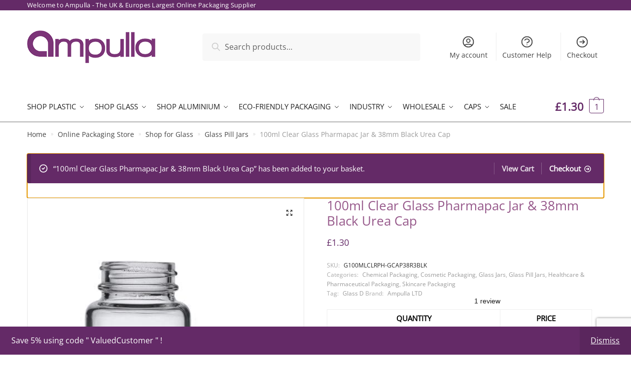

--- FILE ---
content_type: text/html; charset=UTF-8
request_url: https://www.ampulla.co.uk/shop/glass/glass-pill-jars/100ml-clear-glass-pharmapac-jar-black-urea-cap/?add-to-cart=8239
body_size: 60437
content:
<!doctype html>
<html lang="en-GB">
<head>
<meta charset="UTF-8">
<meta name="viewport" content="height=device-height, width=device-width, initial-scale=1">
<link rel="profile" href="https://gmpg.org/xfn/11">
<link rel="pingback" href="https://www.ampulla.co.uk/xmlrpc.php">



<meta name='robots' content='index, follow, max-image-preview:large, max-snippet:-1, max-video-preview:-1' />
<script id="cookie-law-info-gcm-var-js">
var _ckyGcm = {"status":true,"default_settings":[{"analytics":"granted","advertisement":"granted","functional":"granted","necessary":"granted","ad_user_data":"granted","ad_personalization":"granted","regions":"All"}],"wait_for_update":2000,"url_passthrough":false,"ads_data_redaction":false}</script>
<script id="cookie-law-info-gcm-js" type="text/javascript" src="https://www.ampulla.co.uk/wp-content/plugins/cookie-law-info/lite/frontend/js/gcm.min.js"></script> <script id="cookieyes" type="text/javascript" src="https://cdn-cookieyes.com/client_data/0600526290dafd702d28ef17/script.js"></script>
	<!-- This site is optimized with the Yoast SEO plugin v26.6 - https://yoast.com/wordpress/plugins/seo/ -->
	<title>100ml Clear Glass Pharmapac Jar &amp; Cap - Ampulla Ltd - 0161 367 1414</title>
	<meta name="description" content="Shop the 100ml Clear Glass Pharmapac Jar &amp; Cap from Ampulla Packaging today - wholesale pricing without minimum order amounts. Available now!" />
	<link rel="canonical" href="https://www.ampulla.co.uk/shop/glass/glass-pill-jars/100ml-clear-glass-pharmapac-jar-black-urea-cap/" />
	<meta property="og:locale" content="en_GB" />
	<meta property="og:type" content="article" />
	<meta property="og:title" content="100ml Clear Glass Pharmapac Jar &amp; Cap - Ampulla Ltd - 0161 367 1414" />
	<meta property="og:description" content="Shop the 100ml Clear Glass Pharmapac Jar &amp; Cap from Ampulla Packaging today - wholesale pricing without minimum order amounts. Available now!" />
	<meta property="og:url" content="https://www.ampulla.co.uk/shop/glass/glass-pill-jars/100ml-clear-glass-pharmapac-jar-black-urea-cap/" />
	<meta property="og:site_name" content="Ampulla LTD" />
	<meta property="article:publisher" content="https://m.facebook.com/Ampullapackaging/" />
	<meta property="article:modified_time" content="2026-01-21T12:57:05+00:00" />
	<meta property="og:image" content="https://www.ampulla.co.uk/wp-content/uploads/2019/05/100ml-Clear-Pharmapac-Jar-with-lid.jpg" />
	<meta property="og:image:width" content="500" />
	<meta property="og:image:height" content="500" />
	<meta property="og:image:type" content="image/jpeg" />
	<meta name="twitter:card" content="summary_large_image" />
	<meta name="twitter:site" content="@Ampullap" />
	<meta name="twitter:label1" content="Estimated reading time" />
	<meta name="twitter:data1" content="2 minutes" />
	<script type="application/ld+json" class="yoast-schema-graph">{"@context":"https://schema.org","@graph":[{"@type":"WebPage","@id":"https://www.ampulla.co.uk/shop/glass/glass-pill-jars/100ml-clear-glass-pharmapac-jar-black-urea-cap/","url":"https://www.ampulla.co.uk/shop/glass/glass-pill-jars/100ml-clear-glass-pharmapac-jar-black-urea-cap/","name":"100ml Clear Glass Pharmapac Jar & Cap - Ampulla Ltd - 0161 367 1414","isPartOf":{"@id":"https://www.ampulla.co.uk/#website"},"primaryImageOfPage":{"@id":"https://www.ampulla.co.uk/shop/glass/glass-pill-jars/100ml-clear-glass-pharmapac-jar-black-urea-cap/#primaryimage"},"image":{"@id":"https://www.ampulla.co.uk/shop/glass/glass-pill-jars/100ml-clear-glass-pharmapac-jar-black-urea-cap/#primaryimage"},"thumbnailUrl":"https://www.ampulla.co.uk/wp-content/uploads/2019/05/100ml-Clear-Pharmapac-Jar-with-lid.jpg","datePublished":"2019-05-10T08:43:23+00:00","dateModified":"2026-01-21T12:57:05+00:00","description":"Shop the 100ml Clear Glass Pharmapac Jar & Cap from Ampulla Packaging today - wholesale pricing without minimum order amounts. Available now!","breadcrumb":{"@id":"https://www.ampulla.co.uk/shop/glass/glass-pill-jars/100ml-clear-glass-pharmapac-jar-black-urea-cap/#breadcrumb"},"inLanguage":"en-GB","potentialAction":[{"@type":"ReadAction","target":["https://www.ampulla.co.uk/shop/glass/glass-pill-jars/100ml-clear-glass-pharmapac-jar-black-urea-cap/"]}]},{"@type":"ImageObject","inLanguage":"en-GB","@id":"https://www.ampulla.co.uk/shop/glass/glass-pill-jars/100ml-clear-glass-pharmapac-jar-black-urea-cap/#primaryimage","url":"https://www.ampulla.co.uk/wp-content/uploads/2019/05/100ml-Clear-Pharmapac-Jar-with-lid.jpg","contentUrl":"https://www.ampulla.co.uk/wp-content/uploads/2019/05/100ml-Clear-Pharmapac-Jar-with-lid.jpg","width":500,"height":500,"caption":"100ml Clear Glass Pharmapac Jar & Cap"},{"@type":"BreadcrumbList","@id":"https://www.ampulla.co.uk/shop/glass/glass-pill-jars/100ml-clear-glass-pharmapac-jar-black-urea-cap/#breadcrumb","itemListElement":[{"@type":"ListItem","position":1,"name":"Home","item":"https://www.ampulla.co.uk/"},{"@type":"ListItem","position":2,"name":"Online Packaging Store","item":"https://www.ampulla.co.uk/shop/"},{"@type":"ListItem","position":3,"name":"Shop for Glass","item":"https://www.ampulla.co.uk/product-category/glass/"},{"@type":"ListItem","position":4,"name":"Glass Pill Jars","item":"https://www.ampulla.co.uk/product-category/glass/glass-pill-jars/"},{"@type":"ListItem","position":5,"name":"100ml Clear Glass Pharmapac Jar &#038; 38mm Black Urea Cap"}]},{"@type":"WebSite","@id":"https://www.ampulla.co.uk/#website","url":"https://www.ampulla.co.uk/","name":"Ampulla LTD","description":"The UK &amp; Europe&#039;s Biggest Online Packaging Supplier","publisher":{"@id":"https://www.ampulla.co.uk/#organization"},"potentialAction":[{"@type":"SearchAction","target":{"@type":"EntryPoint","urlTemplate":"https://www.ampulla.co.uk/?s={search_term_string}"},"query-input":{"@type":"PropertyValueSpecification","valueRequired":true,"valueName":"search_term_string"}}],"inLanguage":"en-GB"},{"@type":"Organization","@id":"https://www.ampulla.co.uk/#organization","name":"Ampulla LTD","url":"https://www.ampulla.co.uk/","logo":{"@type":"ImageObject","inLanguage":"en-GB","@id":"https://www.ampulla.co.uk/#/schema/logo/image/","url":"https://www.ampulla.co.uk/wp-content/uploads/2024/10/cropped-ampulla-favi-600x600-1.jpg","contentUrl":"https://www.ampulla.co.uk/wp-content/uploads/2024/10/cropped-ampulla-favi-600x600-1.jpg","width":512,"height":512,"caption":"Ampulla LTD"},"image":{"@id":"https://www.ampulla.co.uk/#/schema/logo/image/"},"sameAs":["https://m.facebook.com/Ampullapackaging/","https://x.com/Ampullap","https://www.linkedin.com/company/ampulla-limited"]}]}</script>
	<!-- / Yoast SEO plugin. -->


<link rel='dns-prefetch' href='//widget.trustpilot.com' />
<link rel='dns-prefetch' href='//www.google.com' />
<link rel='dns-prefetch' href='//b2262865.smushcdn.com' />
<link href='https://fonts.gstatic.com' crossorigin rel='preconnect' />
<link rel="alternate" type="application/rss+xml" title="Ampulla LTD &raquo; Feed" href="https://www.ampulla.co.uk/feed/" />
<link rel="alternate" type="application/rss+xml" title="Ampulla LTD &raquo; Comments Feed" href="https://www.ampulla.co.uk/comments/feed/" />
<link rel="alternate" type="application/rss+xml" title="Ampulla LTD &raquo; 100ml Clear Glass Pharmapac Jar &#038; 38mm Black Urea Cap Comments Feed" href="https://www.ampulla.co.uk/shop/glass/glass-pill-jars/100ml-clear-glass-pharmapac-jar-black-urea-cap/feed/" />
<link rel="alternate" title="oEmbed (JSON)" type="application/json+oembed" href="https://www.ampulla.co.uk/wp-json/oembed/1.0/embed?url=https%3A%2F%2Fwww.ampulla.co.uk%2Fshop%2Fglass%2Fglass-pill-jars%2F100ml-clear-glass-pharmapac-jar-black-urea-cap%2F" />
<link rel="alternate" title="oEmbed (XML)" type="text/xml+oembed" href="https://www.ampulla.co.uk/wp-json/oembed/1.0/embed?url=https%3A%2F%2Fwww.ampulla.co.uk%2Fshop%2Fglass%2Fglass-pill-jars%2F100ml-clear-glass-pharmapac-jar-black-urea-cap%2F&#038;format=xml" />
		<style>
			.lazyload,
			.lazyloading {
				max-width: 100%;
			}
		</style>
		<style id='wp-img-auto-sizes-contain-inline-css' type='text/css'>
img:is([sizes=auto i],[sizes^="auto," i]){contain-intrinsic-size:3000px 1500px}
/*# sourceURL=wp-img-auto-sizes-contain-inline-css */
</style>
<style id='wp-emoji-styles-inline-css' type='text/css'>

	img.wp-smiley, img.emoji {
		display: inline !important;
		border: none !important;
		box-shadow: none !important;
		height: 1em !important;
		width: 1em !important;
		margin: 0 0.07em !important;
		vertical-align: -0.1em !important;
		background: none !important;
		padding: 0 !important;
	}
/*# sourceURL=wp-emoji-styles-inline-css */
</style>
<link rel='stylesheet' id='wp-block-library-css' href='https://www.ampulla.co.uk/wp-includes/css/dist/block-library/style.min.css?ver=6.9' type='text/css' media='all' />
<style id='classic-theme-styles-inline-css' type='text/css'>
/*! This file is auto-generated */
.wp-block-button__link{color:#fff;background-color:#32373c;border-radius:9999px;box-shadow:none;text-decoration:none;padding:calc(.667em + 2px) calc(1.333em + 2px);font-size:1.125em}.wp-block-file__button{background:#32373c;color:#fff;text-decoration:none}
/*# sourceURL=/wp-includes/css/classic-themes.min.css */
</style>
<link rel='stylesheet' id='wc-blocks-style-css' href='https://www.ampulla.co.uk/wp-content/plugins/woocommerce/assets/client/blocks/wc-blocks.css?ver=wc-10.4.3' type='text/css' media='all' />
<link rel='stylesheet' id='ion.range-slider-css' href='https://www.ampulla.co.uk/wp-content/plugins/yith-woocommerce-ajax-product-filter-premium/assets/css/ion.range-slider.css?ver=2.3.1' type='text/css' media='all' />
<link rel='stylesheet' id='yith-wcan-shortcodes-css' href='https://www.ampulla.co.uk/wp-content/plugins/yith-woocommerce-ajax-product-filter-premium/assets/css/shortcodes.css?ver=5.16.0' type='text/css' media='all' />
<style id='yith-wcan-shortcodes-inline-css' type='text/css'>
:root{
	--yith-wcan-filters_colors_titles: #000000;
	--yith-wcan-filters_colors_background: #FFFFFF;
	--yith-wcan-filters_colors_accent: #A7144C;
	--yith-wcan-filters_colors_accent_r: 167;
	--yith-wcan-filters_colors_accent_g: 20;
	--yith-wcan-filters_colors_accent_b: 76;
	--yith-wcan-color_swatches_border_radius: 5px;
	--yith-wcan-color_swatches_size: 30px;
	--yith-wcan-labels_style_background: #FFFFFF;
	--yith-wcan-labels_style_background_hover: #A7144C;
	--yith-wcan-labels_style_background_active: #A7144C;
	--yith-wcan-labels_style_text: #000000;
	--yith-wcan-labels_style_text_hover: #FFFFFF;
	--yith-wcan-labels_style_text_active: #FFFFFF;
	--yith-wcan-anchors_style_text: #000000;
	--yith-wcan-anchors_style_text_hover: #A7144C;
	--yith-wcan-anchors_style_text_active: #A7144C;
}
/*# sourceURL=yith-wcan-shortcodes-inline-css */
</style>
<style id='global-styles-inline-css' type='text/css'>
:root{--wp--preset--aspect-ratio--square: 1;--wp--preset--aspect-ratio--4-3: 4/3;--wp--preset--aspect-ratio--3-4: 3/4;--wp--preset--aspect-ratio--3-2: 3/2;--wp--preset--aspect-ratio--2-3: 2/3;--wp--preset--aspect-ratio--16-9: 16/9;--wp--preset--aspect-ratio--9-16: 9/16;--wp--preset--color--black: #000000;--wp--preset--color--cyan-bluish-gray: #abb8c3;--wp--preset--color--white: #ffffff;--wp--preset--color--pale-pink: #f78da7;--wp--preset--color--vivid-red: #cf2e2e;--wp--preset--color--luminous-vivid-orange: #ff6900;--wp--preset--color--luminous-vivid-amber: #fcb900;--wp--preset--color--light-green-cyan: #7bdcb5;--wp--preset--color--vivid-green-cyan: #00d084;--wp--preset--color--pale-cyan-blue: #8ed1fc;--wp--preset--color--vivid-cyan-blue: #0693e3;--wp--preset--color--vivid-purple: #9b51e0;--wp--preset--gradient--vivid-cyan-blue-to-vivid-purple: linear-gradient(135deg,rgb(6,147,227) 0%,rgb(155,81,224) 100%);--wp--preset--gradient--light-green-cyan-to-vivid-green-cyan: linear-gradient(135deg,rgb(122,220,180) 0%,rgb(0,208,130) 100%);--wp--preset--gradient--luminous-vivid-amber-to-luminous-vivid-orange: linear-gradient(135deg,rgb(252,185,0) 0%,rgb(255,105,0) 100%);--wp--preset--gradient--luminous-vivid-orange-to-vivid-red: linear-gradient(135deg,rgb(255,105,0) 0%,rgb(207,46,46) 100%);--wp--preset--gradient--very-light-gray-to-cyan-bluish-gray: linear-gradient(135deg,rgb(238,238,238) 0%,rgb(169,184,195) 100%);--wp--preset--gradient--cool-to-warm-spectrum: linear-gradient(135deg,rgb(74,234,220) 0%,rgb(151,120,209) 20%,rgb(207,42,186) 40%,rgb(238,44,130) 60%,rgb(251,105,98) 80%,rgb(254,248,76) 100%);--wp--preset--gradient--blush-light-purple: linear-gradient(135deg,rgb(255,206,236) 0%,rgb(152,150,240) 100%);--wp--preset--gradient--blush-bordeaux: linear-gradient(135deg,rgb(254,205,165) 0%,rgb(254,45,45) 50%,rgb(107,0,62) 100%);--wp--preset--gradient--luminous-dusk: linear-gradient(135deg,rgb(255,203,112) 0%,rgb(199,81,192) 50%,rgb(65,88,208) 100%);--wp--preset--gradient--pale-ocean: linear-gradient(135deg,rgb(255,245,203) 0%,rgb(182,227,212) 50%,rgb(51,167,181) 100%);--wp--preset--gradient--electric-grass: linear-gradient(135deg,rgb(202,248,128) 0%,rgb(113,206,126) 100%);--wp--preset--gradient--midnight: linear-gradient(135deg,rgb(2,3,129) 0%,rgb(40,116,252) 100%);--wp--preset--font-size--small: 13px;--wp--preset--font-size--medium: 20px;--wp--preset--font-size--large: 36px;--wp--preset--font-size--x-large: 42px;--wp--preset--spacing--20: 0.44rem;--wp--preset--spacing--30: 0.67rem;--wp--preset--spacing--40: 1rem;--wp--preset--spacing--50: 1.5rem;--wp--preset--spacing--60: 2.25rem;--wp--preset--spacing--70: 3.38rem;--wp--preset--spacing--80: 5.06rem;--wp--preset--shadow--natural: 6px 6px 9px rgba(0, 0, 0, 0.2);--wp--preset--shadow--deep: 12px 12px 50px rgba(0, 0, 0, 0.4);--wp--preset--shadow--sharp: 6px 6px 0px rgba(0, 0, 0, 0.2);--wp--preset--shadow--outlined: 6px 6px 0px -3px rgb(255, 255, 255), 6px 6px rgb(0, 0, 0);--wp--preset--shadow--crisp: 6px 6px 0px rgb(0, 0, 0);}:where(.is-layout-flex){gap: 0.5em;}:where(.is-layout-grid){gap: 0.5em;}body .is-layout-flex{display: flex;}.is-layout-flex{flex-wrap: wrap;align-items: center;}.is-layout-flex > :is(*, div){margin: 0;}body .is-layout-grid{display: grid;}.is-layout-grid > :is(*, div){margin: 0;}:where(.wp-block-columns.is-layout-flex){gap: 2em;}:where(.wp-block-columns.is-layout-grid){gap: 2em;}:where(.wp-block-post-template.is-layout-flex){gap: 1.25em;}:where(.wp-block-post-template.is-layout-grid){gap: 1.25em;}.has-black-color{color: var(--wp--preset--color--black) !important;}.has-cyan-bluish-gray-color{color: var(--wp--preset--color--cyan-bluish-gray) !important;}.has-white-color{color: var(--wp--preset--color--white) !important;}.has-pale-pink-color{color: var(--wp--preset--color--pale-pink) !important;}.has-vivid-red-color{color: var(--wp--preset--color--vivid-red) !important;}.has-luminous-vivid-orange-color{color: var(--wp--preset--color--luminous-vivid-orange) !important;}.has-luminous-vivid-amber-color{color: var(--wp--preset--color--luminous-vivid-amber) !important;}.has-light-green-cyan-color{color: var(--wp--preset--color--light-green-cyan) !important;}.has-vivid-green-cyan-color{color: var(--wp--preset--color--vivid-green-cyan) !important;}.has-pale-cyan-blue-color{color: var(--wp--preset--color--pale-cyan-blue) !important;}.has-vivid-cyan-blue-color{color: var(--wp--preset--color--vivid-cyan-blue) !important;}.has-vivid-purple-color{color: var(--wp--preset--color--vivid-purple) !important;}.has-black-background-color{background-color: var(--wp--preset--color--black) !important;}.has-cyan-bluish-gray-background-color{background-color: var(--wp--preset--color--cyan-bluish-gray) !important;}.has-white-background-color{background-color: var(--wp--preset--color--white) !important;}.has-pale-pink-background-color{background-color: var(--wp--preset--color--pale-pink) !important;}.has-vivid-red-background-color{background-color: var(--wp--preset--color--vivid-red) !important;}.has-luminous-vivid-orange-background-color{background-color: var(--wp--preset--color--luminous-vivid-orange) !important;}.has-luminous-vivid-amber-background-color{background-color: var(--wp--preset--color--luminous-vivid-amber) !important;}.has-light-green-cyan-background-color{background-color: var(--wp--preset--color--light-green-cyan) !important;}.has-vivid-green-cyan-background-color{background-color: var(--wp--preset--color--vivid-green-cyan) !important;}.has-pale-cyan-blue-background-color{background-color: var(--wp--preset--color--pale-cyan-blue) !important;}.has-vivid-cyan-blue-background-color{background-color: var(--wp--preset--color--vivid-cyan-blue) !important;}.has-vivid-purple-background-color{background-color: var(--wp--preset--color--vivid-purple) !important;}.has-black-border-color{border-color: var(--wp--preset--color--black) !important;}.has-cyan-bluish-gray-border-color{border-color: var(--wp--preset--color--cyan-bluish-gray) !important;}.has-white-border-color{border-color: var(--wp--preset--color--white) !important;}.has-pale-pink-border-color{border-color: var(--wp--preset--color--pale-pink) !important;}.has-vivid-red-border-color{border-color: var(--wp--preset--color--vivid-red) !important;}.has-luminous-vivid-orange-border-color{border-color: var(--wp--preset--color--luminous-vivid-orange) !important;}.has-luminous-vivid-amber-border-color{border-color: var(--wp--preset--color--luminous-vivid-amber) !important;}.has-light-green-cyan-border-color{border-color: var(--wp--preset--color--light-green-cyan) !important;}.has-vivid-green-cyan-border-color{border-color: var(--wp--preset--color--vivid-green-cyan) !important;}.has-pale-cyan-blue-border-color{border-color: var(--wp--preset--color--pale-cyan-blue) !important;}.has-vivid-cyan-blue-border-color{border-color: var(--wp--preset--color--vivid-cyan-blue) !important;}.has-vivid-purple-border-color{border-color: var(--wp--preset--color--vivid-purple) !important;}.has-vivid-cyan-blue-to-vivid-purple-gradient-background{background: var(--wp--preset--gradient--vivid-cyan-blue-to-vivid-purple) !important;}.has-light-green-cyan-to-vivid-green-cyan-gradient-background{background: var(--wp--preset--gradient--light-green-cyan-to-vivid-green-cyan) !important;}.has-luminous-vivid-amber-to-luminous-vivid-orange-gradient-background{background: var(--wp--preset--gradient--luminous-vivid-amber-to-luminous-vivid-orange) !important;}.has-luminous-vivid-orange-to-vivid-red-gradient-background{background: var(--wp--preset--gradient--luminous-vivid-orange-to-vivid-red) !important;}.has-very-light-gray-to-cyan-bluish-gray-gradient-background{background: var(--wp--preset--gradient--very-light-gray-to-cyan-bluish-gray) !important;}.has-cool-to-warm-spectrum-gradient-background{background: var(--wp--preset--gradient--cool-to-warm-spectrum) !important;}.has-blush-light-purple-gradient-background{background: var(--wp--preset--gradient--blush-light-purple) !important;}.has-blush-bordeaux-gradient-background{background: var(--wp--preset--gradient--blush-bordeaux) !important;}.has-luminous-dusk-gradient-background{background: var(--wp--preset--gradient--luminous-dusk) !important;}.has-pale-ocean-gradient-background{background: var(--wp--preset--gradient--pale-ocean) !important;}.has-electric-grass-gradient-background{background: var(--wp--preset--gradient--electric-grass) !important;}.has-midnight-gradient-background{background: var(--wp--preset--gradient--midnight) !important;}.has-small-font-size{font-size: var(--wp--preset--font-size--small) !important;}.has-medium-font-size{font-size: var(--wp--preset--font-size--medium) !important;}.has-large-font-size{font-size: var(--wp--preset--font-size--large) !important;}.has-x-large-font-size{font-size: var(--wp--preset--font-size--x-large) !important;}
:where(.wp-block-post-template.is-layout-flex){gap: 1.25em;}:where(.wp-block-post-template.is-layout-grid){gap: 1.25em;}
:where(.wp-block-term-template.is-layout-flex){gap: 1.25em;}:where(.wp-block-term-template.is-layout-grid){gap: 1.25em;}
:where(.wp-block-columns.is-layout-flex){gap: 2em;}:where(.wp-block-columns.is-layout-grid){gap: 2em;}
:root :where(.wp-block-pullquote){font-size: 1.5em;line-height: 1.6;}
/*# sourceURL=global-styles-inline-css */
</style>
<link rel='stylesheet' id='tnsb-my-site-style-css' href='https://www.ampulla.co.uk/wp-content/plugins/my-site-plugin/assets/css/my_custom_style.css?ver=1.0.5' type='text/css' media='all' />
<link rel='stylesheet' id='photoswipe-css' href='https://www.ampulla.co.uk/wp-content/plugins/woocommerce/assets/css/photoswipe/photoswipe.min.css?ver=10.4.3' type='text/css' media='all' />
<link rel='stylesheet' id='photoswipe-default-skin-css' href='https://www.ampulla.co.uk/wp-content/plugins/woocommerce/assets/css/photoswipe/default-skin/default-skin.min.css?ver=10.4.3' type='text/css' media='all' />
<style id='woocommerce-inline-inline-css' type='text/css'>
.woocommerce form .form-row .required { visibility: visible; }
/*# sourceURL=woocommerce-inline-inline-css */
</style>
<link rel='stylesheet' id='brands-styles-css' href='https://www.ampulla.co.uk/wp-content/plugins/woocommerce/assets/css/brands.css?ver=10.4.3' type='text/css' media='all' />
<link rel='stylesheet' id='shoptimizer-main-min-css' href='https://www.ampulla.co.uk/wp-content/themes/ampulla/assets/css/main/main.min.css?ver=2.4.3' type='text/css' media='all' />
<link rel='stylesheet' id='shoptimizer-product-min-css' href='https://www.ampulla.co.uk/wp-content/themes/ampulla/assets/css/main/product.min.css?ver=2.4.3' type='text/css' media='all' />
<link rel='stylesheet' id='shoptimizer-comments-min-css' href='https://www.ampulla.co.uk/wp-content/themes/ampulla/assets/css/main/comments.min.css?ver=2.4.3' type='text/css' media='all' />
<link rel='stylesheet' id='shoptimizer-style-css' href='https://www.ampulla.co.uk/wp-content/themes/ampulla-child/style.css?ver=6.9' type='text/css' media='all' />
<link rel='stylesheet' id='elementor-frontend-css' href='https://www.ampulla.co.uk/wp-content/plugins/elementor/assets/css/frontend.min.css?ver=3.34.0' type='text/css' media='all' />
<link rel='stylesheet' id='elementor-post-155005-css' href='https://www.ampulla.co.uk/wp-content/uploads/elementor/css/post-155005.css?ver=1767739455' type='text/css' media='all' />
<link rel='stylesheet' id='flexible-shipping-free-shipping-css' href='https://www.ampulla.co.uk/wp-content/plugins/flexible-shipping/assets/dist/css/free-shipping.css?ver=6.5.2.2' type='text/css' media='all' />
<link rel='stylesheet' id='wc_stripe_express_checkout_style-css' href='https://www.ampulla.co.uk/wp-content/plugins/woocommerce-gateway-stripe/build/express-checkout.css?ver=f49792bd42ded7e3e1cb' type='text/css' media='all' />
<link rel='stylesheet' id='ywdpd_owl-css' href='https://www.ampulla.co.uk/wp-content/plugins/yith-woocommerce-dynamic-pricing-and-discounts-premium/assets/css/owl/owl.carousel.min.css?ver=4.26.0' type='text/css' media='all' />
<link rel='stylesheet' id='yith_ywdpd_frontend-css' href='https://www.ampulla.co.uk/wp-content/plugins/yith-woocommerce-dynamic-pricing-and-discounts-premium/assets/css/frontend.css?ver=4.26.0' type='text/css' media='all' />
<link rel='stylesheet' id='shoptimizer-woocommerce-min-css' href='https://www.ampulla.co.uk/wp-content/themes/ampulla/assets/css/main/woocommerce.min.css?ver=2.4.3' type='text/css' media='all' />
<link rel='stylesheet' id='shoptimizer-child-style-css' href='https://www.ampulla.co.uk/wp-content/themes/ampulla-child/style.css?ver=2.7.5' type='text/css' media='all' />
<link rel='stylesheet' id='elementor-gf-local-roboto-css' href='https://www.ampulla.co.uk/wp-content/uploads/elementor/google-fonts/css/roboto.css?ver=1743353893' type='text/css' media='all' />
<link rel='stylesheet' id='elementor-gf-local-robotoslab-css' href='https://www.ampulla.co.uk/wp-content/uploads/elementor/google-fonts/css/robotoslab.css?ver=1743353898' type='text/css' media='all' />
<script type="text/template" id="tmpl-variation-template">
	<div class="woocommerce-variation-description">{{{ data.variation.variation_description }}}</div>
	<div class="woocommerce-variation-price">{{{ data.variation.price_html }}}</div>
	<div class="woocommerce-variation-availability">{{{ data.variation.availability_html }}}</div>
</script>
<script type="text/template" id="tmpl-unavailable-variation-template">
	<p role="alert">Sorry, this product is unavailable. Please choose a different combination.</p>
</script>
<script type="text/javascript" src="https://www.ampulla.co.uk/wp-includes/js/jquery/jquery.min.js?ver=3.7.1" id="jquery-core-js"></script>
<script type="text/javascript" src="https://www.ampulla.co.uk/wp-includes/js/jquery/jquery-migrate.min.js?ver=3.4.1" id="jquery-migrate-js"></script>
<script type="text/javascript" id="my_custom_script-js-extra">
/* <![CDATA[ */
var tnsb_js_obj = {"ajaxurl":"https://www.ampulla.co.uk/wp-admin/admin-ajax.php"};
//# sourceURL=my_custom_script-js-extra
/* ]]> */
</script>
<script type="text/javascript" src="https://www.ampulla.co.uk/wp-content/plugins/my-site-plugin/assets/js/my_custom_script.js?ver=1.0.2" id="my_custom_script-js"></script>
<script type="text/javascript" id="tp-js-js-extra">
/* <![CDATA[ */
var trustpilot_settings = {"key":"T3MRqss7vXf8HGZA","TrustpilotScriptUrl":"https://invitejs.trustpilot.com/tp.min.js","IntegrationAppUrl":"//ecommscript-integrationapp.trustpilot.com","PreviewScriptUrl":"//ecommplugins-scripts.trustpilot.com/v2.1/js/preview.min.js","PreviewCssUrl":"//ecommplugins-scripts.trustpilot.com/v2.1/css/preview.min.css","PreviewWPCssUrl":"//ecommplugins-scripts.trustpilot.com/v2.1/css/preview_wp.css","WidgetScriptUrl":"//widget.trustpilot.com/bootstrap/v5/tp.widget.bootstrap.min.js"};
//# sourceURL=tp-js-js-extra
/* ]]> */
</script>
<script type="text/javascript" src="https://www.ampulla.co.uk/wp-content/plugins/trustpilot-reviews/review/assets/js/headerScript.min.js?ver=1.0&#039; async=&#039;async" id="tp-js-js"></script>
<script type="text/javascript" src="//widget.trustpilot.com/bootstrap/v5/tp.widget.bootstrap.min.js?ver=1.0&#039; async=&#039;async" id="widget-bootstrap-js"></script>
<script type="text/javascript" id="trustbox-js-extra">
/* <![CDATA[ */
var trustbox_settings = {"page":"product","sku":["G100MLCLRPH-GCAP38R3BLK","TRUSTPILOT_SKU_VALUE_8239"],"name":"100ml Clear Glass Pharmapac Jar & 38mm Black Urea Cap"};
var trustpilot_trustbox_settings = {"trustboxes":[{"enabled":"enabled","snippet":"[base64]","customizations":"[base64]","defaults":"[base64]","page":"landing","position":"after","corner":"top: #{Y}px; left: #{X}px;","paddingx":"0","paddingy":"0","zindex":"1000","clear":"both","xpaths":"WyJpZChcIm1hc3RoZWFkXCIpL0RJVlsyXSIsIi8vRElWW0BjbGFzcz1cIm1haW4taGVhZGVyIGNvbC1mdWxsXCJdIiwiL0hUTUxbMV0vQk9EWVsxXS9ESVZbM10vSEVBREVSWzFdL0RJVlsyXSJd","sku":"TRUSTPILOT_SKU_VALUE_1093833,G750MLCDOR-SB","name":"750ml Glass Sauce Bottle (No Cap)","widgetName":"Micro Combo","repeatable":false,"uuid":"2df403eb-ac8a-8eb8-8a5f-eefbf2247293","error":null,"repeatXpath":{"xpathById":{"prefix":"","suffix":""},"xpathFromRoot":{"prefix":"","suffix":""}},"width":"100%","height":"20px","locale":"en-US"},{"enabled":"enabled","snippet":"[base64]","customizations":"[base64]","defaults":"[base64]","page":"product","position":"before","corner":"top: #{Y}px; left: #{X}px;","paddingx":"0","paddingy":"0","zindex":"1000","clear":"both","xpaths":"[base64]","sku":"TRUSTPILOT_SKU_VALUE_1093833,G750MLCDOR-SB","name":"750ml Glass Sauce Bottle (No Cap)","widgetName":"Product Reviews SEO","repeatable":true,"uuid":"0ecef224-07ae-379d-98e4-658b92beb5f6","error":null},{"enabled":"enabled","snippet":"[base64]","customizations":"[base64]","defaults":"[base64]","page":"category","position":"after","corner":"top: #{Y}px; left: #{X}px;","paddingx":"0","paddingy":"0","zindex":"1000","clear":"both","xpaths":"WyJpZChcIm1hc3RoZWFkXCIpL0RJVlsyXSIsIi8vRElWW0BjbGFzcz1cIm1haW4taGVhZGVyIGNvbC1mdWxsXCJdIiwiL0hUTUxbMV0vQk9EWVsxXS9ESVZbM10vSEVBREVSWzFdL0RJVlsyXSJd","sku":"TRUSTPILOT_SKU_VALUE_1093833,G750MLCDOR-SB","name":"750ml Glass Sauce Bottle (No Cap)","widgetName":"Micro Star","repeatable":false,"uuid":"26d02d6c-f316-dece-89d8-ed8218886466","error":null,"repeatXpath":{"xpathById":{"prefix":"","suffix":""},"xpathFromRoot":{"prefix":"","suffix":""}},"width":"100%","height":"24px","locale":"en-US"},{"enabled":"enabled","snippet":"[base64]","customizations":"[base64]","defaults":"[base64]","page":"product","position":"after","corner":"top: #{Y}px; left: #{X}px;","paddingx":"0","paddingy":"0","zindex":"1000","clear":"both","xpaths":"WyJpZChcIm1hc3RoZWFkXCIpL0RJVlsyXSIsIi8vRElWW0BjbGFzcz1cIm1haW4taGVhZGVyIGNvbC1mdWxsXCJdIiwiL0hUTUxbMV0vQk9EWVsxXS9ESVZbM10vSEVBREVSWzFdL0RJVlsyXSJd","sku":"TRUSTPILOT_SKU_VALUE_1093833,G750MLCDOR-SB","name":"750ml Glass Sauce Bottle (No Cap)","widgetName":"Micro Star","repeatable":false,"uuid":"125e2fb6-da97-102f-30c1-838a847b35ac","error":null,"repeatXpath":{"xpathById":{"prefix":"","suffix":""},"xpathFromRoot":{"prefix":"","suffix":""}},"width":"100%","height":"24px","locale":"en-US"},{"enabled":"enabled","snippet":"[base64]","customizations":"[base64]","defaults":"[base64]","page":"product","position":"before","corner":"top: #{Y}px; left: #{X}px;","paddingx":"0","paddingy":"0","zindex":"1000","clear":"both","xpaths":"[base64]","sku":"TRUSTPILOT_SKU_VALUE_1093833,G750MLCDOR-SB","name":"750ml Glass Sauce Bottle (No Cap)","widgetName":"Product Mini MultiSource","repeatable":true,"uuid":"38245815-85aa-085d-41bd-dacbc6dedbf7","error":null},{"enabled":"enabled","snippet":"[base64]","customizations":"[base64]","defaults":"[base64]","page":"product","position":"before","corner":"top: #{Y}px; left: #{X}px;","paddingx":"0","paddingy":"0","zindex":"1000","clear":"both","xpaths":"[base64]","sku":"TRUSTPILOT_SKU_VALUE_1093833,G750MLCDOR-SB","name":"750ml Glass Sauce Bottle (No Cap)","widgetName":"Horizontal","repeatable":false,"uuid":"6446ece9-a4ea-27de-008f-10d249e0adc7","error":null}]};
//# sourceURL=trustbox-js-extra
/* ]]> */
</script>
<script type="text/javascript" src="https://www.ampulla.co.uk/wp-content/plugins/trustpilot-reviews/review/assets/js/trustBoxScript.min.js?ver=1.0&#039; async=&#039;async" id="trustbox-js"></script>
<script type="text/javascript" src="https://www.ampulla.co.uk/wp-content/plugins/woocommerce/assets/js/zoom/jquery.zoom.min.js?ver=1.7.21-wc.10.4.3" id="wc-zoom-js" defer="defer" data-wp-strategy="defer"></script>
<script type="text/javascript" src="https://www.ampulla.co.uk/wp-content/plugins/woocommerce/assets/js/flexslider/jquery.flexslider.min.js?ver=2.7.2-wc.10.4.3" id="wc-flexslider-js" defer="defer" data-wp-strategy="defer"></script>
<script type="text/javascript" src="https://www.ampulla.co.uk/wp-content/plugins/woocommerce/assets/js/photoswipe/photoswipe.min.js?ver=4.1.1-wc.10.4.3" id="wc-photoswipe-js" defer="defer" data-wp-strategy="defer"></script>
<script type="text/javascript" src="https://www.ampulla.co.uk/wp-content/plugins/woocommerce/assets/js/photoswipe/photoswipe-ui-default.min.js?ver=4.1.1-wc.10.4.3" id="wc-photoswipe-ui-default-js" defer="defer" data-wp-strategy="defer"></script>
<script type="text/javascript" id="wc-single-product-js-extra">
/* <![CDATA[ */
var wc_single_product_params = {"i18n_required_rating_text":"Please select a rating","i18n_rating_options":["1 of 5 stars","2 of 5 stars","3 of 5 stars","4 of 5 stars","5 of 5 stars"],"i18n_product_gallery_trigger_text":"View full-screen image gallery","review_rating_required":"no","flexslider":{"rtl":false,"animation":"slide","smoothHeight":true,"directionNav":true,"controlNav":"thumbnails","slideshow":false,"animationSpeed":500,"animationLoop":false,"allowOneSlide":false},"zoom_enabled":"1","zoom_options":[],"photoswipe_enabled":"1","photoswipe_options":{"shareEl":false,"closeOnScroll":false,"history":false,"hideAnimationDuration":0,"showAnimationDuration":0},"flexslider_enabled":"1"};
//# sourceURL=wc-single-product-js-extra
/* ]]> */
</script>
<script type="text/javascript" src="https://www.ampulla.co.uk/wp-content/plugins/woocommerce/assets/js/frontend/single-product.min.js?ver=10.4.3" id="wc-single-product-js" defer="defer" data-wp-strategy="defer"></script>
<script type="text/javascript" src="https://www.ampulla.co.uk/wp-content/plugins/woocommerce/assets/js/jquery-blockui/jquery.blockUI.min.js?ver=2.7.0-wc.10.4.3" id="wc-jquery-blockui-js" defer="defer" data-wp-strategy="defer"></script>
<script type="text/javascript" src="https://www.ampulla.co.uk/wp-content/plugins/woocommerce/assets/js/js-cookie/js.cookie.min.js?ver=2.1.4-wc.10.4.3" id="wc-js-cookie-js" defer="defer" data-wp-strategy="defer"></script>
<script type="text/javascript" id="woocommerce-js-extra">
/* <![CDATA[ */
var woocommerce_params = {"ajax_url":"/wp-admin/admin-ajax.php","wc_ajax_url":"/?wc-ajax=%%endpoint%%","i18n_password_show":"Show password","i18n_password_hide":"Hide password"};
//# sourceURL=woocommerce-js-extra
/* ]]> */
</script>
<script type="text/javascript" src="https://www.ampulla.co.uk/wp-content/plugins/woocommerce/assets/js/frontend/woocommerce.min.js?ver=10.4.3" id="woocommerce-js" defer="defer" data-wp-strategy="defer"></script>
<script type="text/javascript" id="kgr-blocks-frontj-js-extra">
/* <![CDATA[ */
var kgr_php_vars = [];
//# sourceURL=kgr-blocks-frontj-js-extra
/* ]]> */
</script>
<script type="text/javascript" src="https://www.ampulla.co.uk/wp-content/plugins/koala-google-recaptcha-for-woocommerce/blocks-compatibility/ka-gr-checkout-block/src/js/ka-gr-checkout-block/block.js?ver=1.0" id="kgr-blocks-frontj-js"></script>
<script type="text/javascript" id="ka_cap_v3_front_scr-js-extra">
/* <![CDATA[ */
var ka_grc_php_vars = {"nonce":"02e2d40990","admin_url":"https://www.ampulla.co.uk/wp-admin/admin-ajax.php","v3_sitekey":"6Le-WFYoAAAAAH0O4cRY82JhmnqqBlMHDXZpE_oX","v3_lang":null,"ka_grc_api":"google.com","ka_current_page":""};
//# sourceURL=ka_cap_v3_front_scr-js-extra
/* ]]> */
</script>
<script type="text/javascript" src="https://www.ampulla.co.uk/wp-content/plugins/koala-google-recaptcha-for-woocommerce//assets/js/ka-grc-front-captchav3.js?ver=1.0" id="ka_cap_v3_front_scr-js"></script>
<script type="text/javascript" src="https://www.ampulla.co.uk/wp-includes/js/underscore.min.js?ver=1.13.7" id="underscore-js"></script>
<script type="text/javascript" id="wp-util-js-extra">
/* <![CDATA[ */
var _wpUtilSettings = {"ajax":{"url":"/wp-admin/admin-ajax.php"}};
//# sourceURL=wp-util-js-extra
/* ]]> */
</script>
<script type="text/javascript" src="https://www.ampulla.co.uk/wp-includes/js/wp-util.min.js?ver=6.9" id="wp-util-js"></script>
<script type="text/javascript" id="wc-add-to-cart-variation-js-extra">
/* <![CDATA[ */
var wc_add_to_cart_variation_params = {"wc_ajax_url":"/?wc-ajax=%%endpoint%%","i18n_no_matching_variations_text":"Sorry, no products matched your selection. Please choose a different combination.","i18n_make_a_selection_text":"Please select some product options before adding this product to your basket.","i18n_unavailable_text":"Sorry, this product is unavailable. Please choose a different combination.","i18n_reset_alert_text":"Your selection has been reset. Please select some product options before adding this product to your cart."};
//# sourceURL=wc-add-to-cart-variation-js-extra
/* ]]> */
</script>
<script type="text/javascript" src="https://www.ampulla.co.uk/wp-content/plugins/woocommerce/assets/js/frontend/add-to-cart-variation.min.js?ver=10.4.3" id="wc-add-to-cart-variation-js" defer="defer" data-wp-strategy="defer"></script>
<link rel="https://api.w.org/" href="https://www.ampulla.co.uk/wp-json/" /><link rel="alternate" title="JSON" type="application/json" href="https://www.ampulla.co.uk/wp-json/wp/v2/product/8239" /><link rel="EditURI" type="application/rsd+xml" title="RSD" href="https://www.ampulla.co.uk/xmlrpc.php?rsd" />
<link rel='shortlink' href='https://www.ampulla.co.uk/?p=8239' />

<script type="application/ld+json">{"@context":"https://schema.org","@type":"ShoppingCenter","name":"Ampulla LTD","image":"https://www.ampulla.co.uk/wp-content/uploads/2024/10/cropped-ampulla-favi-600x600-1.jpg","address":{"@type":"PostalAddress","streetAddress":"Highbank, Halton Street","addressLocality":"Hyde","addressRegion":"England","postalCode":"SK14 2NY","addressCountry":"GB"},"telephone":"+4401613671414","description":"Ampulla Packaging is the UK and Europe\u2019s largest online packaging supplier. Find a range of Plastic, Glass and Aluminium Packaging at the lowest price.","logo":"https://www.ampulla.co.uk/wp-content/uploads/2024/10/cropped-ampulla-favi-600x600-1.jpg","url":"https://www.ampulla.co.uk/","openingHours":"24hours","hasMap":"https://maps.app.goo.gl/t2hGWUsyUuCrBfD97?g_st=ipc","priceRange":""}</script><script type="application/ld+json">{"@context":"https://schema.org","@type":"Product","@id":"https://www.ampulla.co.uk/shop/glass/glass-pill-jars/100ml-clear-glass-pharmapac-jar-black-urea-cap/#product","name":"100ml Clear Glass Pharmapac Jar &amp; 38mm Black Urea Cap","url":"https://www.ampulla.co.uk/shop/glass/glass-pill-jars/100ml-clear-glass-pharmapac-jar-black-urea-cap/","description":"100ml Clear Glass Pharmapac Jar &amp; Cap\r\nThe 100ml Clear Glass Pharmapac Jar &amp; Cap is part of our range of clear glass Pharmapac pill jars. The clear glass allows customers and patients to easily see the contents of the jar, which is important for medicines and pharmaceuticals. This jar comes with a 38mm black urea screw cap. This cap is lined for maximum protection against leakage and spills. The liner moulds to the neck of the jar, preventing contents getting in or out of the container.\r\n\r\nOur Pharmapac jar is suitable for holding a variety of pharmaceutical products, including tablets, pills, capsules and powders. It's ideal for use in many settings, from hospitals and pharmacies to schools and homes. Although this jar is suitable for medical products, it can also be used to store dyes, inks and serums, if required.\r\n\r\nIf you need your packaging delivered in quantities to suit your business just when you need them, we can help. Take advantage of our economies of scale and just in time supply chains - regardless of your order size. Buy as few as one unit at a great price! If you're buying in bulk, we'll automatically apply a large discount to your order at the checkout. We do advise all customers to undertake product testing before committing to large volumes.\r\nBuy Glass\u00a0Pharmapac Jars Online\r\nThis 100ml Clear Pharmapac Jar is a versatile bottle that's excellent for storing medical pills and powders. If you have any questions about our products, please contact our customer service team - they\u2019re on hand to answer any queries you might have.\r\nProduct Summary\r\n\r\n \tPrice includes jar and 38mm black urea cap\r\n \t100ml capacity\r\n \t38mm neck\r\n \tOther glass pill jars also available from Ampulla\r\n \tNo minimum order needed\r\n \tDiscounts automatically apply to bulk orders\r\n\r\nFind us on Facebook\u00a0- like and follow our page to ensure you don\u2019t miss out on any of our product news, offers and discounts!","image":"https://www.ampulla.co.uk/wp-content/uploads/2019/05/100ml-Clear-Pharmapac-Jar-with-lid.jpg","sku":"G100MLCLRPH-GCAP38R3BLK","offers":[{"@context":"https://schema.org/","@type":"Offer","price":"1.30","priceValidUntil":"2027-12-31","priceSpecification":{"@type":"priceSpecification","price":"1.30","priceCurrency":"GBP","valueAddedTaxIncluded":"true"},"priceCurrency":"GBP","availability":"http://schema.org/InStock","url":"https://www.ampulla.co.uk/shop/glass/glass-pill-jars/100ml-clear-glass-pharmapac-jar-black-urea-cap/","seller":{"@type":"Organization","name":"Ampulla LTD","url":"https://www.ampulla.co.uk"}}]}</script>
		<!-- Google Tag Manager -->
		<script>(function(w,d,s,l,i){w[l]=w[l]||[];w[l].push({'gtm.start':
		            new Date().getTime(),event:'gtm.js'});var f=d.getElementsByTagName(s)[0],
		        j=d.createElement(s),dl=l!='dataLayer'?'&l='+l:'';j.async=true;j.src=
		        'https://www.googletagmanager.com/gtm.js?id='+i+dl;f.parentNode.insertBefore(j,f);
		    })(window,document,'script','dataLayer','GTM-TG7QZZL');</script>
		<!-- End Google Tag Manager -->
				<script>
			document.documentElement.className = document.documentElement.className.replace('no-js', 'js');
		</script>
				<style>
			.no-js img.lazyload {
				display: none;
			}

			figure.wp-block-image img.lazyloading {
				min-width: 150px;
			}

			.lazyload,
			.lazyloading {
				--smush-placeholder-width: 100px;
				--smush-placeholder-aspect-ratio: 1/1;
				width: var(--smush-image-width, var(--smush-placeholder-width)) !important;
				aspect-ratio: var(--smush-image-aspect-ratio, var(--smush-placeholder-aspect-ratio)) !important;
			}

						.lazyload, .lazyloading {
				opacity: 0;
			}

			.lazyloaded {
				opacity: 1;
				transition: opacity 400ms;
				transition-delay: 0ms;
			}

					</style>
		
	<noscript><style>.woocommerce-product-gallery{ opacity: 1 !important; }</style></noscript>
	<meta name="generator" content="Elementor 3.34.0; features: e_font_icon_svg, additional_custom_breakpoints; settings: css_print_method-external, google_font-enabled, font_display-auto">
<!-- Google Tag Manager -->
<script>(function(w,d,s,l,i){w[l]=w[l]||[];w[l].push({'gtm.start':
new Date().getTime(),event:'gtm.js'});var f=d.getElementsByTagName(s)[0],
j=d.createElement(s),dl=l!='dataLayer'?'&l='+l:'';j.async=true;j.src=
'https://www.googletagmanager.com/gtm.js?id='+i+dl;f.parentNode.insertBefore(j,f);
})(window,document,'script','dataLayer','GTM-TG7QZZL');</script>
<!-- End Google Tag Manager -->
<!-- Google tag (gtag.js) -->
<script async src="https://www.googletagmanager.com/gtag/js?id=AW-1055611471"></script>
<script>
  window.dataLayer = window.dataLayer || [];
  function gtag(){dataLayer.push(arguments);}
  gtag('js', new Date());

  gtag('config', 'AW-1055611471');
</script>

<script>
    (function(w,d,t,r,u)
    {
        var f,n,i;
        w[u]=w[u]||[],f=function()
        {
            var o={ti:"97000861", enableAutoSpaTracking: true};
            o.q=w[u],w[u]=new UET(o),w[u].push("pageLoad")
        },
        n=d.createElement(t),n.src=r,n.async=1,n.onload=n.onreadystatechange=function()
        {
            var s=this.readyState;
            s&&s!=="loaded"&&s!=="complete"||(f(),n.onload=n.onreadystatechange=null)
        },
        i=d.getElementsByTagName(t)[0],i.parentNode.insertBefore(n,i)
    })
    (window,document,"script","//bat.bing.com/bat.js","uetq");
</script>
<script>
   // Add this script right after your base UET tag code
   window.uetq = window.uetq || [];
   window.uetq.push('set', { 'pid': { 
      'em': 'contoso@example.com', // Replace with the variable that holds the user's email address. 
      'ph': '+14250000000', // Replace with the variable that holds the user's phone number. 
   } });
</script>
<meta name="google-site-verification" content="mPUNO4kBL0E4rrlEdtCqbIWFfiw-34ha7Rzo5IxOTyQ" />
			<style>
				.e-con.e-parent:nth-of-type(n+4):not(.e-lazyloaded):not(.e-no-lazyload),
				.e-con.e-parent:nth-of-type(n+4):not(.e-lazyloaded):not(.e-no-lazyload) * {
					background-image: none !important;
				}
				@media screen and (max-height: 1024px) {
					.e-con.e-parent:nth-of-type(n+3):not(.e-lazyloaded):not(.e-no-lazyload),
					.e-con.e-parent:nth-of-type(n+3):not(.e-lazyloaded):not(.e-no-lazyload) * {
						background-image: none !important;
					}
				}
				@media screen and (max-height: 640px) {
					.e-con.e-parent:nth-of-type(n+2):not(.e-lazyloaded):not(.e-no-lazyload),
					.e-con.e-parent:nth-of-type(n+2):not(.e-lazyloaded):not(.e-no-lazyload) * {
						background-image: none !important;
					}
				}
			</style>
			<link rel="icon" href="https://b2262865.smushcdn.com/2262865/wp-content/uploads/2021/08/cropped-Ampulla-Flav-696-192x192-1-150x150.jpg?lossy=1&strip=1&avif=1" sizes="32x32" />
<link rel="icon" href="https://b2262865.smushcdn.com/2262865/wp-content/uploads/2021/08/cropped-Ampulla-Flav-696-192x192-1.jpg?lossy=1&strip=1&avif=1" sizes="192x192" />
<link rel="apple-touch-icon" href="https://b2262865.smushcdn.com/2262865/wp-content/uploads/2021/08/cropped-Ampulla-Flav-696-192x192-1.jpg?lossy=1&strip=1&avif=1" />
<meta name="msapplication-TileImage" content="https://www.ampulla.co.uk/wp-content/uploads/2021/08/cropped-Ampulla-Flav-696-192x192-1.jpg" />
		<style type="text/css" id="wp-custom-css">
			.single-product div.product .woocommerce-product-gallery img.pmloaded,
	.woocommerce-product-gallery__wrapper img.zoomImg {
	opacity: 1 !important;
		width: 100% !important;
}


@media (min-width: 768px) and (max-width: 992px) {
	.single_variation_wrap {
  float: left;
  width: auto;
}	
	.single_add_to_cart_button.button {
  width: 100%;
  margin: 10px 0;
}
}


@media (max-width: 480px) { .single_add_to_cart_button.button {
  width: 100%;
  margin: 10px 0;
}
}

.cg-cat-image{
		max-width:100% !important;
}

.woocommerce-products-header__title{
	display:none;
}
.woocommerce-store-notice, p.demo_store, .woocommerce-info, .woocommerce-noreviews, p.no-comments, .entry-content:not(.wc-tab) p.woocommerce-thankyou-order-received {
	background-color: #642A67;
}
.tax-product_cat header.woocommerce-products-header {
     display:none;
}
article, aside, details, figcaption, figure, header, hgroup, main, menu, nav, section, summary, .product_meta, .related-wrapper, .woocommerce-tabs, .related.products h2, .single-product .site-content .col-full {
    background-color: white!important;
}		</style>
		<style id="kirki-inline-styles">.site-header .custom-logo-link img{height:66px;}.is_stuck .logo-mark{width:197px;}.is_stuck .primary-navigation.with-logo .menu-primary-menu-container{margin-left:197px;}.price ins, .summary .yith-wcwl-add-to-wishlist a:before, .commercekit-wishlist a i:before, .commercekit-wishlist-table .price, .commercekit-wishlist-table .price ins, .commercekit-ajs-product-price, .commercekit-ajs-product-price ins, .widget-area .widget.widget_categories a:hover, #secondary .widget ul li a:hover, #secondary.widget-area .widget li.chosen a, .widget-area .widget a:hover, #secondary .widget_recent_comments ul li a:hover, .woocommerce-pagination .page-numbers li .page-numbers.current, div.product p.price, body:not(.mobile-toggled) .main-navigation ul.menu li.full-width.menu-item-has-children ul li.highlight > a, body:not(.mobile-toggled) .main-navigation ul.menu li.full-width.menu-item-has-children ul li.highlight > a:hover, #secondary .widget ins span.amount, #secondary .widget ins span.amount span, .search-results article h2 a:hover{color:#642a67;}.spinner > div, .widget_price_filter .ui-slider .ui-slider-range, .widget_price_filter .ui-slider .ui-slider-handle, #page .woocommerce-tabs ul.tabs li span, #secondary.widget-area .widget .tagcloud a:hover, .widget-area .widget.widget_product_tag_cloud a:hover, footer .mc4wp-form input[type="submit"], #payment .payment_methods li.woocommerce-PaymentMethod > input[type=radio]:first-child:checked + label:before, #payment .payment_methods li.wc_payment_method > input[type=radio]:first-child:checked + label:before, #shipping_method > li > input[type=radio]:first-child:checked + label:before, ul#shipping_method li:only-child label:before, .image-border .elementor-image:after, ul.products li.product .yith-wcwl-wishlistexistsbrowse a:before, ul.products li.product .yith-wcwl-wishlistaddedbrowse a:before, ul.products li.product .yith-wcwl-add-button a:before, .summary .yith-wcwl-add-to-wishlist a:before, .commercekit-wishlist a i.cg-wishlist-t:before, .commercekit-wishlist a i.cg-wishlist:before, .summary .commercekit-wishlist a i.cg-wishlist-t:before, #page .woocommerce-tabs ul.tabs li a span, .main-navigation ul li a span strong, .widget_layered_nav ul.woocommerce-widget-layered-nav-list li.chosen:before{background-color:#642a67;}a{color:#642a67;}a:hover{color:#111;}body{background-color:#ffffff;}.col-full.topbar-wrapper{background-color:#642a67;border-bottom-color:#ffffff;}.top-bar, .top-bar a{color:#ffffff;}body:not(.header-4) .site-header, .header-4-container{background-color:#fff;}.fa.menu-item, .ri.menu-item{border-left-color:#eee;}.header-4 .search-trigger span{border-right-color:#eee;}.header-widget-region{background-color:#642a67;}.header-widget-region, .header-widget-region a{color:#fff;}button, .button, .button:hover, input[type=submit], ul.products li.product .button, ul.products li.product .added_to_cart, .site .widget_shopping_cart a.button.checkout, .woocommerce #respond input#submit.alt, .main-navigation ul.menu ul li a.button, .main-navigation ul.menu ul li a.button:hover, body .main-navigation ul.menu li.menu-item-has-children.full-width > .sub-menu-wrapper li a.button:hover, .main-navigation ul.menu li.menu-item-has-children.full-width > .sub-menu-wrapper li:hover a.added_to_cart, div.wpforms-container-full .wpforms-form button[type=submit], .product .cart .single_add_to_cart_button, .woocommerce-cart p.return-to-shop a, .elementor-row .feature p a, .image-feature figcaption span{color:#fff;}.single-product div.product form.cart .button.added::before{background-color:#fff;}button, .button, input[type=submit], ul.products li.product .button, .woocommerce #respond input#submit.alt, .product .cart .single_add_to_cart_button, .widget_shopping_cart a.button.checkout, .main-navigation ul.menu li.menu-item-has-children.full-width > .sub-menu-wrapper li a.added_to_cart, div.wpforms-container-full .wpforms-form button[type=submit], ul.products li.product .added_to_cart, .woocommerce-cart p.return-to-shop a, .elementor-row .feature a, .image-feature figcaption span{background-color:#642a67;}.widget_shopping_cart a.button.checkout{border-color:#642a67;}button:hover, .button:hover, [type="submit"]:hover, ul.products li.product .button:hover, #place_order[type="submit"]:hover, body .woocommerce #respond input#submit.alt:hover, .product .cart .single_add_to_cart_button:hover, .main-navigation ul.menu li.menu-item-has-children.full-width > .sub-menu-wrapper li a.added_to_cart:hover, div.wpforms-container-full .wpforms-form button[type=submit]:hover, div.wpforms-container-full .wpforms-form button[type=submit]:focus, ul.products li.product .added_to_cart:hover, .widget_shopping_cart a.button.checkout:hover, .woocommerce-cart p.return-to-shop a:hover{background-color:#752f79;}.widget_shopping_cart a.button.checkout:hover{border-color:#752f79;}.onsale, .product-label{background-color:#0c0c0c;color:#fff;}.content-area .summary .onsale{color:#0c0c0c;}.summary .product-label:before, .product-details-wrapper .product-label:before{border-right-color:#0c0c0c;}.entry-content .testimonial-entry-title:after, .cart-summary .widget li strong::before, p.stars.selected a.active::before, p.stars:hover a::before, p.stars.selected a:not(.active)::before{color:#642a67;}.star-rating > span:before{background-color:#642a67;}header.woocommerce-products-header, .shoptimizer-category-banner{background-color:#ffffff;}.term-description p, .term-description a, .term-description a:hover, .shoptimizer-category-banner h1, .shoptimizer-category-banner .taxonomy-description p{color:#222;}.single-product .site-content .col-full{background-color:#f8f8f8;}.call-back-feature a{background-color:#642a67;color:#fff;}ul.checkout-bar:before, .woocommerce-checkout .checkout-bar li.active:after, ul.checkout-bar li.visited:after{background-color:#282828;}.below-content .widget .ri{color:#ffffff;}.below-content .widget svg{stroke:#ffffff;}footer{background-color:#ffffff;color:#222222;}footer .widget .widget-title{color:#fff;}footer a:not(.button){color:#ffffff;}footer a:not(.button):hover{color:#fff;}footer li a:after{border-color:#fff;}.menu-primary-menu-container > ul > li > a span:before{border-color:#642a67;}.secondary-navigation .menu a, .ri.menu-item:before, .fa.menu-item:before{color:#404040;}.secondary-navigation .icon-wrapper svg{stroke:#404040;}.site-header-cart a.cart-contents .count, .site-header-cart a.cart-contents .count:after{border-color:#642a67;}.site-header-cart a.cart-contents .count, .shoptimizer-cart-icon i{color:#642a67;}.site-header-cart a.cart-contents:hover .count, .site-header-cart a.cart-contents:hover .count{background-color:#642a67;}.site-header-cart .cart-contents{color:#642a67;}.col-full, .single-product .site-content .shoptimizer-sticky-add-to-cart .col-full, body .woocommerce-message{max-width:1170px;}.product-details-wrapper, .single-product .woocommerce-Tabs-panel, .single-product .archive-header .woocommerce-breadcrumb, .related.products, #sspotReviews, .upsells.products{max-width:calc(1170px + 5.2325em);}.main-navigation ul li.menu-item-has-children.full-width .container{max-width:1170px;}.below-content .col-full, footer .col-full{max-width:calc(1170px + 40px);}#secondary{width:20%;}.content-area{width:78%;}body, button, input, select, option, textarea, h6{font-family:Open Sans;}.menu-primary-menu-container > ul > li > a, .site-header-cart .cart-contents{font-family:Open Sans;font-size:15px;letter-spacing:0px;}.main-navigation ul.menu ul li > a, .main-navigation ul.nav-menu ul li > a{font-family:Open Sans;}.main-navigation ul.menu li.menu-item-has-children.full-width > .sub-menu-wrapper li.menu-item-has-children > a, .main-navigation ul.menu li.menu-item-has-children.full-width > .sub-menu-wrapper li.heading > a{font-family:Open Sans;font-size:15px;letter-spacing:0px;}.entry-content{font-family:Open Sans;}h1{font-family:Open Sans;font-weight:400;}h2{font-family:Open Sans;font-weight:400;}h3{font-family:sans-serif;}h4{font-family:sans-serif;}h5{font-family:sans-serif;}blockquote p{font-family:Open Sans;}.widget .widget-title, .widget .widgettitle{font-family:Open Sans;font-size:15px;font-weight:400;}body.single-post h1{font-family:Open Sans;font-weight:400;}.term-description, .shoptimizer-category-banner .taxonomy-description{font-family:Open Sans;}.content-area ul.products li.product .woocommerce-loop-product__title, .content-area ul.products li.product h2, ul.products li.product .woocommerce-loop-product__title, ul.products li.product .woocommerce-loop-product__title, .main-navigation ul.menu ul li.product .woocommerce-loop-product__title a{font-family:Open Sans;font-size:15px;font-weight:400;}body .woocommerce #respond input#submit.alt, body .woocommerce a.button.alt, body .woocommerce button.button.alt, body .woocommerce input.button.alt, .product .cart .single_add_to_cart_button, .shoptimizer-sticky-add-to-cart__content-button a.button, .widget_shopping_cart a.button.checkout{font-family:Open Sans;font-weight:400;letter-spacing:-0.3px;text-transform:none;}@media (max-width: 992px){.main-header, .site-branding{height:70px;}.main-header .site-header-cart{top:calc(-14px + 70px / 2);}body.theme-shoptimizer .site-header .custom-logo-link img, body.wp-custom-logo .site-header .custom-logo-link img{height:22px;}.m-search-bh .site-search, .m-search-toggled .site-search, .site-branding button.menu-toggle, .site-branding button.menu-toggle:hover{background-color:#fff;}.menu-toggle .bar, .site-header-cart a.cart-contents:hover .count{background-color:#111;}.menu-toggle .bar-text, .menu-toggle:hover .bar-text, .site-header-cart a.cart-contents .count{color:#111;}.mobile-search-toggle svg, .mobile-myaccount svg{stroke:#111;}.site-header-cart a.cart-contents:hover .count{background-color:#642a67;}.site-header-cart a.cart-contents:not(:hover) .count{color:#642a67;}.shoptimizer-cart-icon svg{stroke:#642a67;}.site-header .site-header-cart a.cart-contents .count, .site-header-cart a.cart-contents .count:after{border-color:#642a67;}.col-full-nav{background-color:#fff;}.main-navigation ul li a, body .main-navigation ul.menu > li.menu-item-has-children > span.caret::after, .main-navigation .woocommerce-loop-product__title, .main-navigation ul.menu li.product, body .main-navigation ul.menu li.menu-item-has-children.full-width>.sub-menu-wrapper li h6 a, body .main-navigation ul.menu li.menu-item-has-children.full-width>.sub-menu-wrapper li h6 a:hover, .main-navigation ul.products li.product .price, body .main-navigation ul.menu li.menu-item-has-children li.menu-item-has-children span.caret, body.mobile-toggled .main-navigation ul.menu li.menu-item-has-children.full-width > .sub-menu-wrapper li p.product__categories a, body.mobile-toggled ul.products li.product p.product__categories a, body li.menu-item-product p.product__categories, body .main-navigation .price ins, .main-navigation ul.menu li.menu-item-has-children.full-width > .sub-menu-wrapper li.menu-item-has-children > a, .main-navigation ul.menu li.menu-item-has-children.full-width > .sub-menu-wrapper li.heading > a, .mobile-extra, .mobile-extra h4, .mobile-extra a{color:#222;}.main-navigation ul.menu li.menu-item-has-children span.caret::after{background-color:#222;}.main-navigation ul.menu > li.menu-item-has-children.dropdown-open > .sub-menu-wrapper{border-bottom-color:#eee;}}@media (min-width: 993px){.col-full-nav{background-color:#ffffff;}.col-full.main-header{padding-top:41px;padding-bottom:34px;}.menu-primary-menu-container > ul > li > a, .site-header-cart, .logo-mark{line-height:61px;}.site-header-cart, .menu-primary-menu-container > ul > li.menu-button{height:61px;}.menu-primary-menu-container > ul > li > a{color:#222222;}.main-navigation ul.menu > li.menu-item-has-children > a::after{background-color:#222222;}.menu-primary-menu-container > ul.menu:hover > li > a{opacity:0.5;}.main-navigation ul.menu ul.sub-menu{background-color:#fff;}.main-navigation ul.menu ul li a, .main-navigation ul.nav-menu ul li a{color:#323232;}.main-navigation ul.menu ul a:hover{color:#642a67;}.shoptimizer-cart-icon svg{stroke:#642a67;}.site-header-cart a.cart-contents:hover .count{color:#d0c4d3;}}@media (min-width: 770px){.summary h1{font-family:Open Sans;font-weight:400;}}/* cyrillic-ext */
@font-face {
  font-family: 'Open Sans';
  font-style: normal;
  font-weight: 400;
  font-stretch: 100%;
  font-display: swap;
  src: url(https://www.ampulla.co.uk/wp-content/fonts/open-sans/memSYaGs126MiZpBA-UvWbX2vVnXBbObj2OVZyOOSr4dVJWUgsjZ0B4taVIGxA.woff2) format('woff2');
  unicode-range: U+0460-052F, U+1C80-1C8A, U+20B4, U+2DE0-2DFF, U+A640-A69F, U+FE2E-FE2F;
}
/* cyrillic */
@font-face {
  font-family: 'Open Sans';
  font-style: normal;
  font-weight: 400;
  font-stretch: 100%;
  font-display: swap;
  src: url(https://www.ampulla.co.uk/wp-content/fonts/open-sans/memSYaGs126MiZpBA-UvWbX2vVnXBbObj2OVZyOOSr4dVJWUgsjZ0B4kaVIGxA.woff2) format('woff2');
  unicode-range: U+0301, U+0400-045F, U+0490-0491, U+04B0-04B1, U+2116;
}
/* greek-ext */
@font-face {
  font-family: 'Open Sans';
  font-style: normal;
  font-weight: 400;
  font-stretch: 100%;
  font-display: swap;
  src: url(https://www.ampulla.co.uk/wp-content/fonts/open-sans/memSYaGs126MiZpBA-UvWbX2vVnXBbObj2OVZyOOSr4dVJWUgsjZ0B4saVIGxA.woff2) format('woff2');
  unicode-range: U+1F00-1FFF;
}
/* greek */
@font-face {
  font-family: 'Open Sans';
  font-style: normal;
  font-weight: 400;
  font-stretch: 100%;
  font-display: swap;
  src: url(https://www.ampulla.co.uk/wp-content/fonts/open-sans/memSYaGs126MiZpBA-UvWbX2vVnXBbObj2OVZyOOSr4dVJWUgsjZ0B4jaVIGxA.woff2) format('woff2');
  unicode-range: U+0370-0377, U+037A-037F, U+0384-038A, U+038C, U+038E-03A1, U+03A3-03FF;
}
/* hebrew */
@font-face {
  font-family: 'Open Sans';
  font-style: normal;
  font-weight: 400;
  font-stretch: 100%;
  font-display: swap;
  src: url(https://www.ampulla.co.uk/wp-content/fonts/open-sans/memSYaGs126MiZpBA-UvWbX2vVnXBbObj2OVZyOOSr4dVJWUgsjZ0B4iaVIGxA.woff2) format('woff2');
  unicode-range: U+0307-0308, U+0590-05FF, U+200C-2010, U+20AA, U+25CC, U+FB1D-FB4F;
}
/* math */
@font-face {
  font-family: 'Open Sans';
  font-style: normal;
  font-weight: 400;
  font-stretch: 100%;
  font-display: swap;
  src: url(https://www.ampulla.co.uk/wp-content/fonts/open-sans/memSYaGs126MiZpBA-UvWbX2vVnXBbObj2OVZyOOSr4dVJWUgsjZ0B5caVIGxA.woff2) format('woff2');
  unicode-range: U+0302-0303, U+0305, U+0307-0308, U+0310, U+0312, U+0315, U+031A, U+0326-0327, U+032C, U+032F-0330, U+0332-0333, U+0338, U+033A, U+0346, U+034D, U+0391-03A1, U+03A3-03A9, U+03B1-03C9, U+03D1, U+03D5-03D6, U+03F0-03F1, U+03F4-03F5, U+2016-2017, U+2034-2038, U+203C, U+2040, U+2043, U+2047, U+2050, U+2057, U+205F, U+2070-2071, U+2074-208E, U+2090-209C, U+20D0-20DC, U+20E1, U+20E5-20EF, U+2100-2112, U+2114-2115, U+2117-2121, U+2123-214F, U+2190, U+2192, U+2194-21AE, U+21B0-21E5, U+21F1-21F2, U+21F4-2211, U+2213-2214, U+2216-22FF, U+2308-230B, U+2310, U+2319, U+231C-2321, U+2336-237A, U+237C, U+2395, U+239B-23B7, U+23D0, U+23DC-23E1, U+2474-2475, U+25AF, U+25B3, U+25B7, U+25BD, U+25C1, U+25CA, U+25CC, U+25FB, U+266D-266F, U+27C0-27FF, U+2900-2AFF, U+2B0E-2B11, U+2B30-2B4C, U+2BFE, U+3030, U+FF5B, U+FF5D, U+1D400-1D7FF, U+1EE00-1EEFF;
}
/* symbols */
@font-face {
  font-family: 'Open Sans';
  font-style: normal;
  font-weight: 400;
  font-stretch: 100%;
  font-display: swap;
  src: url(https://www.ampulla.co.uk/wp-content/fonts/open-sans/memSYaGs126MiZpBA-UvWbX2vVnXBbObj2OVZyOOSr4dVJWUgsjZ0B5OaVIGxA.woff2) format('woff2');
  unicode-range: U+0001-000C, U+000E-001F, U+007F-009F, U+20DD-20E0, U+20E2-20E4, U+2150-218F, U+2190, U+2192, U+2194-2199, U+21AF, U+21E6-21F0, U+21F3, U+2218-2219, U+2299, U+22C4-22C6, U+2300-243F, U+2440-244A, U+2460-24FF, U+25A0-27BF, U+2800-28FF, U+2921-2922, U+2981, U+29BF, U+29EB, U+2B00-2BFF, U+4DC0-4DFF, U+FFF9-FFFB, U+10140-1018E, U+10190-1019C, U+101A0, U+101D0-101FD, U+102E0-102FB, U+10E60-10E7E, U+1D2C0-1D2D3, U+1D2E0-1D37F, U+1F000-1F0FF, U+1F100-1F1AD, U+1F1E6-1F1FF, U+1F30D-1F30F, U+1F315, U+1F31C, U+1F31E, U+1F320-1F32C, U+1F336, U+1F378, U+1F37D, U+1F382, U+1F393-1F39F, U+1F3A7-1F3A8, U+1F3AC-1F3AF, U+1F3C2, U+1F3C4-1F3C6, U+1F3CA-1F3CE, U+1F3D4-1F3E0, U+1F3ED, U+1F3F1-1F3F3, U+1F3F5-1F3F7, U+1F408, U+1F415, U+1F41F, U+1F426, U+1F43F, U+1F441-1F442, U+1F444, U+1F446-1F449, U+1F44C-1F44E, U+1F453, U+1F46A, U+1F47D, U+1F4A3, U+1F4B0, U+1F4B3, U+1F4B9, U+1F4BB, U+1F4BF, U+1F4C8-1F4CB, U+1F4D6, U+1F4DA, U+1F4DF, U+1F4E3-1F4E6, U+1F4EA-1F4ED, U+1F4F7, U+1F4F9-1F4FB, U+1F4FD-1F4FE, U+1F503, U+1F507-1F50B, U+1F50D, U+1F512-1F513, U+1F53E-1F54A, U+1F54F-1F5FA, U+1F610, U+1F650-1F67F, U+1F687, U+1F68D, U+1F691, U+1F694, U+1F698, U+1F6AD, U+1F6B2, U+1F6B9-1F6BA, U+1F6BC, U+1F6C6-1F6CF, U+1F6D3-1F6D7, U+1F6E0-1F6EA, U+1F6F0-1F6F3, U+1F6F7-1F6FC, U+1F700-1F7FF, U+1F800-1F80B, U+1F810-1F847, U+1F850-1F859, U+1F860-1F887, U+1F890-1F8AD, U+1F8B0-1F8BB, U+1F8C0-1F8C1, U+1F900-1F90B, U+1F93B, U+1F946, U+1F984, U+1F996, U+1F9E9, U+1FA00-1FA6F, U+1FA70-1FA7C, U+1FA80-1FA89, U+1FA8F-1FAC6, U+1FACE-1FADC, U+1FADF-1FAE9, U+1FAF0-1FAF8, U+1FB00-1FBFF;
}
/* vietnamese */
@font-face {
  font-family: 'Open Sans';
  font-style: normal;
  font-weight: 400;
  font-stretch: 100%;
  font-display: swap;
  src: url(https://www.ampulla.co.uk/wp-content/fonts/open-sans/memSYaGs126MiZpBA-UvWbX2vVnXBbObj2OVZyOOSr4dVJWUgsjZ0B4vaVIGxA.woff2) format('woff2');
  unicode-range: U+0102-0103, U+0110-0111, U+0128-0129, U+0168-0169, U+01A0-01A1, U+01AF-01B0, U+0300-0301, U+0303-0304, U+0308-0309, U+0323, U+0329, U+1EA0-1EF9, U+20AB;
}
/* latin-ext */
@font-face {
  font-family: 'Open Sans';
  font-style: normal;
  font-weight: 400;
  font-stretch: 100%;
  font-display: swap;
  src: url(https://www.ampulla.co.uk/wp-content/fonts/open-sans/memSYaGs126MiZpBA-UvWbX2vVnXBbObj2OVZyOOSr4dVJWUgsjZ0B4uaVIGxA.woff2) format('woff2');
  unicode-range: U+0100-02BA, U+02BD-02C5, U+02C7-02CC, U+02CE-02D7, U+02DD-02FF, U+0304, U+0308, U+0329, U+1D00-1DBF, U+1E00-1E9F, U+1EF2-1EFF, U+2020, U+20A0-20AB, U+20AD-20C0, U+2113, U+2C60-2C7F, U+A720-A7FF;
}
/* latin */
@font-face {
  font-family: 'Open Sans';
  font-style: normal;
  font-weight: 400;
  font-stretch: 100%;
  font-display: swap;
  src: url(https://www.ampulla.co.uk/wp-content/fonts/open-sans/memSYaGs126MiZpBA-UvWbX2vVnXBbObj2OVZyOOSr4dVJWUgsjZ0B4gaVI.woff2) format('woff2');
  unicode-range: U+0000-00FF, U+0131, U+0152-0153, U+02BB-02BC, U+02C6, U+02DA, U+02DC, U+0304, U+0308, U+0329, U+2000-206F, U+20AC, U+2122, U+2191, U+2193, U+2212, U+2215, U+FEFF, U+FFFD;
}/* cyrillic-ext */
@font-face {
  font-family: 'Open Sans';
  font-style: normal;
  font-weight: 400;
  font-stretch: 100%;
  font-display: swap;
  src: url(https://www.ampulla.co.uk/wp-content/fonts/open-sans/memSYaGs126MiZpBA-UvWbX2vVnXBbObj2OVZyOOSr4dVJWUgsjZ0B4taVIGxA.woff2) format('woff2');
  unicode-range: U+0460-052F, U+1C80-1C8A, U+20B4, U+2DE0-2DFF, U+A640-A69F, U+FE2E-FE2F;
}
/* cyrillic */
@font-face {
  font-family: 'Open Sans';
  font-style: normal;
  font-weight: 400;
  font-stretch: 100%;
  font-display: swap;
  src: url(https://www.ampulla.co.uk/wp-content/fonts/open-sans/memSYaGs126MiZpBA-UvWbX2vVnXBbObj2OVZyOOSr4dVJWUgsjZ0B4kaVIGxA.woff2) format('woff2');
  unicode-range: U+0301, U+0400-045F, U+0490-0491, U+04B0-04B1, U+2116;
}
/* greek-ext */
@font-face {
  font-family: 'Open Sans';
  font-style: normal;
  font-weight: 400;
  font-stretch: 100%;
  font-display: swap;
  src: url(https://www.ampulla.co.uk/wp-content/fonts/open-sans/memSYaGs126MiZpBA-UvWbX2vVnXBbObj2OVZyOOSr4dVJWUgsjZ0B4saVIGxA.woff2) format('woff2');
  unicode-range: U+1F00-1FFF;
}
/* greek */
@font-face {
  font-family: 'Open Sans';
  font-style: normal;
  font-weight: 400;
  font-stretch: 100%;
  font-display: swap;
  src: url(https://www.ampulla.co.uk/wp-content/fonts/open-sans/memSYaGs126MiZpBA-UvWbX2vVnXBbObj2OVZyOOSr4dVJWUgsjZ0B4jaVIGxA.woff2) format('woff2');
  unicode-range: U+0370-0377, U+037A-037F, U+0384-038A, U+038C, U+038E-03A1, U+03A3-03FF;
}
/* hebrew */
@font-face {
  font-family: 'Open Sans';
  font-style: normal;
  font-weight: 400;
  font-stretch: 100%;
  font-display: swap;
  src: url(https://www.ampulla.co.uk/wp-content/fonts/open-sans/memSYaGs126MiZpBA-UvWbX2vVnXBbObj2OVZyOOSr4dVJWUgsjZ0B4iaVIGxA.woff2) format('woff2');
  unicode-range: U+0307-0308, U+0590-05FF, U+200C-2010, U+20AA, U+25CC, U+FB1D-FB4F;
}
/* math */
@font-face {
  font-family: 'Open Sans';
  font-style: normal;
  font-weight: 400;
  font-stretch: 100%;
  font-display: swap;
  src: url(https://www.ampulla.co.uk/wp-content/fonts/open-sans/memSYaGs126MiZpBA-UvWbX2vVnXBbObj2OVZyOOSr4dVJWUgsjZ0B5caVIGxA.woff2) format('woff2');
  unicode-range: U+0302-0303, U+0305, U+0307-0308, U+0310, U+0312, U+0315, U+031A, U+0326-0327, U+032C, U+032F-0330, U+0332-0333, U+0338, U+033A, U+0346, U+034D, U+0391-03A1, U+03A3-03A9, U+03B1-03C9, U+03D1, U+03D5-03D6, U+03F0-03F1, U+03F4-03F5, U+2016-2017, U+2034-2038, U+203C, U+2040, U+2043, U+2047, U+2050, U+2057, U+205F, U+2070-2071, U+2074-208E, U+2090-209C, U+20D0-20DC, U+20E1, U+20E5-20EF, U+2100-2112, U+2114-2115, U+2117-2121, U+2123-214F, U+2190, U+2192, U+2194-21AE, U+21B0-21E5, U+21F1-21F2, U+21F4-2211, U+2213-2214, U+2216-22FF, U+2308-230B, U+2310, U+2319, U+231C-2321, U+2336-237A, U+237C, U+2395, U+239B-23B7, U+23D0, U+23DC-23E1, U+2474-2475, U+25AF, U+25B3, U+25B7, U+25BD, U+25C1, U+25CA, U+25CC, U+25FB, U+266D-266F, U+27C0-27FF, U+2900-2AFF, U+2B0E-2B11, U+2B30-2B4C, U+2BFE, U+3030, U+FF5B, U+FF5D, U+1D400-1D7FF, U+1EE00-1EEFF;
}
/* symbols */
@font-face {
  font-family: 'Open Sans';
  font-style: normal;
  font-weight: 400;
  font-stretch: 100%;
  font-display: swap;
  src: url(https://www.ampulla.co.uk/wp-content/fonts/open-sans/memSYaGs126MiZpBA-UvWbX2vVnXBbObj2OVZyOOSr4dVJWUgsjZ0B5OaVIGxA.woff2) format('woff2');
  unicode-range: U+0001-000C, U+000E-001F, U+007F-009F, U+20DD-20E0, U+20E2-20E4, U+2150-218F, U+2190, U+2192, U+2194-2199, U+21AF, U+21E6-21F0, U+21F3, U+2218-2219, U+2299, U+22C4-22C6, U+2300-243F, U+2440-244A, U+2460-24FF, U+25A0-27BF, U+2800-28FF, U+2921-2922, U+2981, U+29BF, U+29EB, U+2B00-2BFF, U+4DC0-4DFF, U+FFF9-FFFB, U+10140-1018E, U+10190-1019C, U+101A0, U+101D0-101FD, U+102E0-102FB, U+10E60-10E7E, U+1D2C0-1D2D3, U+1D2E0-1D37F, U+1F000-1F0FF, U+1F100-1F1AD, U+1F1E6-1F1FF, U+1F30D-1F30F, U+1F315, U+1F31C, U+1F31E, U+1F320-1F32C, U+1F336, U+1F378, U+1F37D, U+1F382, U+1F393-1F39F, U+1F3A7-1F3A8, U+1F3AC-1F3AF, U+1F3C2, U+1F3C4-1F3C6, U+1F3CA-1F3CE, U+1F3D4-1F3E0, U+1F3ED, U+1F3F1-1F3F3, U+1F3F5-1F3F7, U+1F408, U+1F415, U+1F41F, U+1F426, U+1F43F, U+1F441-1F442, U+1F444, U+1F446-1F449, U+1F44C-1F44E, U+1F453, U+1F46A, U+1F47D, U+1F4A3, U+1F4B0, U+1F4B3, U+1F4B9, U+1F4BB, U+1F4BF, U+1F4C8-1F4CB, U+1F4D6, U+1F4DA, U+1F4DF, U+1F4E3-1F4E6, U+1F4EA-1F4ED, U+1F4F7, U+1F4F9-1F4FB, U+1F4FD-1F4FE, U+1F503, U+1F507-1F50B, U+1F50D, U+1F512-1F513, U+1F53E-1F54A, U+1F54F-1F5FA, U+1F610, U+1F650-1F67F, U+1F687, U+1F68D, U+1F691, U+1F694, U+1F698, U+1F6AD, U+1F6B2, U+1F6B9-1F6BA, U+1F6BC, U+1F6C6-1F6CF, U+1F6D3-1F6D7, U+1F6E0-1F6EA, U+1F6F0-1F6F3, U+1F6F7-1F6FC, U+1F700-1F7FF, U+1F800-1F80B, U+1F810-1F847, U+1F850-1F859, U+1F860-1F887, U+1F890-1F8AD, U+1F8B0-1F8BB, U+1F8C0-1F8C1, U+1F900-1F90B, U+1F93B, U+1F946, U+1F984, U+1F996, U+1F9E9, U+1FA00-1FA6F, U+1FA70-1FA7C, U+1FA80-1FA89, U+1FA8F-1FAC6, U+1FACE-1FADC, U+1FADF-1FAE9, U+1FAF0-1FAF8, U+1FB00-1FBFF;
}
/* vietnamese */
@font-face {
  font-family: 'Open Sans';
  font-style: normal;
  font-weight: 400;
  font-stretch: 100%;
  font-display: swap;
  src: url(https://www.ampulla.co.uk/wp-content/fonts/open-sans/memSYaGs126MiZpBA-UvWbX2vVnXBbObj2OVZyOOSr4dVJWUgsjZ0B4vaVIGxA.woff2) format('woff2');
  unicode-range: U+0102-0103, U+0110-0111, U+0128-0129, U+0168-0169, U+01A0-01A1, U+01AF-01B0, U+0300-0301, U+0303-0304, U+0308-0309, U+0323, U+0329, U+1EA0-1EF9, U+20AB;
}
/* latin-ext */
@font-face {
  font-family: 'Open Sans';
  font-style: normal;
  font-weight: 400;
  font-stretch: 100%;
  font-display: swap;
  src: url(https://www.ampulla.co.uk/wp-content/fonts/open-sans/memSYaGs126MiZpBA-UvWbX2vVnXBbObj2OVZyOOSr4dVJWUgsjZ0B4uaVIGxA.woff2) format('woff2');
  unicode-range: U+0100-02BA, U+02BD-02C5, U+02C7-02CC, U+02CE-02D7, U+02DD-02FF, U+0304, U+0308, U+0329, U+1D00-1DBF, U+1E00-1E9F, U+1EF2-1EFF, U+2020, U+20A0-20AB, U+20AD-20C0, U+2113, U+2C60-2C7F, U+A720-A7FF;
}
/* latin */
@font-face {
  font-family: 'Open Sans';
  font-style: normal;
  font-weight: 400;
  font-stretch: 100%;
  font-display: swap;
  src: url(https://www.ampulla.co.uk/wp-content/fonts/open-sans/memSYaGs126MiZpBA-UvWbX2vVnXBbObj2OVZyOOSr4dVJWUgsjZ0B4gaVI.woff2) format('woff2');
  unicode-range: U+0000-00FF, U+0131, U+0152-0153, U+02BB-02BC, U+02C6, U+02DA, U+02DC, U+0304, U+0308, U+0329, U+2000-206F, U+20AC, U+2122, U+2191, U+2193, U+2212, U+2215, U+FEFF, U+FFFD;
}/* cyrillic-ext */
@font-face {
  font-family: 'Open Sans';
  font-style: normal;
  font-weight: 400;
  font-stretch: 100%;
  font-display: swap;
  src: url(https://www.ampulla.co.uk/wp-content/fonts/open-sans/memSYaGs126MiZpBA-UvWbX2vVnXBbObj2OVZyOOSr4dVJWUgsjZ0B4taVIGxA.woff2) format('woff2');
  unicode-range: U+0460-052F, U+1C80-1C8A, U+20B4, U+2DE0-2DFF, U+A640-A69F, U+FE2E-FE2F;
}
/* cyrillic */
@font-face {
  font-family: 'Open Sans';
  font-style: normal;
  font-weight: 400;
  font-stretch: 100%;
  font-display: swap;
  src: url(https://www.ampulla.co.uk/wp-content/fonts/open-sans/memSYaGs126MiZpBA-UvWbX2vVnXBbObj2OVZyOOSr4dVJWUgsjZ0B4kaVIGxA.woff2) format('woff2');
  unicode-range: U+0301, U+0400-045F, U+0490-0491, U+04B0-04B1, U+2116;
}
/* greek-ext */
@font-face {
  font-family: 'Open Sans';
  font-style: normal;
  font-weight: 400;
  font-stretch: 100%;
  font-display: swap;
  src: url(https://www.ampulla.co.uk/wp-content/fonts/open-sans/memSYaGs126MiZpBA-UvWbX2vVnXBbObj2OVZyOOSr4dVJWUgsjZ0B4saVIGxA.woff2) format('woff2');
  unicode-range: U+1F00-1FFF;
}
/* greek */
@font-face {
  font-family: 'Open Sans';
  font-style: normal;
  font-weight: 400;
  font-stretch: 100%;
  font-display: swap;
  src: url(https://www.ampulla.co.uk/wp-content/fonts/open-sans/memSYaGs126MiZpBA-UvWbX2vVnXBbObj2OVZyOOSr4dVJWUgsjZ0B4jaVIGxA.woff2) format('woff2');
  unicode-range: U+0370-0377, U+037A-037F, U+0384-038A, U+038C, U+038E-03A1, U+03A3-03FF;
}
/* hebrew */
@font-face {
  font-family: 'Open Sans';
  font-style: normal;
  font-weight: 400;
  font-stretch: 100%;
  font-display: swap;
  src: url(https://www.ampulla.co.uk/wp-content/fonts/open-sans/memSYaGs126MiZpBA-UvWbX2vVnXBbObj2OVZyOOSr4dVJWUgsjZ0B4iaVIGxA.woff2) format('woff2');
  unicode-range: U+0307-0308, U+0590-05FF, U+200C-2010, U+20AA, U+25CC, U+FB1D-FB4F;
}
/* math */
@font-face {
  font-family: 'Open Sans';
  font-style: normal;
  font-weight: 400;
  font-stretch: 100%;
  font-display: swap;
  src: url(https://www.ampulla.co.uk/wp-content/fonts/open-sans/memSYaGs126MiZpBA-UvWbX2vVnXBbObj2OVZyOOSr4dVJWUgsjZ0B5caVIGxA.woff2) format('woff2');
  unicode-range: U+0302-0303, U+0305, U+0307-0308, U+0310, U+0312, U+0315, U+031A, U+0326-0327, U+032C, U+032F-0330, U+0332-0333, U+0338, U+033A, U+0346, U+034D, U+0391-03A1, U+03A3-03A9, U+03B1-03C9, U+03D1, U+03D5-03D6, U+03F0-03F1, U+03F4-03F5, U+2016-2017, U+2034-2038, U+203C, U+2040, U+2043, U+2047, U+2050, U+2057, U+205F, U+2070-2071, U+2074-208E, U+2090-209C, U+20D0-20DC, U+20E1, U+20E5-20EF, U+2100-2112, U+2114-2115, U+2117-2121, U+2123-214F, U+2190, U+2192, U+2194-21AE, U+21B0-21E5, U+21F1-21F2, U+21F4-2211, U+2213-2214, U+2216-22FF, U+2308-230B, U+2310, U+2319, U+231C-2321, U+2336-237A, U+237C, U+2395, U+239B-23B7, U+23D0, U+23DC-23E1, U+2474-2475, U+25AF, U+25B3, U+25B7, U+25BD, U+25C1, U+25CA, U+25CC, U+25FB, U+266D-266F, U+27C0-27FF, U+2900-2AFF, U+2B0E-2B11, U+2B30-2B4C, U+2BFE, U+3030, U+FF5B, U+FF5D, U+1D400-1D7FF, U+1EE00-1EEFF;
}
/* symbols */
@font-face {
  font-family: 'Open Sans';
  font-style: normal;
  font-weight: 400;
  font-stretch: 100%;
  font-display: swap;
  src: url(https://www.ampulla.co.uk/wp-content/fonts/open-sans/memSYaGs126MiZpBA-UvWbX2vVnXBbObj2OVZyOOSr4dVJWUgsjZ0B5OaVIGxA.woff2) format('woff2');
  unicode-range: U+0001-000C, U+000E-001F, U+007F-009F, U+20DD-20E0, U+20E2-20E4, U+2150-218F, U+2190, U+2192, U+2194-2199, U+21AF, U+21E6-21F0, U+21F3, U+2218-2219, U+2299, U+22C4-22C6, U+2300-243F, U+2440-244A, U+2460-24FF, U+25A0-27BF, U+2800-28FF, U+2921-2922, U+2981, U+29BF, U+29EB, U+2B00-2BFF, U+4DC0-4DFF, U+FFF9-FFFB, U+10140-1018E, U+10190-1019C, U+101A0, U+101D0-101FD, U+102E0-102FB, U+10E60-10E7E, U+1D2C0-1D2D3, U+1D2E0-1D37F, U+1F000-1F0FF, U+1F100-1F1AD, U+1F1E6-1F1FF, U+1F30D-1F30F, U+1F315, U+1F31C, U+1F31E, U+1F320-1F32C, U+1F336, U+1F378, U+1F37D, U+1F382, U+1F393-1F39F, U+1F3A7-1F3A8, U+1F3AC-1F3AF, U+1F3C2, U+1F3C4-1F3C6, U+1F3CA-1F3CE, U+1F3D4-1F3E0, U+1F3ED, U+1F3F1-1F3F3, U+1F3F5-1F3F7, U+1F408, U+1F415, U+1F41F, U+1F426, U+1F43F, U+1F441-1F442, U+1F444, U+1F446-1F449, U+1F44C-1F44E, U+1F453, U+1F46A, U+1F47D, U+1F4A3, U+1F4B0, U+1F4B3, U+1F4B9, U+1F4BB, U+1F4BF, U+1F4C8-1F4CB, U+1F4D6, U+1F4DA, U+1F4DF, U+1F4E3-1F4E6, U+1F4EA-1F4ED, U+1F4F7, U+1F4F9-1F4FB, U+1F4FD-1F4FE, U+1F503, U+1F507-1F50B, U+1F50D, U+1F512-1F513, U+1F53E-1F54A, U+1F54F-1F5FA, U+1F610, U+1F650-1F67F, U+1F687, U+1F68D, U+1F691, U+1F694, U+1F698, U+1F6AD, U+1F6B2, U+1F6B9-1F6BA, U+1F6BC, U+1F6C6-1F6CF, U+1F6D3-1F6D7, U+1F6E0-1F6EA, U+1F6F0-1F6F3, U+1F6F7-1F6FC, U+1F700-1F7FF, U+1F800-1F80B, U+1F810-1F847, U+1F850-1F859, U+1F860-1F887, U+1F890-1F8AD, U+1F8B0-1F8BB, U+1F8C0-1F8C1, U+1F900-1F90B, U+1F93B, U+1F946, U+1F984, U+1F996, U+1F9E9, U+1FA00-1FA6F, U+1FA70-1FA7C, U+1FA80-1FA89, U+1FA8F-1FAC6, U+1FACE-1FADC, U+1FADF-1FAE9, U+1FAF0-1FAF8, U+1FB00-1FBFF;
}
/* vietnamese */
@font-face {
  font-family: 'Open Sans';
  font-style: normal;
  font-weight: 400;
  font-stretch: 100%;
  font-display: swap;
  src: url(https://www.ampulla.co.uk/wp-content/fonts/open-sans/memSYaGs126MiZpBA-UvWbX2vVnXBbObj2OVZyOOSr4dVJWUgsjZ0B4vaVIGxA.woff2) format('woff2');
  unicode-range: U+0102-0103, U+0110-0111, U+0128-0129, U+0168-0169, U+01A0-01A1, U+01AF-01B0, U+0300-0301, U+0303-0304, U+0308-0309, U+0323, U+0329, U+1EA0-1EF9, U+20AB;
}
/* latin-ext */
@font-face {
  font-family: 'Open Sans';
  font-style: normal;
  font-weight: 400;
  font-stretch: 100%;
  font-display: swap;
  src: url(https://www.ampulla.co.uk/wp-content/fonts/open-sans/memSYaGs126MiZpBA-UvWbX2vVnXBbObj2OVZyOOSr4dVJWUgsjZ0B4uaVIGxA.woff2) format('woff2');
  unicode-range: U+0100-02BA, U+02BD-02C5, U+02C7-02CC, U+02CE-02D7, U+02DD-02FF, U+0304, U+0308, U+0329, U+1D00-1DBF, U+1E00-1E9F, U+1EF2-1EFF, U+2020, U+20A0-20AB, U+20AD-20C0, U+2113, U+2C60-2C7F, U+A720-A7FF;
}
/* latin */
@font-face {
  font-family: 'Open Sans';
  font-style: normal;
  font-weight: 400;
  font-stretch: 100%;
  font-display: swap;
  src: url(https://www.ampulla.co.uk/wp-content/fonts/open-sans/memSYaGs126MiZpBA-UvWbX2vVnXBbObj2OVZyOOSr4dVJWUgsjZ0B4gaVI.woff2) format('woff2');
  unicode-range: U+0000-00FF, U+0131, U+0152-0153, U+02BB-02BC, U+02C6, U+02DA, U+02DC, U+0304, U+0308, U+0329, U+2000-206F, U+20AC, U+2122, U+2191, U+2193, U+2212, U+2215, U+FEFF, U+FFFD;
}</style>
</head>

<body class="wp-singular product-template-default single single-product postid-8239 wp-custom-logo wp-theme-ampulla wp-child-theme-ampulla-child theme-ampulla woocommerce woocommerce-page woocommerce-demo-store woocommerce-no-js yith-wcan-pro ampulla-child sticky-m sticky-d sticky-b no-archives-sidebar right-post-sidebar right-page-sidebar wc-active product-align-left elementor-default elementor-kit-155005">

<p role="complementary" aria-label="Store notice" class="woocommerce-store-notice demo_store" data-notice-id="5f994e7731f3dd0096ca1fe594c66f6f" style="display:none;">Save 5% using code " ValuedCustomer " ! <a role="button" href="#" class="woocommerce-store-notice__dismiss-link">Dismiss</a></p><!-- Google Tag Manager (noscript) -->
<noscript><iframe data-src="https://www.googletagmanager.com/ns.html?id=GTM-TG7QZZL"
height="0" width="0" style="display:none;visibility:hidden" src="[data-uri]" class="lazyload" data-load-mode="1"></iframe></noscript>
<!-- End Google Tag Manager (noscript) -->
<script type="text/javascript" src="https://www.7-groupoperation.com/js/802575.js" ></script>
<noscript><img alt="" src="https://www.7-groupoperation.com/802575.png" style="display:none;" /></noscript>

<div class="mobile-menu close-drawer"></div>
<div id="page" class="hfeed site">

			<a class="skip-link screen-reader-text" href="#site-navigation">Skip to navigation</a>
		<a class="skip-link screen-reader-text" href="#content">Skip to content</a>
		
	
		
					<div class="col-full topbar-wrapper hide-on-mobile">
				
			<div class="top-bar">
				<div class="col-full">
					<div class="top-bar-left  widget_block">Welcome to Ampulla - The UK & Europes Largest Online Packaging Supplier</div>														</div>
			</div>
		</div>
			
		
	<header id="masthead" class="site-header">

		<div class="menu-overlay"></div>

		<div class="main-header col-full">

					<div class="site-branding">
			<button class="menu-toggle" aria-label="Menu" aria-controls="site-navigation" aria-expanded="false">
				<span class="bar"></span><span class="bar"></span><span class="bar"></span>
								<span class="bar-text">MENU</span>
					
			</button>
			<a href="https://www.ampulla.co.uk/" class="custom-logo-link"><img width="260" height="66" data-src="https://b2262865.smushcdn.com/2262865/wp-content/uploads/2021/08/ampulla-2021-logo-compressed.png?lossy=1&strip=1&avif=1" class="custom-logo lazyload" alt="ampulla logo 3" data-srcset="https://b2262865.smushcdn.com/2262865/wp-content/uploads/2021/08/ampulla-2021-logo-compressed.png?lossy=1&strip=1&avif=1 260w, https://b2262865.smushcdn.com/2262865/wp-content/uploads/2021/08/ampulla-2021-logo-compressed-150x38.png?lossy=1&strip=1&avif=1 150w, https://b2262865.smushcdn.com/2262865/wp-content/uploads/2021/08/ampulla-2021-logo-compressed-64x16.png?lossy=1&strip=1&avif=1 64w" data-sizes="auto" src="[data-uri]" style="--smush-placeholder-width: 260px; --smush-placeholder-aspect-ratio: 260/66;" data-original-sizes="(max-width: 260px) 100vw, 260px" /></a>		</div>
		
															<div class="site-search">
							<div class="widget woocommerce widget_product_search"><form role="search" method="get" class="woocommerce-product-search" action="https://www.ampulla.co.uk/">
	<label class="screen-reader-text" for="woocommerce-product-search-field-0">Search for:</label>
	<input type="search" id="woocommerce-product-search-field-0" class="search-field" placeholder="Search products&hellip;" value="" name="s" />
	<button type="submit" value="Search" class="">Search</button>
	<input type="hidden" name="post_type" value="product" />
</form>
</div>						</div>
																<nav class="secondary-navigation" aria-label="Secondary Navigation">
					<div class="menu-customer-service-container"><ul id="menu-customer-service" class="menu"><li id="menu-item-152981" class="menu-item menu-item-type-post_type menu-item-object-page menu-item-152981"><a href="https://www.ampulla.co.uk/my-account/">My account<div class="icon-wrapper">   <svg xmlns="http://www.w3.org/2000/svg" fill="none" viewbox="0 0 24 24" stroke="currentColor">
  <path stroke-linecap="round" stroke-linejoin="round" stroke-width="2" d="M5.121 17.804A13.937 13.937 0 0112 16c2.5 0 4.847.655 6.879 1.804M15 10a3 3 0 11-6 0 3 3 0 016 0zm6 2a9 9 0 11-18 0 9 9 0 0118 0z"></path>
</svg></div></a></li>
<li id="menu-item-152983" class="menu-item menu-item-type-post_type menu-item-object-page menu-item-152983"><a href="https://www.ampulla.co.uk/customer-help/">Customer Help<div class="icon-wrapper"><svg xmlns="http://www.w3.org/2000/svg" fill="none" viewbox="0 0 24 24" stroke="currentColor">
  <path stroke-linecap="round" stroke-linejoin="round" stroke-width="2" d="M8.228 9c.549-1.165 2.03-2 3.772-2 2.21 0 4 1.343 4 3 0 1.4-1.278 2.575-3.006 2.907-.542.104-.994.54-.994 1.093m0 3h.01M21 12a9 9 0 11-18 0 9 9 0 0118 0z"></path>
</svg></div></a></li>
<li id="menu-item-152982" class="menu-item menu-item-type-post_type menu-item-object-page menu-item-152982"><a href="https://www.ampulla.co.uk/checkout/">Checkout<div class="icon-wrapper">   <svg xmlns="http://www.w3.org/2000/svg" fill="none" viewbox="0 0 24 24" stroke="currentColor">
  <path stroke-linecap="round" stroke-linejoin="round" stroke-width="2" d="M13 9l3 3m0 0l-3 3m3-3H8m13 0a9 9 0 11-18 0 9 9 0 0118 0z"></path>
</svg></div></a></li>
</ul></div>				</nav><!-- #site-navigation -->
						



		<ul class="site-header-cart menu">
			<li>
	<div class="cart-click">

					<a class="cart-contents" href="https://www.ampulla.co.uk/cart/" title="View your shopping cart">
		
		<span class="amount"><span class="woocommerce-Price-amount amount"><span class="woocommerce-Price-currencySymbol">&pound;</span>1.30</span></span>

		
		<span class="count">1</span>
		
		
		

		</a>
	</div>
		</li>
		</ul>

								<div class="s-observer"></div>
		
		</div>


	</header><!-- #masthead -->

	
	<div class="col-full-nav">

	<div class="shoptimizer-primary-navigation col-full">
															<div class="site-search">
							<div class="widget woocommerce widget_product_search"><form role="search" method="get" class="woocommerce-product-search" action="https://www.ampulla.co.uk/">
	<label class="screen-reader-text" for="woocommerce-product-search-field-1">Search for:</label>
	<input type="search" id="woocommerce-product-search-field-1" class="search-field" placeholder="Search products&hellip;" value="" name="s" />
	<button type="submit" value="Search" class="">Search</button>
	<input type="hidden" name="post_type" value="product" />
</form>
</div>						</div>
														<nav id="site-navigation" class="main-navigation" aria-label="Primary Navigation">

			
			<div class="primary-navigation">				
			
					
						<div class="menu-primary-menu-container">
				<ul id="menu-prime-menu" class="menu"><li id="nav-menu-item-122696" class="menu-item menu-item-type-taxonomy menu-item-object-product_cat menu-item-has-children"><a href="https://www.ampulla.co.uk/product-category/plastic/" class="cg-menu-link main-menu-link"><span>Shop Plastic</span></a><span class="caret"></span>
<div class='sub-menu-wrapper'><div class='container'><ul class='sub-menu'>
	<li id="nav-menu-item-122697" class="menu-item menu-item-type-taxonomy menu-item-object-product_cat"><a href="https://www.ampulla.co.uk/product-category/plastic/airless-pump-bottles/" class="cg-menu-link sub-menu-link"><span>Airless Pump Bottles</span></a></li>
	<li id="nav-menu-item-122714" class="menu-item menu-item-type-taxonomy menu-item-object-product_cat"><a href="https://www.ampulla.co.uk/product-category/plastic/amber-pet-plastic-boston-bottles/" class="cg-menu-link sub-menu-link"><span>Amber PET Boston Bottles</span></a></li>
	<li id="nav-menu-item-122731" class="menu-item menu-item-type-taxonomy menu-item-object-product_cat"><a href="https://www.ampulla.co.uk/product-category/plastic/arese-double-walled-cosmetic-jars/" class="cg-menu-link sub-menu-link"><span>Arese Double Walled Cosmetic Jars</span></a></li>
	<li id="nav-menu-item-122749" class="menu-item menu-item-type-taxonomy menu-item-object-product_cat"><a href="https://www.ampulla.co.uk/product-category/plastic/caps-and-closures/" class="cg-menu-link sub-menu-link"><span>Caps And Closures</span></a></li>
	<li id="nav-menu-item-122715" class="menu-item menu-item-type-taxonomy menu-item-object-product_cat"><a href="https://www.ampulla.co.uk/product-category/plastic/clear-pet-plastic-bottles/" class="cg-menu-link sub-menu-link"><span>Clear PET Plastic Bottles</span></a></li>
	<li id="nav-menu-item-122732" class="menu-item menu-item-type-taxonomy menu-item-object-product_cat"><a href="https://www.ampulla.co.uk/product-category/plastic/clear-plastic-pet-jars/" class="cg-menu-link sub-menu-link"><span>Clear Plastic PET Jars</span></a></li>
	<li id="nav-menu-item-260554" class="menu-item menu-item-type-taxonomy menu-item-object-product_cat"><a href="https://www.ampulla.co.uk/product-category/plastic/coloured-plastic-bottles/" class="cg-menu-link sub-menu-link"><span>Coloured Plastic Bottles</span></a></li>
	<li id="nav-menu-item-122733" class="menu-item menu-item-type-taxonomy menu-item-object-product_cat"><a href="https://www.ampulla.co.uk/product-category/plastic/eco-friendly-plastic-bottles/" class="cg-menu-link sub-menu-link"><span>Eco Friendly Plastic Bottles</span></a></li>
	<li id="nav-menu-item-122752" class="menu-item menu-item-type-taxonomy menu-item-object-product_cat"><a href="https://www.ampulla.co.uk/product-category/plastic/foam-pump-bottles/" class="cg-menu-link sub-menu-link"><span>Foam Pump Bottles</span></a></li>
	<li id="nav-menu-item-122700" class="menu-item menu-item-type-taxonomy menu-item-object-product_cat"><a href="https://www.ampulla.co.uk/product-category/plastic/hand-sanitiser-packaging/" class="cg-menu-link sub-menu-link"><span>Hand Sanitiser Packaging</span></a></li>
	<li id="nav-menu-item-122717" class="menu-item menu-item-type-taxonomy menu-item-object-product_cat"><a href="https://www.ampulla.co.uk/product-category/plastic/hdpe-bottles/" class="cg-menu-link sub-menu-link"><span>HDPE Bottles</span></a></li>
	<li id="nav-menu-item-122753" class="menu-item menu-item-type-taxonomy menu-item-object-product_cat"><a href="https://www.ampulla.co.uk/product-category/plastic/ibc-intermediate-bulk-containers-1000-litres/" class="cg-menu-link sub-menu-link"><span>IBC Containers &#8211; 1000 Litres</span></a></li>
	<li id="nav-menu-item-122701" class="menu-item menu-item-type-taxonomy menu-item-object-product_cat"><a href="https://www.ampulla.co.uk/product-category/plastic/ice-cream-containers-salad-tubs-plastic/" class="cg-menu-link sub-menu-link"><span>Ice Cream Containers And Salad Tubs</span></a></li>
	<li id="nav-menu-item-122735" class="menu-item menu-item-type-taxonomy menu-item-object-product_cat"><a href="https://www.ampulla.co.uk/product-category/plastic/large-plastic-jars/" class="cg-menu-link sub-menu-link"><span>Large Plastic Jars</span></a></li>
	<li id="nav-menu-item-122754" class="menu-item menu-item-type-taxonomy menu-item-object-product_cat"><a href="https://www.ampulla.co.uk/product-category/plastic/large-plastic-sweet-jars/" class="cg-menu-link sub-menu-link"><span>Plastic Sweet Jars</span></a></li>
	<li id="nav-menu-item-122702" class="menu-item menu-item-type-taxonomy menu-item-object-product_cat"><a href="https://www.ampulla.co.uk/product-category/plastic/lip-balm-tubes-cosmetic-applicators/" class="cg-menu-link sub-menu-link"><span>Lip Balm Tubes &amp; Cosmetic Applicators</span></a></li>
	<li id="nav-menu-item-122719" class="menu-item menu-item-type-taxonomy menu-item-object-product_cat"><a href="https://www.ampulla.co.uk/product-category/plastic/open-top-plastic-drums/" class="cg-menu-link sub-menu-link"><span>Open Top Plastic Drums</span></a></li>
	<li id="nav-menu-item-122736" class="menu-item menu-item-type-taxonomy menu-item-object-product_cat"><a href="https://www.ampulla.co.uk/product-category/plastic/pcr-hdpe-plastic-bottles/" class="cg-menu-link sub-menu-link"><span>PCR HDPE Plastic Bottles</span></a></li>
	<li id="nav-menu-item-122755" class="menu-item menu-item-type-taxonomy menu-item-object-product_cat"><a href="https://www.ampulla.co.uk/product-category/plastic/pet-black-plastic-bottles/" class="cg-menu-link sub-menu-link"><span>PET Black Plastic Bottles</span></a></li>
	<li id="nav-menu-item-122703" class="menu-item menu-item-type-taxonomy menu-item-object-product_cat"><a href="https://www.ampulla.co.uk/product-category/plastic/pet-bottles/" class="cg-menu-link sub-menu-link"><span>PET Bottles</span></a></li>
	<li id="nav-menu-item-122720" class="menu-item menu-item-type-taxonomy menu-item-object-product_cat"><a href="https://www.ampulla.co.uk/product-category/plastic/pet-cobalt-blue-plastic-bottles/" class="cg-menu-link sub-menu-link"><span>PET Cobalt Blue Plastic Bottles</span></a></li>
	<li id="nav-menu-item-1133703" class="menu-item menu-item-type-taxonomy menu-item-object-product_cat"><a href="https://www.ampulla.co.uk/product-category/plastic/pet-plastic-dropper-bottles/" class="cg-menu-link sub-menu-link"><span>Plastic Dropper Bottles</span></a></li>
	<li id="nav-menu-item-122737" class="menu-item menu-item-type-taxonomy menu-item-object-product_cat"><a href="https://www.ampulla.co.uk/product-category/plastic/pet-plastic-medicine-bottles/" class="cg-menu-link sub-menu-link"><span>PET Plastic Medicine Bottles</span></a></li>
	<li id="nav-menu-item-122721" class="menu-item menu-item-type-taxonomy menu-item-object-product_cat"><a href="https://www.ampulla.co.uk/product-category/plastic/pet-white-plastic-bottles/" class="cg-menu-link sub-menu-link"><span>PET White Plastic Bottles</span></a></li>
	<li id="nav-menu-item-122738" class="menu-item menu-item-type-taxonomy menu-item-object-product_cat"><a href="https://www.ampulla.co.uk/product-category/plastic/pharmaceutical-containers/" class="cg-menu-link sub-menu-link"><span>Pharmaceutical Containers</span></a></li>
	<li id="nav-menu-item-122757" class="menu-item menu-item-type-taxonomy menu-item-object-product_cat"><a href="https://www.ampulla.co.uk/product-category/plastic/atomiser-spray-bottles-plastic/" class="cg-menu-link sub-menu-link"><span>Plastic Atomiser Spray Bottles</span></a></li>
	<li id="nav-menu-item-122705" class="menu-item menu-item-type-taxonomy menu-item-object-product_cat"><a href="https://www.ampulla.co.uk/product-category/plastic/plastic-bottles/" class="cg-menu-link sub-menu-link"><span>Plastic Bottles</span></a></li>
	<li id="nav-menu-item-122722" class="menu-item menu-item-type-taxonomy menu-item-object-product_cat"><a href="https://www.ampulla.co.uk/product-category/plastic/plastic-buckets-with-lids/" class="cg-menu-link sub-menu-link"><span>Plastic Buckets With Lids</span></a></li>
	<li id="nav-menu-item-122739" class="menu-item menu-item-type-taxonomy menu-item-object-product_cat"><a href="https://www.ampulla.co.uk/product-category/plastic/plastic-cosmetic-jars/" class="cg-menu-link sub-menu-link"><span>Plastic Cosmetic Jars</span></a></li>
	<li id="nav-menu-item-122758" class="menu-item menu-item-type-taxonomy menu-item-object-product_cat"><a href="https://www.ampulla.co.uk/product-category/plastic/plastic-food-pots/" class="cg-menu-link sub-menu-link"><span>Plastic Food Pots</span></a></li>
	<li id="nav-menu-item-665965" class="menu-item menu-item-type-taxonomy menu-item-object-product_cat"><a href="https://www.ampulla.co.uk/product-category/personalised-bottles/" class="cg-menu-link sub-menu-link"><span>Personalised Bottles</span></a></li>
	<li id="nav-menu-item-122706" class="menu-item menu-item-type-taxonomy menu-item-object-product_cat"><a href="https://www.ampulla.co.uk/product-category/plastic/plastic-jars/" class="cg-menu-link sub-menu-link"><span>Plastic Jars</span></a></li>
	<li id="nav-menu-item-122723" class="menu-item menu-item-type-taxonomy menu-item-object-product_cat"><a href="https://www.ampulla.co.uk/product-category/plastic/plastic-jars-with-screw-lids/" class="cg-menu-link sub-menu-link"><span>Plastic Jars With Screw Lids</span></a></li>
	<li id="nav-menu-item-122740" class="menu-item menu-item-type-taxonomy menu-item-object-product_cat"><a href="https://www.ampulla.co.uk/product-category/plastic/plastic-jerry-cans/" class="cg-menu-link sub-menu-link"><span>Plastic Jerry Cans</span></a></li>
	<li id="nav-menu-item-122759" class="menu-item menu-item-type-taxonomy menu-item-object-product_cat"><a href="https://www.ampulla.co.uk/product-category/plastic/plastic-juice-bottles/" class="cg-menu-link sub-menu-link"><span>Plastic Juice Bottles</span></a></li>
	<li id="nav-menu-item-122707" class="menu-item menu-item-type-taxonomy menu-item-object-product_cat"><a href="https://www.ampulla.co.uk/product-category/plastic/plastic-measuring-scoops-syringes/" class="cg-menu-link sub-menu-link"><span>Plastic Measuring Syringes &amp; Scoops</span></a></li>
	<li id="nav-menu-item-122724" class="menu-item menu-item-type-taxonomy menu-item-object-product_cat"><a href="https://www.ampulla.co.uk/product-category/plastic/plastic-pill-jars/" class="cg-menu-link sub-menu-link"><span>Plastic Pill Jars</span></a></li>
	<li id="nav-menu-item-122741" class="menu-item menu-item-type-taxonomy menu-item-object-product_cat"><a href="https://www.ampulla.co.uk/product-category/plastic/plastic-lotion-bottles/" class="cg-menu-link sub-menu-link"><span>Plastic Pump Bottles</span></a></li>
	<li id="nav-menu-item-122760" class="menu-item menu-item-type-taxonomy menu-item-object-product_cat"><a href="https://www.ampulla.co.uk/product-category/plastic/plastic-sauce-bottles/" class="cg-menu-link sub-menu-link"><span>Plastic Sauce Bottles</span></a></li>
	<li id="nav-menu-item-122708" class="menu-item menu-item-type-taxonomy menu-item-object-product_cat"><a href="https://www.ampulla.co.uk/product-category/plastic/plastic-sauce-pots/" class="cg-menu-link sub-menu-link"><span>Plastic Sauce Pots</span></a></li>
	<li id="nav-menu-item-122761" class="menu-item menu-item-type-taxonomy menu-item-object-product_cat"><a href="https://www.ampulla.co.uk/product-category/plastic/plastic-spice-jars/" class="cg-menu-link sub-menu-link"><span>Plastic Spice Jars</span></a></li>
	<li id="nav-menu-item-122709" class="menu-item menu-item-type-taxonomy menu-item-object-product_cat"><a href="https://www.ampulla.co.uk/product-category/plastic/plastic-spray-bottles/" class="cg-menu-link sub-menu-link"><span>Plastic Spray Bottles</span></a></li>
	<li id="nav-menu-item-122762" class="menu-item menu-item-type-taxonomy menu-item-object-product_cat"><a href="https://www.ampulla.co.uk/product-category/plastic/travel-size-toiletry-bottles-plastic/" class="cg-menu-link sub-menu-link"><span>Plastic Travel Toiletry Bottles</span></a></li>
	<li id="nav-menu-item-122710" class="menu-item menu-item-type-taxonomy menu-item-object-product_cat"><a href="https://www.ampulla.co.uk/product-category/plastic/rpet-recycled-plastic-bottles/" class="cg-menu-link sub-menu-link"><span>rPET Plastic Bottles</span></a></li>
	<li id="nav-menu-item-122727" class="menu-item menu-item-type-taxonomy menu-item-object-product_cat"><a href="https://www.ampulla.co.uk/product-category/plastic/securitainer-pharmaceutical-containers/" class="cg-menu-link sub-menu-link"><span>Securitainer Pharmaceutical Containers</span></a></li>
	<li id="nav-menu-item-122728" class="menu-item menu-item-type-taxonomy menu-item-object-product_cat"><a href="https://www.ampulla.co.uk/product-category/plastic/square-pet-bottles/" class="cg-menu-link sub-menu-link"><span>Square PET Bottles</span></a></li>
	<li id="nav-menu-item-122745" class="menu-item menu-item-type-taxonomy menu-item-object-product_cat"><a href="https://www.ampulla.co.uk/product-category/plastic/square-plastic-juice-bottles/" class="cg-menu-link sub-menu-link"><span>Square Plastic Juice Bottles</span></a></li>
	<li id="nav-menu-item-122764" class="menu-item menu-item-type-taxonomy menu-item-object-product_cat"><a href="https://www.ampulla.co.uk/product-category/plastic/stackable-un-approved-jerry-cans/" class="cg-menu-link sub-menu-link"><span>Stackable UN Approved Jerry Cans</span></a></li>
	<li id="nav-menu-item-226666" class="menu-item menu-item-type-taxonomy menu-item-object-product_cat"><a href="https://www.ampulla.co.uk/product-category/plastic/surplus-packaging/" class="cg-menu-link sub-menu-link"><span>Surplus Packaging</span></a></li>
	<li id="nav-menu-item-122729" class="menu-item menu-item-type-taxonomy menu-item-object-product_cat"><a href="https://www.ampulla.co.uk/product-category/plastic/tamper-proof-pill-bottles-snap-lock/" class="cg-menu-link sub-menu-link"><span>Tamper Proof Pill Bottles</span></a></li>
	<li id="nav-menu-item-122746" class="menu-item menu-item-type-taxonomy menu-item-object-product_cat"><a href="https://www.ampulla.co.uk/product-category/plastic/un-round-cans/" class="cg-menu-link sub-menu-link"><span>UN Round Cans</span></a></li>
	<li id="nav-menu-item-122765" class="menu-item menu-item-type-taxonomy menu-item-object-product_cat"><a href="https://www.ampulla.co.uk/product-category/plastic/white-plastic-screw-top-jars/" class="cg-menu-link sub-menu-link"><span>White Plastic Screw Top Jars</span></a></li>
</ul></div></div>
</li>
<li id="nav-menu-item-122768" class="menu-item menu-item-type-taxonomy menu-item-object-product_cat current-product-ancestor menu-item-has-children"><a href="https://www.ampulla.co.uk/product-category/glass/" class="cg-menu-link main-menu-link"><span>Shop Glass</span></a><span class="caret"></span>
<div class='sub-menu-wrapper'><div class='container'><ul class='sub-menu'>
	<li id="nav-menu-item-158270" class="menu-item menu-item-type-taxonomy menu-item-object-product_cat"><a href="https://www.ampulla.co.uk/product-category/glass/amber-glass-boston-bottles/" class="cg-menu-link sub-menu-link"><span>Amber Glass Boston Bottles</span></a></li>
	<li id="nav-menu-item-122868" class="menu-item menu-item-type-taxonomy menu-item-object-product_cat"><a href="https://www.ampulla.co.uk/product-category/glass/amber-glass-dropper-bottles/" class="cg-menu-link sub-menu-link"><span>Amber Glass Dropper Bottles</span></a></li>
	<li id="nav-menu-item-122902" class="menu-item menu-item-type-taxonomy menu-item-object-product_cat"><a href="https://www.ampulla.co.uk/product-category/glass/amber-glass-medicine-bottles/" class="cg-menu-link sub-menu-link"><span>Amber Glass Medicine Bottles</span></a></li>
	<li id="nav-menu-item-122912" class="menu-item menu-item-type-taxonomy menu-item-object-product_cat"><a href="https://www.ampulla.co.uk/product-category/glass/amber-glass-rectangular-bottles/" class="cg-menu-link sub-menu-link"><span>Amber Glass Rectangular Bottles</span></a></li>
	<li id="nav-menu-item-158269" class="menu-item menu-item-type-taxonomy menu-item-object-product_cat"><a href="https://www.ampulla.co.uk/product-category/glass/black-glass-dropper-bottles/" class="cg-menu-link sub-menu-link"><span>Black Glass Dropper Bottles</span></a></li>
	<li id="nav-menu-item-122922" class="menu-item menu-item-type-taxonomy menu-item-object-product_cat"><a href="https://www.ampulla.co.uk/product-category/glass/blue-glass-dropper-bottles/" class="cg-menu-link sub-menu-link"><span>Blue Glass Dropper Bottles</span></a></li>
	<li id="nav-menu-item-122869" class="menu-item menu-item-type-taxonomy menu-item-object-product_cat"><a href="https://www.ampulla.co.uk/product-category/glass/budget-glass-jars/" class="cg-menu-link sub-menu-link"><span>Budget Glass Jars</span></a></li>
	<li id="nav-menu-item-122903" class="menu-item menu-item-type-taxonomy menu-item-object-product_cat"><a href="https://www.ampulla.co.uk/product-category/glass/clear-glass-dropper-bottles/" class="cg-menu-link sub-menu-link"><span>Clear Glass Dropper Bottles</span></a></li>
	<li id="nav-menu-item-122913" class="menu-item menu-item-type-taxonomy menu-item-object-product_cat"><a href="https://www.ampulla.co.uk/product-category/glass/cosmetic-glass-bottles/" class="cg-menu-link sub-menu-link"><span>Cosmetic Glass Bottles</span></a></li>
	<li id="nav-menu-item-122923" class="menu-item menu-item-type-taxonomy menu-item-object-product_cat"><a href="https://www.ampulla.co.uk/product-category/glass/glass-apothecary-bottles/" class="cg-menu-link sub-menu-link"><span>Glass Apothecary Bottles</span></a></li>
	<li id="nav-menu-item-122870" class="menu-item menu-item-type-taxonomy menu-item-object-product_cat"><a href="https://www.ampulla.co.uk/product-category/glass/glass-beer-bottles-cider-bottles/" class="cg-menu-link sub-menu-link"><span>Glass Beer Bottles &amp; Cider Bottles</span></a></li>
	<li id="nav-menu-item-122904" class="menu-item menu-item-type-taxonomy menu-item-object-product_cat"><a href="https://www.ampulla.co.uk/product-category/glass/glass-bottles/" class="cg-menu-link sub-menu-link"><span>Glass Bottles</span></a></li>
	<li id="nav-menu-item-122914" class="menu-item menu-item-type-taxonomy menu-item-object-product_cat"><a href="https://www.ampulla.co.uk/product-category/glass/glass-candle-jars-votives/" class="cg-menu-link sub-menu-link"><span>Glass Candle Jars &amp; Votives</span></a></li>
	<li id="nav-menu-item-122924" class="menu-item menu-item-type-taxonomy menu-item-object-product_cat"><a href="https://www.ampulla.co.uk/product-category/glass/glass-chutney-jars-pickle-jars/" class="cg-menu-link sub-menu-link"><span>Glass Chutney Jars</span></a></li>
	<li id="nav-menu-item-122871" class="menu-item menu-item-type-taxonomy menu-item-object-product_cat"><a href="https://www.ampulla.co.uk/product-category/glass/glass-cosmetic-jars/" class="cg-menu-link sub-menu-link"><span>Glass Cosmetic Jars</span></a></li>
	<li id="nav-menu-item-350610" class="menu-item menu-item-type-taxonomy menu-item-object-product_cat"><a href="https://www.ampulla.co.uk/product-category/glass/glass-demijohn-bottles/" class="cg-menu-link sub-menu-link"><span>Glass Demijohn Bottles</span></a></li>
	<li id="nav-menu-item-122905" class="menu-item menu-item-type-taxonomy menu-item-object-product_cat"><a href="https://www.ampulla.co.uk/product-category/glass/glass-dropper-bottles/" class="cg-menu-link sub-menu-link"><span>Glass Dropper Bottles</span></a></li>
	<li id="nav-menu-item-122915" class="menu-item menu-item-type-taxonomy menu-item-object-product_cat"><a href="https://www.ampulla.co.uk/product-category/glass/glass-flask-bottles/" class="cg-menu-link sub-menu-link"><span>Glass Flask Bottles</span></a></li>
	<li id="nav-menu-item-362247" class="menu-item menu-item-type-taxonomy menu-item-object-product_cat"><a href="https://www.ampulla.co.uk/product-category/glass/glass-food-jars/" class="cg-menu-link sub-menu-link"><span>Glass Food Jars</span></a></li>
	<li id="nav-menu-item-122925" class="menu-item menu-item-type-taxonomy menu-item-object-product_cat"><a href="https://www.ampulla.co.uk/product-category/glass/glass-fragrance-bottles-lotion-bottles/" class="cg-menu-link sub-menu-link"><span>Glass Fragrance &amp; Lotion Bottles</span></a></li>
	<li id="nav-menu-item-122872" class="menu-item menu-item-type-taxonomy menu-item-object-product_cat"><a href="https://www.ampulla.co.uk/product-category/glass/glass-diffuser-bottles-fragrance-bottles-decanters/" class="cg-menu-link sub-menu-link"><span>Glass Fragrance Bottles</span></a></li>
	<li id="nav-menu-item-122906" class="menu-item menu-item-type-taxonomy menu-item-object-product_cat"><a href="https://www.ampulla.co.uk/product-category/glass/glass-honey-jars/" class="cg-menu-link sub-menu-link"><span>Glass Honey Jars</span></a></li>
	<li id="nav-menu-item-122916" class="menu-item menu-item-type-taxonomy menu-item-object-product_cat"><a href="https://www.ampulla.co.uk/product-category/glass/glass-jam-jars/" class="cg-menu-link sub-menu-link"><span>Glass Jam Jars</span></a></li>
	<li id="nav-menu-item-122926" class="menu-item menu-item-type-taxonomy menu-item-object-product_cat current-product-ancestor current-menu-parent current-product-parent"><a href="https://www.ampulla.co.uk/product-category/glass/glass-jars/" class="cg-menu-link sub-menu-link"><span>Glass Jars</span></a></li>
	<li id="nav-menu-item-122873" class="menu-item menu-item-type-taxonomy menu-item-object-product_cat"><a href="https://www.ampulla.co.uk/product-category/glass/glass-juice-bottles/" class="cg-menu-link sub-menu-link"><span>Glass Juice Bottles</span></a></li>
	<li id="nav-menu-item-122907" class="menu-item menu-item-type-taxonomy menu-item-object-product_cat"><a href="https://www.ampulla.co.uk/product-category/glass/glass-medicine-bottles/" class="cg-menu-link sub-menu-link"><span>Glass Medicine Bottles</span></a></li>
	<li id="nav-menu-item-122917" class="menu-item menu-item-type-taxonomy menu-item-object-product_cat"><a href="https://www.ampulla.co.uk/product-category/glass/glass-milk-bottles/" class="cg-menu-link sub-menu-link"><span>Glass Milk Bottles</span></a></li>
	<li id="nav-menu-item-122927" class="menu-item menu-item-type-taxonomy menu-item-object-product_cat"><a href="https://www.ampulla.co.uk/product-category/glass/glass-orcio-jars/" class="cg-menu-link sub-menu-link"><span>Glass Orcio Jars</span></a></li>
	<li id="nav-menu-item-122874" class="menu-item menu-item-type-taxonomy menu-item-object-product_cat current-product-ancestor current-menu-parent current-product-parent"><a href="https://www.ampulla.co.uk/product-category/glass/glass-pill-jars/" class="cg-menu-link sub-menu-link"><span>Glass Pill Jars</span></a></li>
	<li id="nav-menu-item-122959" class="menu-item menu-item-type-taxonomy menu-item-object-product_cat"><a href="https://www.ampulla.co.uk/product-category/glass/glass-preserving-jars/" class="cg-menu-link sub-menu-link"><span>Glass Preserving Jars</span></a></li>
	<li id="nav-menu-item-122918" class="menu-item menu-item-type-taxonomy menu-item-object-product_cat"><a href="https://www.ampulla.co.uk/product-category/glass/glass-sauce-bottles/" class="cg-menu-link sub-menu-link"><span>Glass Sauce Bottles</span></a></li>
	<li id="nav-menu-item-122928" class="menu-item menu-item-type-taxonomy menu-item-object-product_cat"><a href="https://www.ampulla.co.uk/product-category/glass/glass-soda-bottles/" class="cg-menu-link sub-menu-link"><span>Glass Soda Bottles</span></a></li>
	<li id="nav-menu-item-122908" class="menu-item menu-item-type-taxonomy menu-item-object-product_cat"><a href="https://www.ampulla.co.uk/product-category/glass/glass-spirit-bottles-wine-bottles/" class="cg-menu-link sub-menu-link"><span>Glass Spirit Bottles &amp; Wine Bottles</span></a></li>
	<li id="nav-menu-item-122919" class="menu-item menu-item-type-taxonomy menu-item-object-product_cat"><a href="https://www.ampulla.co.uk/product-category/glass/glass-storage-jars/" class="cg-menu-link sub-menu-link"><span>Glass Storage Jars</span></a></li>
	<li id="nav-menu-item-122929" class="menu-item menu-item-type-taxonomy menu-item-object-product_cat"><a href="https://www.ampulla.co.uk/product-category/glass/glass-swing-top-bottles/" class="cg-menu-link sub-menu-link"><span>Glass Swing Top Bottles</span></a></li>
	<li id="nav-menu-item-122876" class="menu-item menu-item-type-taxonomy menu-item-object-product_cat"><a href="https://www.ampulla.co.uk/product-category/glass/glass-vials-specimen-tubes/" class="cg-menu-link sub-menu-link"><span>Glass Vials &amp; Specimen Tubes</span></a></li>
	<li id="nav-menu-item-122909" class="menu-item menu-item-type-taxonomy menu-item-object-product_cat"><a href="https://www.ampulla.co.uk/product-category/glass/glass-winchester-bottles/" class="cg-menu-link sub-menu-link"><span>Glass Winchester Bottles</span></a></li>
	<li id="nav-menu-item-122920" class="menu-item menu-item-type-taxonomy menu-item-object-product_cat"><a href="https://www.ampulla.co.uk/product-category/glass/green-glass-dropper-bottles/" class="cg-menu-link sub-menu-link"><span>Green Glass Dropper Bottles</span></a></li>
	<li id="nav-menu-item-122930" class="menu-item menu-item-type-taxonomy menu-item-object-product_cat"><a href="https://www.ampulla.co.uk/product-category/glass/le-parfait-jars/" class="cg-menu-link sub-menu-link"><span>Le Parfait Jars</span></a></li>
	<li id="nav-menu-item-122877" class="menu-item menu-item-type-taxonomy menu-item-object-product_cat"><a href="https://www.ampulla.co.uk/product-category/glass/luxury-cosmetic-jars/" class="cg-menu-link sub-menu-link"><span>Luxury Cosmetic Jars</span></a></li>
	<li id="nav-menu-item-122910" class="menu-item menu-item-type-taxonomy menu-item-object-product_cat"><a href="https://www.ampulla.co.uk/product-category/glass/octagonal-hexagonal-jam-jars/" class="cg-menu-link sub-menu-link"><span>Octagonal &amp; Hexagonal Jam Jars</span></a></li>
	<li id="nav-menu-item-122921" class="menu-item menu-item-type-taxonomy menu-item-object-product_cat"><a href="https://www.ampulla.co.uk/product-category/glass/plastic-and-glass-miniature-bottles/" class="cg-menu-link sub-menu-link"><span>Plastic And Glass Miniature Bottles</span></a></li>
	<li id="nav-menu-item-122931" class="menu-item menu-item-type-taxonomy menu-item-object-product_cat"><a href="https://www.ampulla.co.uk/product-category/glass/square-glass-jars/" class="cg-menu-link sub-menu-link"><span>Square Glass Jars</span></a></li>
</ul></div></div>
</li>
<li id="nav-menu-item-122932" class="menu-item menu-item-type-taxonomy menu-item-object-product_cat menu-item-has-children"><a href="https://www.ampulla.co.uk/product-category/shop-for-aluminium/" class="cg-menu-link main-menu-link"><span>Shop Aluminium</span></a><span class="caret"></span>
<div class='sub-menu-wrapper'><div class='container'><ul class='sub-menu'>
	<li id="nav-menu-item-122933" class="menu-item menu-item-type-taxonomy menu-item-object-product_cat"><a href="https://www.ampulla.co.uk/product-category/shop-for-aluminium/aluminium-bottles/" class="cg-menu-link sub-menu-link"><span>Aluminium Bottles</span></a></li>
	<li id="nav-menu-item-122934" class="menu-item menu-item-type-taxonomy menu-item-object-product_cat"><a href="https://www.ampulla.co.uk/product-category/shop-for-aluminium/aluminium-jars/" class="cg-menu-link sub-menu-link"><span>Aluminium Jars</span></a></li>
	<li id="nav-menu-item-272762" class="menu-item menu-item-type-taxonomy menu-item-object-product_cat"><a href="https://www.ampulla.co.uk/product-category/shop-for-aluminium/wholesale-aluminium-bottles/" class="cg-menu-link sub-menu-link"><span>Wholesale Aluminium Bottles</span></a></li>
</ul></div></div>
</li>
<li id="nav-menu-item-1107016" class="menu-item menu-item-type-taxonomy menu-item-object-product_cat menu-item-has-children"><a href="https://www.ampulla.co.uk/product-category/eco-friendly-packaging/" class="cg-menu-link main-menu-link"><span>Eco-Friendly Packaging</span></a><span class="caret"></span>
<div class='sub-menu-wrapper'><div class='container'><ul class='sub-menu'>
	<li id="nav-menu-item-1107017" class="menu-item menu-item-type-taxonomy menu-item-object-product_cat"><a href="https://www.ampulla.co.uk/product-category/eco-friendly-packaging/eco-friendly-bottles/" class="cg-menu-link sub-menu-link"><span>Eco-Friendly Bottles</span></a></li>
	<li id="nav-menu-item-1107018" class="menu-item menu-item-type-taxonomy menu-item-object-product_cat"><a href="https://www.ampulla.co.uk/product-category/eco-friendly-packaging/eco-friendly-containers/" class="cg-menu-link sub-menu-link"><span>Eco-Friendly Containers</span></a></li>
	<li id="nav-menu-item-1107019" class="menu-item menu-item-type-taxonomy menu-item-object-product_cat"><a href="https://www.ampulla.co.uk/product-category/eco-friendly-packaging/eco-friendly-cosmetic-packaging/" class="cg-menu-link sub-menu-link"><span>Eco-Friendly Cosmetic Packaging</span></a></li>
	<li id="nav-menu-item-1107020" class="menu-item menu-item-type-taxonomy menu-item-object-product_cat"><a href="https://www.ampulla.co.uk/product-category/eco-friendly-packaging/eco-friendly-drinks-bottles/" class="cg-menu-link sub-menu-link"><span>Eco-Friendly Drinks Bottles</span></a></li>
	<li id="nav-menu-item-1107021" class="menu-item menu-item-type-taxonomy menu-item-object-product_cat"><a href="https://www.ampulla.co.uk/product-category/eco-friendly-packaging/eco-friendly-food-packaging/" class="cg-menu-link sub-menu-link"><span>Eco-Friendly Food Packaging</span></a></li>
	<li id="nav-menu-item-1107022" class="menu-item menu-item-type-taxonomy menu-item-object-product_cat"><a href="https://www.ampulla.co.uk/product-category/eco-friendly-packaging/eco-friendly-jars/" class="cg-menu-link sub-menu-link"><span>Eco-Friendly Jars</span></a></li>
	<li id="nav-menu-item-1107024" class="menu-item menu-item-type-taxonomy menu-item-object-product_cat"><a href="https://www.ampulla.co.uk/product-category/plastic/eco-friendly-plastic-bottles/" class="cg-menu-link sub-menu-link"><span>Eco Friendly Plastic Bottles</span></a></li>
</ul></div></div>
</li>
<li id="nav-menu-item-213143" class="menu-item menu-item-type-taxonomy menu-item-object-product_cat current-product-ancestor menu-item-has-children"><a href="https://www.ampulla.co.uk/product-category/industry-packaging/" class="cg-menu-link main-menu-link"><span>Industry</span></a><span class="caret"></span>
<div class='sub-menu-wrapper'><div class='container'><ul class='sub-menu'>
	<li id="nav-menu-item-213144" class="menu-item menu-item-type-taxonomy menu-item-object-product_cat"><a href="https://www.ampulla.co.uk/product-category/industry-packaging/agricultural-packaging/" class="cg-menu-link sub-menu-link"><span>Agricultural Packaging</span></a></li>
	<li id="nav-menu-item-213145" class="menu-item menu-item-type-taxonomy menu-item-object-product_cat"><a href="https://www.ampulla.co.uk/product-category/industry-packaging/automotive-packaging/" class="cg-menu-link sub-menu-link"><span>Automotive Packaging</span></a></li>
	<li id="nav-menu-item-213147" class="menu-item menu-item-type-taxonomy menu-item-object-product_cat current-product-ancestor current-menu-parent current-product-parent"><a href="https://www.ampulla.co.uk/product-category/industry-packaging/chemical-packaging/" class="cg-menu-link sub-menu-link"><span>Chemical Packaging</span></a></li>
	<li id="nav-menu-item-213148" class="menu-item menu-item-type-taxonomy menu-item-object-product_cat"><a href="https://www.ampulla.co.uk/product-category/industry-packaging/construction-supplies/" class="cg-menu-link sub-menu-link"><span>Construction Supplies</span></a></li>
	<li id="nav-menu-item-213149" class="menu-item menu-item-type-taxonomy menu-item-object-product_cat current-product-ancestor current-menu-parent current-product-parent"><a href="https://www.ampulla.co.uk/product-category/industry-packaging/cosmetic-packaging/" class="cg-menu-link sub-menu-link"><span>Cosmetic Packaging</span></a></li>
	<li id="nav-menu-item-213150" class="menu-item menu-item-type-taxonomy menu-item-object-product_cat"><a href="https://www.ampulla.co.uk/product-category/industry-packaging/drinks-packaging/" class="cg-menu-link sub-menu-link"><span>Drinks Packaging</span></a></li>
	<li id="nav-menu-item-213151" class="menu-item menu-item-type-taxonomy menu-item-object-product_cat"><a href="https://www.ampulla.co.uk/product-category/industry-packaging/food-packaging/" class="cg-menu-link sub-menu-link"><span>Food Packaging</span></a></li>
	<li id="nav-menu-item-213152" class="menu-item menu-item-type-taxonomy menu-item-object-product_cat"><a href="https://www.ampulla.co.uk/product-category/industry-packaging/fragrance-packaging/" class="cg-menu-link sub-menu-link"><span>Fragrance Packaging</span></a></li>
	<li id="nav-menu-item-213153" class="menu-item menu-item-type-taxonomy menu-item-object-product_cat"><a href="https://www.ampulla.co.uk/product-category/plastic/hand-sanitiser-packaging/" class="cg-menu-link sub-menu-link"><span>Hand Sanitiser Packaging</span></a></li>
	<li id="nav-menu-item-213155" class="menu-item menu-item-type-taxonomy menu-item-object-product_cat current-product-ancestor current-menu-parent current-product-parent"><a href="https://www.ampulla.co.uk/product-category/industry-packaging/healthcare-pharmaceutical-packaging/" class="cg-menu-link sub-menu-link"><span>Healthcare &amp; Pharmaceutical Packaging</span></a></li>
	<li id="nav-menu-item-213156" class="menu-item menu-item-type-taxonomy menu-item-object-product_cat"><a href="https://www.ampulla.co.uk/product-category/industry-packaging/homecare-diy-packaging/" class="cg-menu-link sub-menu-link"><span>Homecare &amp; DIY Packaging</span></a></li>
	<li id="nav-menu-item-213157" class="menu-item menu-item-type-taxonomy menu-item-object-product_cat current-product-ancestor current-menu-parent current-product-parent"><a href="https://www.ampulla.co.uk/product-category/industry-packaging/skincare-packaging/" class="cg-menu-link sub-menu-link"><span>Skincare Packaging</span></a></li>
</ul></div></div>
</li>
<li id="nav-menu-item-122659" class="menu-item menu-item-type-taxonomy menu-item-object-product_cat menu-item-has-children"><a href="https://www.ampulla.co.uk/product-category/wholesale-packaging/" class="cg-menu-link main-menu-link"><span>Wholesale</span></a><span class="caret"></span>
<div class='sub-menu-wrapper'><div class='container'><ul class='sub-menu'>
	<li id="nav-menu-item-122660" class="menu-item menu-item-type-taxonomy menu-item-object-product_cat"><a href="https://www.ampulla.co.uk/product-category/wholesale-packaging/bulk-chemical-packaging/" class="cg-menu-link sub-menu-link"><span>Bulk Chemical Packaging</span></a></li>
	<li id="nav-menu-item-122672" class="menu-item menu-item-type-taxonomy menu-item-object-product_cat"><a href="https://www.ampulla.co.uk/product-category/wholesale-packaging/bulk-honey-jars/" class="cg-menu-link sub-menu-link"><span>Bulk Honey Jars</span></a></li>
	<li id="nav-menu-item-122682" class="menu-item menu-item-type-taxonomy menu-item-object-product_cat"><a href="https://www.ampulla.co.uk/product-category/wholesale-packaging/bulk-jam-jars/" class="cg-menu-link sub-menu-link"><span>Bulk Jam Jars</span></a></li>
	<li id="nav-menu-item-122689" class="menu-item menu-item-type-taxonomy menu-item-object-product_cat"><a href="https://www.ampulla.co.uk/product-category/wholesale-packaging/bulk-spice-jars/" class="cg-menu-link sub-menu-link"><span>Bulk Spice Jars</span></a></li>
	<li id="nav-menu-item-122662" class="menu-item menu-item-type-taxonomy menu-item-object-product_cat"><a href="https://www.ampulla.co.uk/product-category/wholesale-packaging/cosmetic-containers-wholesale/" class="cg-menu-link sub-menu-link"><span>Cosmetic Containers Wholesale</span></a></li>
	<li id="nav-menu-item-272763" class="menu-item menu-item-type-taxonomy menu-item-object-product_cat"><a href="https://www.ampulla.co.uk/product-category/shop-for-aluminium/wholesale-aluminium-bottles/" class="cg-menu-link sub-menu-link"><span>Wholesale Aluminium Bottles</span></a></li>
	<li id="nav-menu-item-122673" class="menu-item menu-item-type-taxonomy menu-item-object-product_cat"><a href="https://www.ampulla.co.uk/product-category/wholesale-packaging/wholesale-beer-bottles/" class="cg-menu-link sub-menu-link"><span>Wholesale Beer Bottles</span></a></li>
	<li id="nav-menu-item-122683" class="menu-item menu-item-type-taxonomy menu-item-object-product_cat"><a href="https://www.ampulla.co.uk/product-category/wholesale-packaging/wholesale-caps/" class="cg-menu-link sub-menu-link"><span>Wholesale Caps &amp; Closures</span></a></li>
	<li id="nav-menu-item-122690" class="menu-item menu-item-type-taxonomy menu-item-object-product_cat"><a href="https://www.ampulla.co.uk/product-category/wholesale-packaging/wholesale-cosmetic-bottles/" class="cg-menu-link sub-menu-link"><span>Wholesale Cosmetic Bottles</span></a></li>
	<li id="nav-menu-item-122664" class="menu-item menu-item-type-taxonomy menu-item-object-product_cat"><a href="https://www.ampulla.co.uk/product-category/wholesale-packaging/wholesale-cosmetic-jars/" class="cg-menu-link sub-menu-link"><span>Wholesale Cosmetic Jars</span></a></li>
	<li id="nav-menu-item-122674" class="menu-item menu-item-type-taxonomy menu-item-object-product_cat"><a href="https://www.ampulla.co.uk/product-category/wholesale-packaging/wholesale-drinks-bottles/" class="cg-menu-link sub-menu-link"><span>Wholesale Drinks Bottles</span></a></li>
	<li id="nav-menu-item-122684" class="menu-item menu-item-type-taxonomy menu-item-object-product_cat"><a href="https://www.ampulla.co.uk/product-category/wholesale-packaging/wholesale-dropper-bottles/" class="cg-menu-link sub-menu-link"><span>Wholesale Dropper Bottles</span></a></li>
	<li id="nav-menu-item-122691" class="menu-item menu-item-type-taxonomy menu-item-object-product_cat"><a href="https://www.ampulla.co.uk/product-category/wholesale-packaging/wholesale-food-containers/" class="cg-menu-link sub-menu-link"><span>Wholesale Food Containers</span></a></li>
	<li id="nav-menu-item-122666" class="menu-item menu-item-type-taxonomy menu-item-object-product_cat"><a href="https://www.ampulla.co.uk/product-category/wholesale-packaging/wholesale-glass-bottles/" class="cg-menu-link sub-menu-link"><span>Wholesale Glass Bottles</span></a></li>
	<li id="nav-menu-item-122675" class="menu-item menu-item-type-taxonomy menu-item-object-product_cat"><a href="https://www.ampulla.co.uk/product-category/wholesale-packaging/wholesale-glass-cosmetic-jars/" class="cg-menu-link sub-menu-link"><span>Wholesale Glass Cosmetic Jars</span></a></li>
	<li id="nav-menu-item-122685" class="menu-item menu-item-type-taxonomy menu-item-object-product_cat"><a href="https://www.ampulla.co.uk/product-category/wholesale-packaging/wholesale-glass-jars/" class="cg-menu-link sub-menu-link"><span>Wholesale Glass Jars</span></a></li>
	<li id="nav-menu-item-122692" class="menu-item menu-item-type-taxonomy menu-item-object-product_cat"><a href="https://www.ampulla.co.uk/product-category/wholesale-packaging/wholesale-jerry-cans/" class="cg-menu-link sub-menu-link"><span>Wholesale Jerry Cans</span></a></li>
	<li id="nav-menu-item-122667" class="menu-item menu-item-type-taxonomy menu-item-object-product_cat"><a href="https://www.ampulla.co.uk/product-category/wholesale-packaging/wholesale-juice-bottles/" class="cg-menu-link sub-menu-link"><span>Wholesale Juice Bottles</span></a></li>
	<li id="nav-menu-item-122686" class="menu-item menu-item-type-taxonomy menu-item-object-product_cat"><a href="https://www.ampulla.co.uk/product-category/wholesale-packaging/wholesale-medicine-bottles/" class="cg-menu-link sub-menu-link"><span>Wholesale Medicine Bottles</span></a></li>
	<li id="nav-menu-item-122693" class="menu-item menu-item-type-taxonomy menu-item-object-product_cat"><a href="https://www.ampulla.co.uk/product-category/wholesale-packaging/wholesale-perfume-bottles/" class="cg-menu-link sub-menu-link"><span>Wholesale Perfume Bottles</span></a></li>
	<li id="nav-menu-item-122668" class="menu-item menu-item-type-taxonomy menu-item-object-product_cat"><a href="https://www.ampulla.co.uk/product-category/wholesale-packaging/wholesale-pet-bottles/" class="cg-menu-link sub-menu-link"><span>Wholesale PET Bottles</span></a></li>
	<li id="nav-menu-item-122677" class="menu-item menu-item-type-taxonomy menu-item-object-product_cat"><a href="https://www.ampulla.co.uk/product-category/wholesale-packaging/wholesale-pill-containers/" class="cg-menu-link sub-menu-link"><span>Wholesale Pill Containers</span></a></li>
	<li id="nav-menu-item-122687" class="menu-item menu-item-type-taxonomy menu-item-object-product_cat"><a href="https://www.ampulla.co.uk/product-category/wholesale-packaging/wholesale-plastic-bottles/" class="cg-menu-link sub-menu-link"><span>Wholesale Plastic Bottles</span></a></li>
	<li id="nav-menu-item-199622" class="menu-item menu-item-type-taxonomy menu-item-object-product_cat"><a href="https://www.ampulla.co.uk/product-category/wholesale-packaging/wholesale-plastic-buckets/" class="cg-menu-link sub-menu-link"><span>Wholesale Plastic Buckets</span></a></li>
	<li id="nav-menu-item-122694" class="menu-item menu-item-type-taxonomy menu-item-object-product_cat"><a href="https://www.ampulla.co.uk/product-category/wholesale-packaging/wholesale-plastic-drums/" class="cg-menu-link sub-menu-link"><span>Wholesale Plastic Drums</span></a></li>
	<li id="nav-menu-item-122669" class="menu-item menu-item-type-taxonomy menu-item-object-product_cat"><a href="https://www.ampulla.co.uk/product-category/wholesale-packaging/wholesale-plastic-jars/" class="cg-menu-link sub-menu-link"><span>Wholesale Plastic Jars</span></a></li>
	<li id="nav-menu-item-122678" class="menu-item menu-item-type-taxonomy menu-item-object-product_cat"><a href="https://www.ampulla.co.uk/product-category/wholesale-packaging/wholesale-plastic-pump-bottles/" class="cg-menu-link sub-menu-link"><span>Wholesale Plastic Pump Bottles</span></a></li>
	<li id="nav-menu-item-122688" class="menu-item menu-item-type-taxonomy menu-item-object-product_cat"><a href="https://www.ampulla.co.uk/product-category/wholesale-packaging/wholesale-recycled-plastic-bottles/" class="cg-menu-link sub-menu-link"><span>Wholesale Recycled Plastic Bottles</span></a></li>
	<li id="nav-menu-item-122695" class="menu-item menu-item-type-taxonomy menu-item-object-product_cat"><a href="https://www.ampulla.co.uk/product-category/wholesale-packaging/wholesale-sauce-bottles/" class="cg-menu-link sub-menu-link"><span>Wholesale Sauce Bottles</span></a></li>
	<li id="nav-menu-item-122671" class="menu-item menu-item-type-taxonomy menu-item-object-product_cat"><a href="https://www.ampulla.co.uk/product-category/wholesale-packaging/wholesale-spray-bottles/" class="cg-menu-link sub-menu-link"><span>Wholesale Spray Bottles</span></a></li>
	<li id="nav-menu-item-122680" class="menu-item menu-item-type-taxonomy menu-item-object-product_cat"><a href="https://www.ampulla.co.uk/product-category/wholesale-packaging/wholesale-wine-bottles-spirit-bottles/" class="cg-menu-link sub-menu-link"><span>Wholesale Wine Bottles &amp; Spirit Bottles</span></a></li>
	<li id="nav-menu-item-122937" class="menu-item menu-item-type-taxonomy menu-item-object-product_cat"><a href="https://www.ampulla.co.uk/product-category/sale-2/bulk-sale/" class="cg-menu-link sub-menu-link"><span>Shop Bulk Sale</span></a></li>
</ul></div></div>
</li>
<li id="nav-menu-item-213167" class="menu-item menu-item-type-custom menu-item-object-custom menu-item-has-children"><a href="https://www.ampulla.co.uk/product-category/plastic/caps-and-closures/" class="cg-menu-link main-menu-link"><span>Caps</span></a><span class="caret"></span>
<div class='sub-menu-wrapper'><div class='container'><ul class='sub-menu'>
	<li id="nav-menu-item-215352" class="menu-item menu-item-type-taxonomy menu-item-object-product_cat"><a href="https://www.ampulla.co.uk/product-category/caps-closures/atomiser-sprays/" class="cg-menu-link sub-menu-link"><span>Atomiser Sprays</span></a></li>
	<li id="nav-menu-item-215353" class="menu-item menu-item-type-taxonomy menu-item-object-product_cat"><a href="https://www.ampulla.co.uk/product-category/caps-closures/child-resistant-caps/" class="cg-menu-link sub-menu-link"><span>Child Resistant Caps</span></a></li>
	<li id="nav-menu-item-215354" class="menu-item menu-item-type-taxonomy menu-item-object-product_cat"><a href="https://www.ampulla.co.uk/product-category/caps-closures/disc-top-caps/" class="cg-menu-link sub-menu-link"><span>Disc Top Caps</span></a></li>
	<li id="nav-menu-item-215355" class="menu-item menu-item-type-taxonomy menu-item-object-product_cat"><a href="https://www.ampulla.co.uk/product-category/caps-closures/dropper-caps/" class="cg-menu-link sub-menu-link"><span>Dropper Caps</span></a></li>
	<li id="nav-menu-item-215356" class="menu-item menu-item-type-taxonomy menu-item-object-product_cat"><a href="https://www.ampulla.co.uk/product-category/caps-closures/flip-top-caps/" class="cg-menu-link sub-menu-link"><span>Flip Top Caps</span></a></li>
	<li id="nav-menu-item-215362" class="menu-item menu-item-type-taxonomy menu-item-object-product_cat"><a href="https://www.ampulla.co.uk/product-category/caps-closures/lotion-pumps/" class="cg-menu-link sub-menu-link"><span>Lotion Pumps</span></a></li>
	<li id="nav-menu-item-215363" class="menu-item menu-item-type-taxonomy menu-item-object-product_cat"><a href="https://www.ampulla.co.uk/product-category/caps-closures/metal-twist-off-caps/" class="cg-menu-link sub-menu-link"><span>Metal Twist Off Caps</span></a></li>
	<li id="nav-menu-item-215365" class="menu-item menu-item-type-taxonomy menu-item-object-product_cat"><a href="https://www.ampulla.co.uk/product-category/caps-closures/pipettes/" class="cg-menu-link sub-menu-link"><span>Pipettes</span></a></li>
	<li id="nav-menu-item-215366" class="menu-item menu-item-type-taxonomy menu-item-object-product_cat"><a href="https://www.ampulla.co.uk/product-category/caps-closures/screw-caps/" class="cg-menu-link sub-menu-link"><span>Screw Caps</span></a></li>
	<li id="nav-menu-item-215367" class="menu-item menu-item-type-taxonomy menu-item-object-product_cat"><a href="https://www.ampulla.co.uk/product-category/caps-closures/spout-caps/" class="cg-menu-link sub-menu-link"><span>Spout Caps</span></a></li>
	<li id="nav-menu-item-215350" class="menu-item menu-item-type-taxonomy menu-item-object-product_cat"><a href="https://www.ampulla.co.uk/product-category/caps-closures/tamper-evident-caps/" class="cg-menu-link sub-menu-link"><span>Tamper Evident Caps</span></a></li>
	<li id="nav-menu-item-215351" class="menu-item menu-item-type-taxonomy menu-item-object-product_cat"><a href="https://www.ampulla.co.uk/product-category/caps-closures/trigger-sprays/" class="cg-menu-link sub-menu-link"><span>Trigger Sprays</span></a></li>
</ul></div></div>
</li>
<li id="nav-menu-item-1031516" class="menu-item menu-item-type-taxonomy menu-item-object-product_cat"><a href="https://www.ampulla.co.uk/product-category/sale-2/" class="cg-menu-link main-menu-link"><span>Sale</span></a></li>
</ul>			</div>
					

		</div>
		</nav><!-- #site-navigation -->
		<div class="mobile-extra"><div id="block-10" class="widget widget_block"><h4>Browse</h4>
<ul>
<li><a href="/my-account/">My Account</a></li>
<li><a href="/customer-help/">Customer Help</a></li>
</ul>
<h4>Need Help?</h4>
<p><a href="/cdn-cgi/l/email-protection#0d7e6c61687e4d6c607d7861616c236e62237866">Email - <span class="__cf_email__" data-cfemail="5a093b363f291a3b372a2f36363b743935742f31">[email&#160;protected]</span></a></p>
<p>
Call - 0161 367 1414</a></p>
<h4>Social</h4>
<ul>
<li><a href="https://www.facebook.com/Ampullapackaging">Facebook</a></li>
<li><a href="https://twitter.com/Ampullap">Twitter</a></li>
<li><a href="https://www.linkedin.com/company/ampulla-limited">LinkedIn</a></li>
</ul></div></div>			



		<ul class="site-header-cart menu">
			<li>
	<div class="cart-click">

					<a class="cart-contents" href="https://www.ampulla.co.uk/cart/" title="View your shopping cart">
		
		<span class="amount"><span class="woocommerce-Price-amount amount"><span class="woocommerce-Price-currencySymbol">&pound;</span>1.30</span></span>

		
		<span class="count">1</span>
		
		
		

		</a>
	</div>
		</li>
		</ul>

					</div>
	</div>

			<div class="mobile-overlay"></div>
			
				
	<div id="content" class="site-content" tabindex="-1">

		<div class="shoptimizer-archive">

		<div class="archive-header">
			<div class="col-full">
				<nav class="yoast woocommerce-breadcrumb"><span><span><a href="https://www.ampulla.co.uk/">Home</a></span> <span class="breadcrumb-separator">»</span> <span><a href="https://www.ampulla.co.uk/shop/">Online Packaging Store</a></span> <span class="breadcrumb-separator">»</span> <span><a href="https://www.ampulla.co.uk/product-category/glass/">Shop for Glass</a></span> <span class="breadcrumb-separator">»</span> <span><a href="https://www.ampulla.co.uk/product-category/glass/glass-pill-jars/">Glass Pill Jars</a></span> <span class="breadcrumb-separator">»</span> <span class="breadcrumb_last" aria-current="page">100ml Clear Glass Pharmapac Jar &#038; 38mm Black Urea Cap</span></span></nav><div class="woocommerce">
	<div class="woocommerce-message" role="alert">
		<div class="message-inner"><div class="message-content">&ldquo;100ml Clear Glass Pharmapac Jar &#038; 38mm Black Urea Cap&rdquo; has been added to your basket. <a href="https://www.ampulla.co.uk/cart/" class="button wc-forward">View basket</a> </div><div class="buttons-wrapper"><a href="https://www.ampulla.co.uk/checkout/" class="button checkout"><span>Checkout</span></a> <a href="https://www.ampulla.co.uk/cart/" class="button cart"><span>View Cart</span></a></div></div>	</div>
</div>			</div>
		</div>

		<div class="col-full">

			<div id="primary" class="content-area">
			<main id="main" class="site-main" role="main">
		
					
			<div class="woocommerce-notices-wrapper"></div><div id="product-8239" class="product type-product post-8239 status-publish first instock product_cat-chemical-packaging product_cat-cosmetic-packaging product_cat-glass-jars product_cat-glass-pill-jars product_cat-healthcare-pharmaceutical-packaging product_cat-skincare-packaging product_tag-glass-d has-post-thumbnail taxable shipping-taxable purchasable product-type-simple">

	<div class="product-details-wrapper"><div class="woocommerce-product-gallery woocommerce-product-gallery--with-images woocommerce-product-gallery--columns-4 images" data-columns="4" style="opacity: 0; transition: opacity .25s ease-in-out;">
	<div class="woocommerce-product-gallery__wrapper">
		<div data-thumb="https://b2262865.smushcdn.com/2262865/wp-content/uploads/2019/05/100ml-Clear-Pharmapac-Jar-with-lid.jpg?lossy=1&strip=1&avif=1" data-thumb-alt="100ml Clear Glass Pharmapac Jar &amp; Cap" data-thumb-srcset="https://www.ampulla.co.uk/wp-content/uploads/2019/05/100ml-Clear-Pharmapac-Jar-with-lid.jpg 500w, https://www.ampulla.co.uk/wp-content/uploads/2019/05/100ml-Clear-Pharmapac-Jar-with-lid-300x300.jpg 300w, https://www.ampulla.co.uk/wp-content/uploads/2019/05/100ml-Clear-Pharmapac-Jar-with-lid-150x150.jpg 150w, https://www.ampulla.co.uk/wp-content/uploads/2019/05/100ml-Clear-Pharmapac-Jar-with-lid-64x64.jpg 64w, https://www.ampulla.co.uk/wp-content/uploads/2019/05/100ml-Clear-Pharmapac-Jar-with-lid-441x441.jpg 441w"  data-thumb-sizes="(max-width: 150px) 100vw, 150px" class="woocommerce-product-gallery__image"><a href="https://b2262865.smushcdn.com/2262865/wp-content/uploads/2019/05/100ml-Clear-Pharmapac-Jar-with-lid.jpg?lossy=1&strip=1&avif=1"><img loading="lazy" width="500" height="500" src="https://b2262865.smushcdn.com/2262865/wp-content/uploads/2019/05/100ml-Clear-Pharmapac-Jar-with-lid.jpg?lossy=1&strip=1&avif=1" class="wp-post-image" alt="100ml Clear Glass Pharmapac Jar &amp; Cap" data-caption="" data-src="https://b2262865.smushcdn.com/2262865/wp-content/uploads/2019/05/100ml-Clear-Pharmapac-Jar-with-lid.jpg?lossy=1&strip=1&avif=1" data-large_image="https://b2262865.smushcdn.com/2262865/wp-content/uploads/2019/05/100ml-Clear-Pharmapac-Jar-with-lid.jpg?lossy=1&strip=1&avif=1" data-large_image_width="500" data-large_image_height="500" decoding="async" srcset="https://b2262865.smushcdn.com/2262865/wp-content/uploads/2019/05/100ml-Clear-Pharmapac-Jar-with-lid.jpg?lossy=1&strip=1&avif=1 500w, https://b2262865.smushcdn.com/2262865/wp-content/uploads/2019/05/100ml-Clear-Pharmapac-Jar-with-lid-300x300.jpg?lossy=1&strip=1&avif=1 300w, https://b2262865.smushcdn.com/2262865/wp-content/uploads/2019/05/100ml-Clear-Pharmapac-Jar-with-lid-150x150.jpg?lossy=1&strip=1&avif=1 150w, https://b2262865.smushcdn.com/2262865/wp-content/uploads/2019/05/100ml-Clear-Pharmapac-Jar-with-lid-64x64.jpg?lossy=1&strip=1&avif=1 64w, https://b2262865.smushcdn.com/2262865/wp-content/uploads/2019/05/100ml-Clear-Pharmapac-Jar-with-lid-441x441.jpg?lossy=1&strip=1&avif=1 441w, https://b2262865.smushcdn.com/2262865/wp-content/uploads/2019/05/100ml-Clear-Pharmapac-Jar-with-lid.jpg?size=234x234&lossy=1&strip=1&avif=1 234w" sizes="auto, (max-width: 500px) 100vw, 500px" /></a></div><div data-thumb="https://b2262865.smushcdn.com/2262865/wp-content/uploads/2019/05/100ml-Clear-Pharmapac-Jar.jpg?lossy=1&strip=1&avif=1" data-thumb-alt="100ml Clear Glass Pharmapac Jar" data-thumb-srcset="https://www.ampulla.co.uk/wp-content/uploads/2019/05/100ml-Clear-Pharmapac-Jar.jpg 500w, https://www.ampulla.co.uk/wp-content/uploads/2019/05/100ml-Clear-Pharmapac-Jar-300x300.jpg 300w, https://www.ampulla.co.uk/wp-content/uploads/2019/05/100ml-Clear-Pharmapac-Jar-150x150.jpg 150w, https://www.ampulla.co.uk/wp-content/uploads/2019/05/100ml-Clear-Pharmapac-Jar-64x64.jpg 64w, https://www.ampulla.co.uk/wp-content/uploads/2019/05/100ml-Clear-Pharmapac-Jar-441x441.jpg 441w"  data-thumb-sizes="(max-width: 150px) 100vw, 150px" class="woocommerce-product-gallery__image"><a href="https://b2262865.smushcdn.com/2262865/wp-content/uploads/2019/05/100ml-Clear-Pharmapac-Jar.jpg?lossy=1&strip=1&avif=1"><img loading="lazy" width="500" height="500" src="https://b2262865.smushcdn.com/2262865/wp-content/uploads/2019/05/100ml-Clear-Pharmapac-Jar.jpg?lossy=1&strip=1&avif=1" class="" alt="100ml Clear Glass Pharmapac Jar" data-caption="" data-src="https://b2262865.smushcdn.com/2262865/wp-content/uploads/2019/05/100ml-Clear-Pharmapac-Jar.jpg?lossy=1&strip=1&avif=1" data-large_image="https://b2262865.smushcdn.com/2262865/wp-content/uploads/2019/05/100ml-Clear-Pharmapac-Jar.jpg?lossy=1&strip=1&avif=1" data-large_image_width="500" data-large_image_height="500" decoding="async" srcset="https://b2262865.smushcdn.com/2262865/wp-content/uploads/2019/05/100ml-Clear-Pharmapac-Jar.jpg?lossy=1&strip=1&avif=1 500w, https://b2262865.smushcdn.com/2262865/wp-content/uploads/2019/05/100ml-Clear-Pharmapac-Jar-300x300.jpg?lossy=1&strip=1&avif=1 300w, https://b2262865.smushcdn.com/2262865/wp-content/uploads/2019/05/100ml-Clear-Pharmapac-Jar-150x150.jpg?lossy=1&strip=1&avif=1 150w, https://b2262865.smushcdn.com/2262865/wp-content/uploads/2019/05/100ml-Clear-Pharmapac-Jar-64x64.jpg?lossy=1&strip=1&avif=1 64w, https://b2262865.smushcdn.com/2262865/wp-content/uploads/2019/05/100ml-Clear-Pharmapac-Jar-441x441.jpg?lossy=1&strip=1&avif=1 441w, https://b2262865.smushcdn.com/2262865/wp-content/uploads/2019/05/100ml-Clear-Pharmapac-Jar.jpg?size=234x234&lossy=1&strip=1&avif=1 234w" sizes="auto, (max-width: 500px) 100vw, 500px" /></a></div>	</div>
</div>

			
				
					
				
			<section class="shoptimizer-sticky-add-to-cart">
				<div class="col-full">
					<div class="shoptimizer-sticky-add-to-cart__content">
						<img width="150" height="150" data-src="https://b2262865.smushcdn.com/2262865/wp-content/uploads/2019/05/100ml-Clear-Pharmapac-Jar-with-lid-150x150.jpg?lossy=1&strip=1&avif=1" class="attachment-woocommerce_gallery_thumbnail size-woocommerce_gallery_thumbnail lazyload" alt="100ml Clear Glass Pharmapac Jar &amp; Cap" data-srcset="https://b2262865.smushcdn.com/2262865/wp-content/uploads/2019/05/100ml-Clear-Pharmapac-Jar-with-lid-150x150.jpg?lossy=1&amp;strip=1&amp;avif=1 150w, https://b2262865.smushcdn.com/2262865/wp-content/uploads/2019/05/100ml-Clear-Pharmapac-Jar-with-lid-300x300.jpg?lossy=1&amp;strip=1&amp;avif=1 300w, https://b2262865.smushcdn.com/2262865/wp-content/uploads/2019/05/100ml-Clear-Pharmapac-Jar-with-lid-64x64.jpg?lossy=1&amp;strip=1&amp;avif=1 64w, https://b2262865.smushcdn.com/2262865/wp-content/uploads/2019/05/100ml-Clear-Pharmapac-Jar-with-lid-441x441.jpg?lossy=1&amp;strip=1&amp;avif=1 441w, https://b2262865.smushcdn.com/2262865/wp-content/uploads/2019/05/100ml-Clear-Pharmapac-Jar-with-lid.jpg?lossy=1&amp;strip=1&amp;avif=1 500w" data-sizes="auto" src="[data-uri]" style="--smush-placeholder-width: 150px; --smush-placeholder-aspect-ratio: 150/150;" data-original-sizes="(max-width: 150px) 100vw, 150px" />						<div class="shoptimizer-sticky-add-to-cart__content-product-info">
							<span class="shoptimizer-sticky-add-to-cart__content-title">100ml Clear Glass Pharmapac Jar &#038; 38mm Black Urea Cap							<div class="star-rating" role="img" aria-label="Rated 5.00 out of 5"><span style="width:100%">Rated <strong class="rating">5.00</strong> out of 5</span></div>
							</span>
						</div>

						<div class="shoptimizer-sticky-add-to-cart__content-button">
							<span class="shoptimizer-sticky-add-to-cart__content-price"><span class="woocommerce-Price-amount amount"><span class="woocommerce-Price-currencySymbol">&pound;</span>1.30</span></span>

						
							

							<a href="/shop/glass/glass-pill-jars/100ml-clear-glass-pharmapac-jar-black-urea-cap/?add-to-cart=8239" class="ajax_add_to_cart add_to_cart_button single_add_to_cart_button button">
								Add to basket							</a>

												</div>
					</div>
				</div>
			</section>

							
	<div class="summary entry-summary">
				<h1 class="product_title entry-title">100ml Clear Glass Pharmapac Jar &#038; 38mm Black Urea Cap</h1><p class="price"><span class="woocommerce-Price-amount amount"><bdi><span class="woocommerce-Price-currencySymbol">&pound;</span>1.30</bdi></span></p>
<div class="clear"></div><div class="product_meta">

	
	
		<span class="sku_wrapper">SKU: <span class="sku">G100MLCLRPH-GCAP38R3BLK</span></span>

	
	<span class="posted_in">Categories: <a href="https://www.ampulla.co.uk/product-category/industry-packaging/chemical-packaging/" rel="tag">Chemical Packaging</a>, <a href="https://www.ampulla.co.uk/product-category/industry-packaging/cosmetic-packaging/" rel="tag">Cosmetic Packaging</a>, <a href="https://www.ampulla.co.uk/product-category/glass/glass-jars/" rel="tag">Glass Jars</a>, <a href="https://www.ampulla.co.uk/product-category/glass/glass-pill-jars/" rel="tag">Glass Pill Jars</a>, <a href="https://www.ampulla.co.uk/product-category/industry-packaging/healthcare-pharmaceutical-packaging/" rel="tag">Healthcare &amp; Pharmaceutical Packaging</a>, <a href="https://www.ampulla.co.uk/product-category/industry-packaging/skincare-packaging/" rel="tag">Skincare Packaging</a></span>
	<span class="tagged_as">Tag: <a href="https://www.ampulla.co.uk/product-tag/glass-d/" rel="tag">Glass D</a></span>
	 <span class="posted_in">Brand: <a href="https://www.ampulla.co.uk/brand/ampulla-ltd/" rel="tag">Ampulla LTD</a></span>
</div>
<div class="ywdpd-table-discounts-wrapper"><table id="ywdpd-quantity-table" class="range vertical"
       data-rule_id="146671"
       data-product_id="8239"
       data-product_type="simple"
       data-price_html="&lt;span class=&quot;woocommerce-Price-amount amount&quot;&gt;&lt;bdi&gt;&lt;span class=&quot;woocommerce-Price-currencySymbol&quot;&gt;&pound;&lt;/span&gt;1.30&lt;/bdi&gt;&lt;/span&gt;"
       data-allowed_items="{}"
>
	        <tr class="ywdpd_header">
			                <th>QUANTITY</th>
			                <th>PRICE</th>
			        </tr>
		            <tr class="ywdpd_row">
				                    <td class="qty-info"  data-qtymin="1" data-qtymax="50" data-formatted_price="&lt;del&gt;&lt;/del&gt; &lt;span class=&quot;woocommerce-Price-amount amount&quot;&gt;&lt;bdi&gt;&lt;span class=&quot;woocommerce-Price-currencySymbol&quot;&gt;&pound;&lt;/span&gt;1.30&lt;/bdi&gt;&lt;/span&gt;" data-unformatted_price="1.3"                     >
						1 - 50                    </td>
				                    <td class="qty-price-info"                     >
						<span class="woocommerce-Price-amount amount"><span class="woocommerce-Price-currencySymbol">&pound;</span>1.30</span>                    </td>
				            </tr>
		            <tr class="ywdpd_row">
				                    <td class="qty-info"  data-qtymin="51" data-qtymax="150" data-formatted_price="&lt;del&gt;&lt;span class=&quot;woocommerce-Price-amount amount&quot;&gt;&lt;bdi&gt;&lt;span class=&quot;woocommerce-Price-currencySymbol&quot;&gt;&pound;&lt;/span&gt;1.30&lt;/bdi&gt;&lt;/span&gt;&lt;/del&gt; &lt;span class=&quot;woocommerce-Price-amount amount&quot;&gt;&lt;bdi&gt;&lt;span class=&quot;woocommerce-Price-currencySymbol&quot;&gt;&pound;&lt;/span&gt;1.25&lt;/bdi&gt;&lt;/span&gt;" data-unformatted_price="1.25"                     >
						51 - 150                    </td>
				                    <td class="qty-price-info"                     >
						<span class="woocommerce-Price-amount amount"><span class="woocommerce-Price-currencySymbol">&pound;</span>1.25</span>                    </td>
				            </tr>
		            <tr class="ywdpd_row">
				                    <td class="qty-info"  data-qtymin="151" data-qtymax="300" data-formatted_price="&lt;del&gt;&lt;span class=&quot;woocommerce-Price-amount amount&quot;&gt;&lt;bdi&gt;&lt;span class=&quot;woocommerce-Price-currencySymbol&quot;&gt;&pound;&lt;/span&gt;1.30&lt;/bdi&gt;&lt;/span&gt;&lt;/del&gt; &lt;span class=&quot;woocommerce-Price-amount amount&quot;&gt;&lt;bdi&gt;&lt;span class=&quot;woocommerce-Price-currencySymbol&quot;&gt;&pound;&lt;/span&gt;1.20&lt;/bdi&gt;&lt;/span&gt;" data-unformatted_price="1.2"                     >
						151 - 300                    </td>
				                    <td class="qty-price-info"                     >
						<span class="woocommerce-Price-amount amount"><span class="woocommerce-Price-currencySymbol">&pound;</span>1.20</span>                    </td>
				            </tr>
		            <tr class="ywdpd_row">
				                    <td class="qty-info"  data-qtymin="301" data-qtymax="600" data-formatted_price="&lt;del&gt;&lt;span class=&quot;woocommerce-Price-amount amount&quot;&gt;&lt;bdi&gt;&lt;span class=&quot;woocommerce-Price-currencySymbol&quot;&gt;&pound;&lt;/span&gt;1.30&lt;/bdi&gt;&lt;/span&gt;&lt;/del&gt; &lt;span class=&quot;woocommerce-Price-amount amount&quot;&gt;&lt;bdi&gt;&lt;span class=&quot;woocommerce-Price-currencySymbol&quot;&gt;&pound;&lt;/span&gt;1.14&lt;/bdi&gt;&lt;/span&gt;" data-unformatted_price="1.14"                     >
						301 - 600                    </td>
				                    <td class="qty-price-info"                     >
						<span class="woocommerce-Price-amount amount"><span class="woocommerce-Price-currencySymbol">&pound;</span>1.14</span>                    </td>
				            </tr>
		            <tr class="ywdpd_row">
				                    <td class="qty-info"  data-qtymin="601" data-qtymax="1250" data-formatted_price="&lt;del&gt;&lt;span class=&quot;woocommerce-Price-amount amount&quot;&gt;&lt;bdi&gt;&lt;span class=&quot;woocommerce-Price-currencySymbol&quot;&gt;&pound;&lt;/span&gt;1.30&lt;/bdi&gt;&lt;/span&gt;&lt;/del&gt; &lt;span class=&quot;woocommerce-Price-amount amount&quot;&gt;&lt;bdi&gt;&lt;span class=&quot;woocommerce-Price-currencySymbol&quot;&gt;&pound;&lt;/span&gt;1.09&lt;/bdi&gt;&lt;/span&gt;" data-unformatted_price="1.09"                     >
						601 - 1250                    </td>
				                    <td class="qty-price-info"                     >
						<span class="woocommerce-Price-amount amount"><span class="woocommerce-Price-currencySymbol">&pound;</span>1.09</span>                    </td>
				            </tr>
		            <tr class="ywdpd_row">
				                    <td class="qty-info"  data-qtymin="1251" data-qtymax="2500" data-formatted_price="&lt;del&gt;&lt;span class=&quot;woocommerce-Price-amount amount&quot;&gt;&lt;bdi&gt;&lt;span class=&quot;woocommerce-Price-currencySymbol&quot;&gt;&pound;&lt;/span&gt;1.30&lt;/bdi&gt;&lt;/span&gt;&lt;/del&gt; &lt;span class=&quot;woocommerce-Price-amount amount&quot;&gt;&lt;bdi&gt;&lt;span class=&quot;woocommerce-Price-currencySymbol&quot;&gt;&pound;&lt;/span&gt;1.04&lt;/bdi&gt;&lt;/span&gt;" data-unformatted_price="1.04"                     >
						1251 - 2500                    </td>
				                    <td class="qty-price-info"                     >
						<span class="woocommerce-Price-amount amount"><span class="woocommerce-Price-currencySymbol">&pound;</span>1.04</span>                    </td>
				            </tr>
		            <tr class="ywdpd_row">
				                    <td class="qty-info"  data-qtymin="2501" data-qtymax="5000" data-formatted_price="&lt;del&gt;&lt;span class=&quot;woocommerce-Price-amount amount&quot;&gt;&lt;bdi&gt;&lt;span class=&quot;woocommerce-Price-currencySymbol&quot;&gt;&pound;&lt;/span&gt;1.30&lt;/bdi&gt;&lt;/span&gt;&lt;/del&gt; &lt;span class=&quot;woocommerce-Price-amount amount&quot;&gt;&lt;bdi&gt;&lt;span class=&quot;woocommerce-Price-currencySymbol&quot;&gt;&pound;&lt;/span&gt;0.98&lt;/bdi&gt;&lt;/span&gt;" data-unformatted_price="0.98"                     >
						2501 - 5000                    </td>
				                    <td class="qty-price-info"                     >
						<span class="woocommerce-Price-amount amount"><span class="woocommerce-Price-currencySymbol">&pound;</span>0.98</span>                    </td>
				            </tr>
		            <tr class="ywdpd_row">
				                    <td class="qty-info"  data-qtymin="5001" data-qtymax="*" data-formatted_price="&lt;del&gt;&lt;span class=&quot;woocommerce-Price-amount amount&quot;&gt;&lt;bdi&gt;&lt;span class=&quot;woocommerce-Price-currencySymbol&quot;&gt;&pound;&lt;/span&gt;1.30&lt;/bdi&gt;&lt;/span&gt;&lt;/del&gt; &lt;span class=&quot;woocommerce-Price-amount amount&quot;&gt;&lt;bdi&gt;&lt;span class=&quot;woocommerce-Price-currencySymbol&quot;&gt;&pound;&lt;/span&gt;0.91&lt;/bdi&gt;&lt;/span&gt;" data-unformatted_price="0.91"                     >
						5001+                    </td>
				                    <td class="qty-price-info"                     >
						<span class="woocommerce-Price-amount amount"><span class="woocommerce-Price-currencySymbol">&pound;</span>0.91</span>                    </td>
				            </tr>
		</table>
</div><div class="ywdpd-notices-wrapper"></div><p class="stock in-stock">623 in stock (can be backordered)</p>

	
	<form class="cart" action="https://www.ampulla.co.uk/shop/glass/glass-pill-jars/100ml-clear-glass-pharmapac-jar-black-urea-cap/" method="post" enctype='multipart/form-data'>
		
		<div class="quantity">
		<label class="screen-reader-text" for="quantity_6971c4da11cec">100ml Clear Glass Pharmapac Jar &amp; 38mm Black Urea Cap quantity</label>
	<input
		type="number"
				id="quantity_6971c4da11cec"
		class="input-text qty text"
		name="quantity"
		value="1"
		aria-label="Product quantity"
				min="1"
							step="1"
			placeholder=""
			inputmode="numeric"
			autocomplete="off"
			/>
	</div>

		<button type="submit" name="add-to-cart" value="8239" class="single_add_to_cart_button button alt">Add to basket</button>

		<input type="hidden" name="gtm_item_name" value="100ml Clear Glass Pharmapac Jar &amp; 38mm Black Urea Cap">
<input type="hidden" name="gtm_item_brand" value="">
<input type="hidden" name="gtm_item_id" value="8239">
<input type="hidden" name="gtm_item_sku" value="G100MLCLRPH-GCAP38R3BLK">
<input type="hidden" name="gtm_price" value="1.30">
<input type="hidden" name="gtm_imageUrl" value="https://www.ampulla.co.uk/wp-content/uploads/2019/05/100ml-Clear-Pharmapac-Jar-with-lid.jpg">
<input type="hidden" name="gtm_item_category" value="Industry">
<input type="hidden" name="gtm_item_category2" value="Chemical Packaging">
<input type="hidden" name="gtm_index" value="1">
	</form>

			<div id="wc-stripe-express-checkout-element" style="margin-top: 1em;clear:both;display:none;">
			<!-- A Stripe Element will be inserted here. -->
		</div>
		<wc-order-attribution-inputs id="wc-stripe-express-checkout__order-attribution-inputs"></wc-order-attribution-inputs>
<div id="ppcp-recaptcha-v2-container" style="margin:20px 0;"></div></div><!--/product-details-wrapper-end-->

			</div>

	
	<div class="woocommerce-tabs wc-tabs-wrapper">
		<ul class="tabs wc-tabs" role="tablist">
							<li role="presentation" class="description_tab" id="tab-title-description">
					<a href="#tab-description" role="tab" aria-controls="tab-description">
						Description					</a>
				</li>
							<li role="presentation" class="additional_information_tab" id="tab-title-additional_information">
					<a href="#tab-additional_information" role="tab" aria-controls="tab-additional_information">
						Specification					</a>
				</li>
							<li role="presentation" class="test_tab_tab" id="tab-title-test_tab">
					<a href="#tab-test_tab" role="tab" aria-controls="tab-test_tab">
						Delivery &amp; Returns					</a>
				</li>
							<li role="presentation" class="test_tab2_tab" id="tab-title-test_tab2">
					<a href="#tab-test_tab2" role="tab" aria-controls="tab-test_tab2">
						Reviews					</a>
				</li>
					</ul>
					<div class="woocommerce-Tabs-panel woocommerce-Tabs-panel--description panel entry-content wc-tab" id="tab-description" role="tabpanel" aria-labelledby="tab-title-description">
				

<h3>100ml Clear Glass Pharmapac Jar &amp; Cap</h3>
<p>The 100ml Clear Glass Pharmapac Jar &amp; Cap is part of our range of clear glass Pharmapac pill jars. The clear glass allows customers and patients to easily see the contents of the jar, which is important for medicines and pharmaceuticals. This jar comes with a 38mm black urea screw cap. This cap is lined for maximum protection against leakage and spills. The liner moulds to the neck of the jar, preventing contents getting in or out of the container.</p>
<p>Our Pharmapac jar is suitable for holding a variety of pharmaceutical products, including tablets, pills, capsules and powders. It&#8217;s ideal for use in many settings, from hospitals and pharmacies to schools and homes. Although this jar is suitable for medical products, it can also be used to store dyes, inks and serums, if required.</p>
<p>If you need your packaging delivered in quantities to suit your business just when you need them, we can help. Take advantage of our economies of scale and just in time supply chains &#8211; regardless of your order size. Buy as few as one unit at a great price! If you&#8217;re buying in bulk, we&#8217;ll automatically apply a large discount to your order at the checkout. We do advise all customers to undertake product testing before committing to large volumes.</p>
<h3>Buy Glass Pharmapac Jars Online</h3>
<p>This 100ml Clear Pharmapac Jar is a versatile bottle that&#8217;s excellent for storing medical pills and powders. If you have any questions about our products, please contact our <a href="/contact-us/">customer service team</a> &#8211; they’re on hand to answer any queries you might have.</p>
<h5>Product Summary</h5>
<ul>
<li>Price includes jar and 38mm black urea cap</li>
<li>100ml capacity</li>
<li>38mm neck</li>
<li>Other glass pill jars also available from Ampulla</li>
<li>No minimum order needed</li>
<li>Discounts automatically apply to bulk orders</li>
</ul>
<p>Find us on <a href="https://www.facebook.com/Ampullapackaging/">Facebook</a> &#8211; like and follow our page to ensure you don’t miss out on any of our product news, offers and discounts!</p>
			</div>
					<div class="woocommerce-Tabs-panel woocommerce-Tabs-panel--additional_information panel entry-content wc-tab" id="tab-additional_information" role="tabpanel" aria-labelledby="tab-title-additional_information">
				
	<h2>Additional information</h2>

<table class="woocommerce-product-attributes shop_attributes" aria-label="Product Details">
			<tr class="woocommerce-product-attributes-item woocommerce-product-attributes-item--weight">
			<th class="woocommerce-product-attributes-item__label" scope="row">Weight</th>
			<td class="woocommerce-product-attributes-item__value">0.102 kg</td>
		</tr>
			<tr class="woocommerce-product-attributes-item woocommerce-product-attributes-item--attribute_pa_product-type">
			<th class="woocommerce-product-attributes-item__label" scope="row">Product Type</th>
			<td class="woocommerce-product-attributes-item__value"><p>With Lid</p>
</td>
		</tr>
			<tr class="woocommerce-product-attributes-item woocommerce-product-attributes-item--attribute_pa_capacity">
			<th class="woocommerce-product-attributes-item__label" scope="row">Capacity</th>
			<td class="woocommerce-product-attributes-item__value"><p>100ml</p>
</td>
		</tr>
			<tr class="woocommerce-product-attributes-item woocommerce-product-attributes-item--attribute_pa_colour">
			<th class="woocommerce-product-attributes-item__label" scope="row">Bottle/ Jar Colour</th>
			<td class="woocommerce-product-attributes-item__value"><p>Clear</p>
</td>
		</tr>
			<tr class="woocommerce-product-attributes-item woocommerce-product-attributes-item--attribute_pa_shape">
			<th class="woocommerce-product-attributes-item__label" scope="row">Shape</th>
			<td class="woocommerce-product-attributes-item__value"><p>Round</p>
</td>
		</tr>
			<tr class="woocommerce-product-attributes-item woocommerce-product-attributes-item--attribute_pa_pack-size">
			<th class="woocommerce-product-attributes-item__label" scope="row">Pack Size</th>
			<td class="woocommerce-product-attributes-item__value"><p>144</p>
</td>
		</tr>
			<tr class="woocommerce-product-attributes-item woocommerce-product-attributes-item--attribute_pa_pallet-quantity">
			<th class="woocommerce-product-attributes-item__label" scope="row">Pallet Quantity</th>
			<td class="woocommerce-product-attributes-item__value"><p>4608</p>
</td>
		</tr>
			<tr class="woocommerce-product-attributes-item woocommerce-product-attributes-item--attribute_pa_height">
			<th class="woocommerce-product-attributes-item__label" scope="row">Height</th>
			<td class="woocommerce-product-attributes-item__value"><p>89.2mm</p>
</td>
		</tr>
			<tr class="woocommerce-product-attributes-item woocommerce-product-attributes-item--attribute_pa_diameter">
			<th class="woocommerce-product-attributes-item__label" scope="row">Diameter</th>
			<td class="woocommerce-product-attributes-item__value"><p>49mm</p>
</td>
		</tr>
	</table>
			</div>
					<div class="woocommerce-Tabs-panel woocommerce-Tabs-panel--test_tab panel entry-content wc-tab" id="tab-test_tab" role="tabpanel" aria-labelledby="tab-title-test_tab">
				<h2>Delivery & Returns</h2><div id="block-11" class="widget widget_block"><p>Delivery time frames are outlined on our checkout page. </p>
<p>You are entitled to cancel your order and return your goods within 7 working days for a refund, excluding the cost of delivery and a 10% handling charge (this is to cover the cost of an inspection to ensure goods are in a saleable condition and returned to our stock).</p>
</p>When your goods are picked and packed, depending on the order size this will influence what delivery service that is used. For example, orders of a larger quantity could be sent on a wrapped wooden pallet. While smaller orders will be boxed. Please note - The delivery service that is used is based on what is best to safely deliver your order. If you require goods to be delivered in a specific manner, please contact our customer service team.</p> 
<p>To return your goods to us you need to either contact us by email: <a href="/cdn-cgi/l/email-protection" class="__cf_email__" data-cfemail="b5c6d4d9d0c6f5d4d8c5c0d9d9d49bd6da9bc0de">[email&#160;protected]</a> or telephone 0161 367 1414 and quote the invoice number supplied to you. Your refund will be paid within 30 days of receipt of the goods by us. In the event that goods need to be returned it is the responsibility of the customer to cover the cost of adequate insurance and the cost of the return. This cancellation policy does not affect your rights when we are at fault – for example, if goods are faulty or damaged.</p>
<p>Any goods returned must be unused and in a saleable condition.</p>
<p></p>
<p>Please note, if you have ordered a product with a dip tube, this may require cutting before use. All of our dip tubes are a standard length to fit as many bottles as possible. If the dip tube is too long, this does not mean the product is defective, it simply requires trimming.</p>
<p></p>
<p>If you require your order to be packaged in a specific manner such as in boxes, please contact our customer service team as there may be extra charges. Your order will be despatched in the manner most suitable to the quantity of products ordered. Order notes without informing our customer service team does not guarentee your products will arrive as requested.<p></div>			</div>
					<div class="woocommerce-Tabs-panel woocommerce-Tabs-panel--test_tab2 panel entry-content wc-tab" id="tab-test_tab2" role="tabpanel" aria-labelledby="tab-title-test_tab2">
				<h2>Reviews</h2><div id="block-12" class="widget widget_block">Reviews</div>			</div>
		
			</div>

<section class="related-wrapper">
	<section class="related products">

					<h2>Related products</h2>
				<ul class="products columns-4">

			
					<li class="product type-product post-8235 status-publish first instock product_cat-chemical-packaging product_cat-cosmetic-packaging product_cat-glass-jars product_cat-glass-pill-jars product_cat-healthcare-pharmaceutical-packaging product_cat-skincare-packaging product_tag-glass-b has-post-thumbnail taxable shipping-taxable purchasable product-type-simple">
	<a style="" href="https://www.ampulla.co.uk/shop/glass/glass-pill-jars/30ml-clear-glass-pharmapac-jar-black-urea-cap/" aria-label="30ml Clear Glass Pharmapac Jar &#038; Black Urea Cap" class="woocommerce-LoopProduct-link woocommerce-loop-product__link"><img width="300" height="300" data-src="https://b2262865.smushcdn.com/2262865/wp-content/uploads/2019/05/30ml-Clear-Pharmapac-Jar-w-lid-300x300.jpg?lossy=1&strip=1&avif=1" class="attachment-woocommerce_thumbnail size-woocommerce_thumbnail lazyload" alt="30ml Clear Pharmapac Jar w lid" decoding="async" data-srcset="https://b2262865.smushcdn.com/2262865/wp-content/uploads/2019/05/30ml-Clear-Pharmapac-Jar-w-lid-300x300.jpg?lossy=1&strip=1&avif=1 300w, https://b2262865.smushcdn.com/2262865/wp-content/uploads/2019/05/30ml-Clear-Pharmapac-Jar-w-lid-150x150.jpg?lossy=1&strip=1&avif=1 150w, https://b2262865.smushcdn.com/2262865/wp-content/uploads/2019/05/30ml-Clear-Pharmapac-Jar-w-lid-64x64.jpg?lossy=1&strip=1&avif=1 64w, https://b2262865.smushcdn.com/2262865/wp-content/uploads/2019/05/30ml-Clear-Pharmapac-Jar-w-lid-441x441.jpg?lossy=1&strip=1&avif=1 441w, https://b2262865.smushcdn.com/2262865/wp-content/uploads/2019/05/30ml-Clear-Pharmapac-Jar-w-lid.jpg?lossy=1&strip=1&avif=1 500w, https://b2262865.smushcdn.com/2262865/wp-content/uploads/2019/05/30ml-Clear-Pharmapac-Jar-w-lid.jpg?size=234x234&lossy=1&strip=1&avif=1 234w" data-sizes="auto" src="[data-uri]" style="--smush-placeholder-width: 300px; --smush-placeholder-aspect-ratio: 300/300;" data-original-sizes="(max-width: 300px) 100vw, 300px" />
	</a><div class="woocommerce-card__header">					<p class="product__categories"><a href="https://www.ampulla.co.uk/product-category/industry-packaging/chemical-packaging/" rel="tag">Chemical Packaging</a>, <a href="https://www.ampulla.co.uk/product-category/industry-packaging/cosmetic-packaging/" rel="tag">Cosmetic Packaging</a>, <a href="https://www.ampulla.co.uk/product-category/glass/glass-jars/" rel="tag">Glass Jars</a>, <a href="https://www.ampulla.co.uk/product-category/glass/glass-pill-jars/" rel="tag">Glass Pill Jars</a>, <a href="https://www.ampulla.co.uk/product-category/industry-packaging/healthcare-pharmaceutical-packaging/" rel="tag">Healthcare &amp; Pharmaceutical Packaging</a>, <a href="https://www.ampulla.co.uk/product-category/industry-packaging/skincare-packaging/" rel="tag">Skincare Packaging</a></p>				<div class="woocommerce-loop-product__title"><a href="https://www.ampulla.co.uk/shop/glass/glass-pill-jars/30ml-clear-glass-pharmapac-jar-black-urea-cap/" aria-label="30ml Clear Glass Pharmapac Jar &#038; Black Urea Cap" class="woocommerce-LoopProduct-link woocommerce-loop-product__link">30ml Clear Glass Pharmapac Jar &#038; Black Urea Cap</a></div>
	<span class="price"><span class="woocommerce-Price-amount amount"><bdi><span class="woocommerce-Price-currencySymbol">&pound;</span>1.21</bdi></span></span>
	<span id="woocommerce_loop_add_to_cart_link_describedby_8235" class="screen-reader-text">
			</span>
</div></li>

			
					<li class="product type-product post-28768 status-publish instock product_cat-chemical-packaging product_cat-cosmetic-packaging product_cat-glass-jars product_cat-glass-pill-jars product_cat-healthcare-pharmaceutical-packaging product_cat-skincare-packaging product_tag-glass-e has-post-thumbnail taxable shipping-taxable purchasable product-type-simple">
	<a style="" href="https://www.ampulla.co.uk/shop/glass/glass-pill-jars/250ml-amber-glass-pharmapac-jar-aluminium-cap/" aria-label="250ml Amber Glass Pharmapac Jar &#038; 48mm Aluminium Cap" class="woocommerce-LoopProduct-link woocommerce-loop-product__link"><img width="300" height="300" data-src="https://b2262865.smushcdn.com/2262865/wp-content/uploads/2020/02/250ml-Glass-Pharmapac-w-AC-300x300.jpg?lossy=1&strip=1&avif=1" class="attachment-woocommerce_thumbnail size-woocommerce_thumbnail lazyload" alt="250ml Amber Glass Pharmapac Jar" decoding="async" data-srcset="https://b2262865.smushcdn.com/2262865/wp-content/uploads/2020/02/250ml-Glass-Pharmapac-w-AC-300x300.jpg?lossy=1&strip=1&avif=1 300w, https://b2262865.smushcdn.com/2262865/wp-content/uploads/2020/02/250ml-Glass-Pharmapac-w-AC-150x150.jpg?lossy=1&strip=1&avif=1 150w, https://b2262865.smushcdn.com/2262865/wp-content/uploads/2020/02/250ml-Glass-Pharmapac-w-AC-64x64.jpg?lossy=1&strip=1&avif=1 64w, https://b2262865.smushcdn.com/2262865/wp-content/uploads/2020/02/250ml-Glass-Pharmapac-w-AC-441x441.jpg?lossy=1&strip=1&avif=1 441w, https://b2262865.smushcdn.com/2262865/wp-content/uploads/2020/02/250ml-Glass-Pharmapac-w-AC.jpg?lossy=1&strip=1&avif=1 500w, https://b2262865.smushcdn.com/2262865/wp-content/uploads/2020/02/250ml-Glass-Pharmapac-w-AC.jpg?size=234x234&lossy=1&strip=1&avif=1 234w" data-sizes="auto" src="[data-uri]" style="--smush-placeholder-width: 300px; --smush-placeholder-aspect-ratio: 300/300;" data-original-sizes="(max-width: 300px) 100vw, 300px" />
	</a><div class="woocommerce-card__header">					<p class="product__categories"><a href="https://www.ampulla.co.uk/product-category/industry-packaging/chemical-packaging/" rel="tag">Chemical Packaging</a>, <a href="https://www.ampulla.co.uk/product-category/industry-packaging/cosmetic-packaging/" rel="tag">Cosmetic Packaging</a>, <a href="https://www.ampulla.co.uk/product-category/glass/glass-jars/" rel="tag">Glass Jars</a>, <a href="https://www.ampulla.co.uk/product-category/glass/glass-pill-jars/" rel="tag">Glass Pill Jars</a>, <a href="https://www.ampulla.co.uk/product-category/industry-packaging/healthcare-pharmaceutical-packaging/" rel="tag">Healthcare &amp; Pharmaceutical Packaging</a>, <a href="https://www.ampulla.co.uk/product-category/industry-packaging/skincare-packaging/" rel="tag">Skincare Packaging</a></p>				<div class="woocommerce-loop-product__title"><a href="https://www.ampulla.co.uk/shop/glass/glass-pill-jars/250ml-amber-glass-pharmapac-jar-aluminium-cap/" aria-label="250ml Amber Glass Pharmapac Jar &#038; 48mm Aluminium Cap" class="woocommerce-LoopProduct-link woocommerce-loop-product__link">250ml Amber Glass Pharmapac Jar &#038; 48mm Aluminium Cap</a></div>
	<span class="price"><span class="woocommerce-Price-amount amount"><bdi><span class="woocommerce-Price-currencySymbol">&pound;</span>1.32</bdi></span></span>
	<span id="woocommerce_loop_add_to_cart_link_describedby_28768" class="screen-reader-text">
			</span>
</div></li>

			
					<li class="product type-product post-7598 status-publish instock product_cat-chemical-packaging product_cat-cosmetic-packaging product_cat-glass-jars product_cat-glass-pill-jars product_cat-healthcare-pharmaceutical-packaging product_cat-skincare-packaging product_tag-glass-e has-post-thumbnail taxable shipping-taxable purchasable product-type-simple">
	<a style="" href="https://www.ampulla.co.uk/shop/glass/glass-pill-jars/250ml-clear-glass-pharmapac-jar/" aria-label="250ml Clear Glass Pharmapac Jar (No Cap)" class="woocommerce-LoopProduct-link woocommerce-loop-product__link"><img width="300" height="300" data-src="https://b2262865.smushcdn.com/2262865/wp-content/uploads/2019/05/250ml-Clear-Pharmapac-Jar-300x300.jpg?lossy=1&strip=1&avif=1" class="attachment-woocommerce_thumbnail size-woocommerce_thumbnail lazyload" alt="250ml Clear Glass Pharmapac Jar" decoding="async" data-srcset="https://b2262865.smushcdn.com/2262865/wp-content/uploads/2019/05/250ml-Clear-Pharmapac-Jar-300x300.jpg?lossy=1&strip=1&avif=1 300w, https://b2262865.smushcdn.com/2262865/wp-content/uploads/2019/05/250ml-Clear-Pharmapac-Jar-150x150.jpg?lossy=1&strip=1&avif=1 150w, https://b2262865.smushcdn.com/2262865/wp-content/uploads/2019/05/250ml-Clear-Pharmapac-Jar-64x64.jpg?lossy=1&strip=1&avif=1 64w, https://b2262865.smushcdn.com/2262865/wp-content/uploads/2019/05/250ml-Clear-Pharmapac-Jar-441x441.jpg?lossy=1&strip=1&avif=1 441w, https://b2262865.smushcdn.com/2262865/wp-content/uploads/2019/05/250ml-Clear-Pharmapac-Jar.jpg?lossy=1&strip=1&avif=1 500w, https://b2262865.smushcdn.com/2262865/wp-content/uploads/2019/05/250ml-Clear-Pharmapac-Jar.jpg?size=234x234&lossy=1&strip=1&avif=1 234w" data-sizes="auto" src="[data-uri]" style="--smush-placeholder-width: 300px; --smush-placeholder-aspect-ratio: 300/300;" data-original-sizes="(max-width: 300px) 100vw, 300px" />
	</a><div class="woocommerce-card__header">					<p class="product__categories"><a href="https://www.ampulla.co.uk/product-category/industry-packaging/chemical-packaging/" rel="tag">Chemical Packaging</a>, <a href="https://www.ampulla.co.uk/product-category/industry-packaging/cosmetic-packaging/" rel="tag">Cosmetic Packaging</a>, <a href="https://www.ampulla.co.uk/product-category/glass/glass-jars/" rel="tag">Glass Jars</a>, <a href="https://www.ampulla.co.uk/product-category/glass/glass-pill-jars/" rel="tag">Glass Pill Jars</a>, <a href="https://www.ampulla.co.uk/product-category/industry-packaging/healthcare-pharmaceutical-packaging/" rel="tag">Healthcare &amp; Pharmaceutical Packaging</a>, <a href="https://www.ampulla.co.uk/product-category/industry-packaging/skincare-packaging/" rel="tag">Skincare Packaging</a></p>				<div class="woocommerce-loop-product__title"><a href="https://www.ampulla.co.uk/shop/glass/glass-pill-jars/250ml-clear-glass-pharmapac-jar/" aria-label="250ml Clear Glass Pharmapac Jar (No Cap)" class="woocommerce-LoopProduct-link woocommerce-loop-product__link">250ml Clear Glass Pharmapac Jar (No Cap)</a></div>
	<span class="price"><span class="woocommerce-Price-amount amount"><bdi><span class="woocommerce-Price-currencySymbol">&pound;</span>1.35</bdi></span></span>
	<span id="woocommerce_loop_add_to_cart_link_describedby_7598" class="screen-reader-text">
			</span>
</div></li>

			
					<li class="product type-product post-7592 status-publish last instock product_cat-chemical-packaging product_cat-cosmetic-packaging product_cat-glass-jars product_cat-glass-pill-jars product_cat-healthcare-pharmaceutical-packaging product_cat-skincare-packaging product_tag-glass-d has-post-thumbnail taxable shipping-taxable purchasable product-type-simple">
	<a style="" href="https://www.ampulla.co.uk/shop/glass/glass-pill-jars/60ml-clear-glass-pharmapac-jar/" aria-label="60ml Clear Glass Pharmapac Jar (No Cap)" class="woocommerce-LoopProduct-link woocommerce-loop-product__link"><img width="300" height="300" data-src="https://b2262865.smushcdn.com/2262865/wp-content/uploads/2019/05/60ml-Clear-Pharmapac-Jar-300x300.jpg?lossy=1&strip=1&avif=1" class="attachment-woocommerce_thumbnail size-woocommerce_thumbnail lazyload" alt="60ml Clear Glass Pharmapac Jar" decoding="async" data-srcset="https://b2262865.smushcdn.com/2262865/wp-content/uploads/2019/05/60ml-Clear-Pharmapac-Jar-300x300.jpg?lossy=1&strip=1&avif=1 300w, https://b2262865.smushcdn.com/2262865/wp-content/uploads/2019/05/60ml-Clear-Pharmapac-Jar-150x150.jpg?lossy=1&strip=1&avif=1 150w, https://b2262865.smushcdn.com/2262865/wp-content/uploads/2019/05/60ml-Clear-Pharmapac-Jar-64x64.jpg?lossy=1&strip=1&avif=1 64w, https://b2262865.smushcdn.com/2262865/wp-content/uploads/2019/05/60ml-Clear-Pharmapac-Jar-441x441.jpg?lossy=1&strip=1&avif=1 441w, https://b2262865.smushcdn.com/2262865/wp-content/uploads/2019/05/60ml-Clear-Pharmapac-Jar.jpg?lossy=1&strip=1&avif=1 500w, https://b2262865.smushcdn.com/2262865/wp-content/uploads/2019/05/60ml-Clear-Pharmapac-Jar.jpg?size=234x234&lossy=1&strip=1&avif=1 234w" data-sizes="auto" src="[data-uri]" style="--smush-placeholder-width: 300px; --smush-placeholder-aspect-ratio: 300/300;" data-original-sizes="(max-width: 300px) 100vw, 300px" />
	</a><div class="woocommerce-card__header">					<p class="product__categories"><a href="https://www.ampulla.co.uk/product-category/industry-packaging/chemical-packaging/" rel="tag">Chemical Packaging</a>, <a href="https://www.ampulla.co.uk/product-category/industry-packaging/cosmetic-packaging/" rel="tag">Cosmetic Packaging</a>, <a href="https://www.ampulla.co.uk/product-category/glass/glass-jars/" rel="tag">Glass Jars</a>, <a href="https://www.ampulla.co.uk/product-category/glass/glass-pill-jars/" rel="tag">Glass Pill Jars</a>, <a href="https://www.ampulla.co.uk/product-category/industry-packaging/healthcare-pharmaceutical-packaging/" rel="tag">Healthcare &amp; Pharmaceutical Packaging</a>, <a href="https://www.ampulla.co.uk/product-category/industry-packaging/skincare-packaging/" rel="tag">Skincare Packaging</a></p>				<div class="woocommerce-loop-product__title"><a href="https://www.ampulla.co.uk/shop/glass/glass-pill-jars/60ml-clear-glass-pharmapac-jar/" aria-label="60ml Clear Glass Pharmapac Jar (No Cap)" class="woocommerce-LoopProduct-link woocommerce-loop-product__link">60ml Clear Glass Pharmapac Jar (No Cap)</a></div>
	<span class="price"><span class="woocommerce-Price-amount amount"><bdi><span class="woocommerce-Price-currencySymbol">&pound;</span>1.01</bdi></span></span>
	<span id="woocommerce_loop_add_to_cart_link_describedby_7592" class="screen-reader-text">
			</span>
</div></li>

			
		</ul>

	</section>
	</section></div>

	 <script data-cfasync="false" src="/cdn-cgi/scripts/5c5dd728/cloudflare-static/email-decode.min.js"></script><script>
	window.onload=function(){
	document.querySelector('.pswp__button--close').addEventListener('pswpTap', function (e) { e.preventDefault(); e.stopPropagation(); }, true);
	}
	</script>
		
		
				</main><!-- #main -->
		</div><!-- #primary -->

		
	

		</div><!-- .col-full -->
	</div><!-- #content -->

</div>

					
			
						<footer class="site-footer">
			<div class="col-full">
				<div id="block-4" class="widget widget_block"><ul>
<li><a href="/about-us/">About Us</a></li>
<li><a href="/blog/">Our Blog</a></li>
<li><a href="/faqs/">FAQ’s</a></li>
<li><a href="/terms-conditions/">Terms &amp; Conditions </a></li>
<li><a href="https://eshot.asone.co.uk/h/r/8253D97494F1DB64">Newsletter</a></li>
<li><a href="https://form.jotform.com/AmpullaPackaging/ampulla-credit-check">Credit Accounts</a></li>
</ul></div><div id="block-5" class="widget widget_block"><ul>
<li><a href="/contact-us/">Contact Us</a></li>
<li><a href="/delivery-information/">Delivery Information</a></li>
<li><a href="/privacy-policy/">Privacy Policy</a></li>
<li><a href="/modern-slavery-policy/">Modern Slavery Policy</a></li>
<li><a href="/ethical-trade-policy/">Ethical Trade Policy</a></li>
<li><a href="/environmental-policy/">Environmental Policy</a></li>
</ul></div><div id="block-6" class="widget widget_block"><ul>
<li><a target="_blank" href="https://www.facebook.com/Ampullapackaging/">Facebook</a></li>
<li><a target="_blank" href="https://twitter.com/Ampullap">Twitter</a></li>
<li><a target="_blank" href="https://www.linkedin.com/company/ampulla-limited">LinkedIn</a></li>
</ul></div><div id="block-7" class="widget widget_block"><p>Join our mailing list for the latest offers and news</p>
<p><a class="button" href="https://eshot.asone.co.uk/h/r/063B1737EE8652642540EF23F30FEDED" target="_blank" rel="noopener">SIGN UP</a></p></div>			</div>
		</footer>
			
								<footer class="copyright">
			<div class="col-full">
				<div id="block-8" class="widget widget_block"><p>© All images, text and data on this site are subject to copyright and may not be copied or used except by written permission from Ampulla.co.uk. All rights reserved.<br>
eCommerce by Ampulla</p></div><div id="block-9" class="widget widget_block"><p><img decoding="async" class="size-medium wp-image-6772 alignright lazyload" data-src="https://b2262865.smushcdn.com/2262865/wp-content/uploads/2021/08/bottom-banner.png?lossy=1&strip=1&avif=1" alt="" width="300" height="41" data-srcset="https://b2262865.smushcdn.com/2262865/wp-content/uploads/2021/08/bottom-banner.png?lossy=1&amp;strip=1&amp;avif=1 400w, https://b2262865.smushcdn.com/2262865/wp-content/uploads/2021/08/bottom-banner-150x21.png?lossy=1&amp;strip=1&amp;avif=1 150w, https://b2262865.smushcdn.com/2262865/wp-content/uploads/2021/08/bottom-banner-64x9.png?lossy=1&amp;strip=1&amp;avif=1 64w, https://b2262865.smushcdn.com/2262865/wp-content/uploads/2021/08/bottom-banner-300x41.png?lossy=1&amp;strip=1&amp;avif=1 300w, https://b2262865.smushcdn.com/2262865/wp-content/uploads/2021/08/bottom-banner.png?size=234x32&amp;lossy=1&amp;strip=1&amp;avif=1 234w" data-sizes="auto" src="[data-uri]" style="--smush-placeholder-width: 300px; --smush-placeholder-aspect-ratio: 300/41;" data-original-sizes="(max-width: 300px) 100vw, 300px"></p></div>			</div>
		</footer>
			
			
							

</div><!-- #page -->

<script type="speculationrules">
{"prefetch":[{"source":"document","where":{"and":[{"href_matches":"/*"},{"not":{"href_matches":["/wp-*.php","/wp-admin/*","/wp-content/uploads/*","/wp-content/*","/wp-content/plugins/*","/wp-content/themes/ampulla-child/*","/wp-content/themes/ampulla/*","/*\\?(.+)"]}},{"not":{"selector_matches":"a[rel~=\"nofollow\"]"}},{"not":{"selector_matches":".no-prefetch, .no-prefetch a"}}]},"eagerness":"conservative"}]}
</script>
		<script type="text/javascript">
			dataLayer.push( { ecommerce: null } );
			dataLayer.push({
    "event": "view_item",
    "ecomm_pagetype": "product",
    "ecommerce": {
        "currency": "GBP",
        "value": "1.30",
        "items": [
            {
                "item_name": "100ml Clear Glass Pharmapac Jar &amp; 38mm Black Urea Cap",
                "item_brand": "",
                "item_id": "8239",
                "item_sku": "G100MLCLRPH-GCAP38R3BLK",
                "price": "1.30",
                "imageUrl": "https:\/\/www.ampulla.co.uk\/wp-content\/uploads\/2019\/05\/100ml-Clear-Pharmapac-Jar-with-lid.jpg",
                "item_category": "Industry",
                "item_category2": "Chemical Packaging"
            }
        ]
    },
    "user_data": []
});
		</script>
					<style type="text/css">
				body .grecaptcha-badge{
					visibility: visible!important;
				}
			</style>
						<script>
				const lazyloadRunObserver = () => {
					const lazyloadBackgrounds = document.querySelectorAll( `.e-con.e-parent:not(.e-lazyloaded)` );
					const lazyloadBackgroundObserver = new IntersectionObserver( ( entries ) => {
						entries.forEach( ( entry ) => {
							if ( entry.isIntersecting ) {
								let lazyloadBackground = entry.target;
								if( lazyloadBackground ) {
									lazyloadBackground.classList.add( 'e-lazyloaded' );
								}
								lazyloadBackgroundObserver.unobserve( entry.target );
							}
						});
					}, { rootMargin: '200px 0px 200px 0px' } );
					lazyloadBackgrounds.forEach( ( lazyloadBackground ) => {
						lazyloadBackgroundObserver.observe( lazyloadBackground );
					} );
				};
				const events = [
					'DOMContentLoaded',
					'elementor/lazyload/observe',
				];
				events.forEach( ( event ) => {
					document.addEventListener( event, lazyloadRunObserver );
				} );
			</script>
			
<div id="photoswipe-fullscreen-dialog" class="pswp" tabindex="-1" role="dialog" aria-modal="true" aria-hidden="true" aria-label="Full screen image">
	<div class="pswp__bg"></div>
	<div class="pswp__scroll-wrap">
		<div class="pswp__container">
			<div class="pswp__item"></div>
			<div class="pswp__item"></div>
			<div class="pswp__item"></div>
		</div>
		<div class="pswp__ui pswp__ui--hidden">
			<div class="pswp__top-bar">
				<div class="pswp__counter"></div>
				<button class="pswp__button pswp__button--zoom" aria-label="Zoom in/out"></button>
				<button class="pswp__button pswp__button--fs" aria-label="Toggle fullscreen"></button>
				<button class="pswp__button pswp__button--share" aria-label="Share"></button>
				<button class="pswp__button pswp__button--close" aria-label="Close (Esc)"></button>
				<div class="pswp__preloader">
					<div class="pswp__preloader__icn">
						<div class="pswp__preloader__cut">
							<div class="pswp__preloader__donut"></div>
						</div>
					</div>
				</div>
			</div>
			<div class="pswp__share-modal pswp__share-modal--hidden pswp__single-tap">
				<div class="pswp__share-tooltip"></div>
			</div>
			<button class="pswp__button pswp__button--arrow--left" aria-label="Previous (arrow left)"></button>
			<button class="pswp__button pswp__button--arrow--right" aria-label="Next (arrow right)"></button>
			<div class="pswp__caption">
				<div class="pswp__caption__center"></div>
			</div>
		</div>
	</div>
</div>
	<script type='text/javascript'>
		(function () {
			var c = document.body.className;
			c = c.replace(/woocommerce-no-js/, 'woocommerce-js');
			document.body.className = c;
		})();
	</script>
	<link rel='stylesheet' id='wc-stripe-blocks-checkout-style-css' href='https://www.ampulla.co.uk/wp-content/plugins/woocommerce-gateway-stripe/build/upe-blocks.css?ver=1e1661bb3db973deba05' type='text/css' media='all' />
<link rel='stylesheet' id='wc-stripe-upe-classic-css' href='https://www.ampulla.co.uk/wp-content/plugins/woocommerce-gateway-stripe/build/upe-classic.css?ver=10.2.0' type='text/css' media='all' />
<link rel='stylesheet' id='stripelink_styles-css' href='https://www.ampulla.co.uk/wp-content/plugins/woocommerce-gateway-stripe/assets/css/stripe-link.css?ver=10.2.0' type='text/css' media='all' />
<script type="text/javascript" id="dismissible-wp-notices-js-extra">
/* <![CDATA[ */
var dismissibleWpNotices = {"ajaxUrl":"https://www.ampulla.co.uk/wp-admin/admin-ajax.php","nonce":"b0c3f3203e"};
//# sourceURL=dismissible-wp-notices-js-extra
/* ]]> */
</script>
<script type="text/javascript" src="https://www.ampulla.co.uk/wp-content/plugins/woocommerce-product-feeds/vendor-prefixed/leewillis77/dismissible-wp-notices/js/dismissible-wp-notices.js?ver=1.0" id="dismissible-wp-notices-js"></script>
<script type="text/javascript" src="https://www.ampulla.co.uk/wp-content/plugins/yith-woocommerce-ajax-product-filter-premium/assets/js/ion.range-slider.min.js?ver=2.3.1" id="ion.range-slider-js"></script>
<script type="text/javascript" src="https://www.ampulla.co.uk/wp-content/plugins/woocommerce/assets/js/accounting/accounting.min.js?ver=0.4.2" id="wc-accounting-js"></script>
<script type="text/javascript" src="https://www.ampulla.co.uk/wp-content/plugins/woocommerce/assets/js/selectWoo/selectWoo.full.min.js?ver=1.0.9-wc.10.4.3" id="selectWoo-js" data-wp-strategy="defer"></script>
<script type="text/javascript" id="yith-wcan-shortcodes-js-extra">
/* <![CDATA[ */
var yith_wcan_shortcodes = {"query_param":"yith_wcan","query_vars":[],"supported_taxonomies":["product_brand","product_cat","product_tag","pa_100mm-ointment-caps","pa_18mm-caps","pa_24mm-cap-plastic","pa_28mm-caps","pa_43mm-caps","pa_51mm-ointment-cap","pa_58mm-ointment-cap","pa_83mm-ointment-caps","pa_add-a-tamper-evident-lid","pa_base-length","pa_basewidth","pa_bottle-height","pa_bottle-incl-cap","pa_bottle-jar-colour","pa_box-quantity","pa_brimful-capacity","pa_bulk-quantities","pa_cap-colour","pa_cap-size","pa_cap-type","pa_capacity","pa_choose-your-20mm-cap-option","pa_choose-your-24mm-cap","pa_choose-your-38mm-flip-cap","pa_choose-your-38mm-lid-option","pa_choose-your-43mm-lid-option","pa_choose-your-48mm-lid-option","pa_choose-your-53mm-lid-option","pa_choose-your-58mm-lid-option","pa_choose-your-63mm-lid-option","pa_choose-your-66mm-lid-option","pa_choose-your-70mm-lid-option","pa_choose-your-82mm-lid-option","pa_choose-your-89mm-lid-option","pa_choose-your-cap-colour","pa_choose-your-cap-option","pa_choose-your-jar-lid-option","pa_choose-your-spice-cap","pa_closure-type","pa_colour","pa_country-of-origin","pa_diameter","pa_dip-tube-length","pa_free-delivery","pa_height","pa_height-incl-cap","pa_inner-depth","pa_inner-width","pa_jar-height","pa_lead-time","pa_lid-colour","pa_lid-type","pa_lining","pa_material","pa_misc-colour","pa_neck-size","pa_ointment-caps","pa_pack-size","pa_packaging-type","pa_pallet-quantity","pa_product-colour","pa_product-type","pa_recyclable","pa_shape","pa_supplier","pa_weight","pa_width-depth"],"content":"#content","change_browser_url":"1","instant_filters":"1","ajax_filters":"","reload_on_back":"1","show_clear_filter":"","scroll_top":"","scroll_target":"","modal_on_mobile":"","session_param":"filter_session","show_current_children":"","loader":"","toggles_open_on_modal":"","mobile_media_query":"991","base_url":"https://www.ampulla.co.uk/shop/glass/glass-pill-jars/100ml-clear-glass-pharmapac-jar-black-urea-cap/","terms_per_page":"10","currency_format":{"symbol":"&pound;","decimal":".","thousand":",","precision":2,"format":"%s%v"},"labels":{"empty_option":"All","search_placeholder":"Search...","no_items":"No item found","show_more":"Show more","close":"Close","save":"Save","show_results":"Show results","clear_selection":"Clear","clear_all_selections":"Clear All"},"urls":{"render_filter":"/?wc-ajax=yith_wcan_render_filter"},"nonces":{"render_filter":"84bcb4a64b","render_remaining_terms":"d0ccfe2dea","get_filter_terms":"deecc8658b"},"instant_horizontal_filter":""};
//# sourceURL=yith-wcan-shortcodes-js-extra
/* ]]> */
</script>
<script type="text/javascript" src="https://www.ampulla.co.uk/wp-content/plugins/yith-woocommerce-ajax-product-filter-premium/assets/js/yith-wcan-shortcodes.min.js?ver=5.16.0" id="yith-wcan-shortcodes-js"></script>
<script type="text/javascript" id="gtm-server-side-js-extra">
/* <![CDATA[ */
var varGtmServerSide = {"ajax":"https://www.ampulla.co.uk/wp-admin/admin-ajax.php","security":"344682bc13","currency":"GBP","is_custom_event_name":"","DATA_LAYER_CUSTOM_EVENT_NAME":"_stape","user_data":[]};
//# sourceURL=gtm-server-side-js-extra
/* ]]> */
</script>
<script type="text/javascript" src="https://www.ampulla.co.uk/wp-content/plugins/gtm-server-side/assets/js/javascript.js?ver=2.1.41" id="gtm-server-side-js"></script>
<script type="text/javascript" src="https://www.ampulla.co.uk/wp-content/themes/ampulla-child/assets/js/pdp-accordions.js?ver=1.0.0" id="shoptimizer-accordions-js"></script>
<script type="text/javascript" src="https://www.ampulla.co.uk/wp-content/themes/ampulla/assets/js/main.min.js?ver=2.4.3" id="shoptimizer-main-js"></script>
<script type="text/javascript" id="shoptimizer-main-js-after">
/* <![CDATA[ */
			
			var observer = new IntersectionObserver(function(entries) {
				if(entries[0].intersectionRatio === 0)
					document.querySelector('.col-full-nav').classList.add('is_stuck');
				else if(entries[0].intersectionRatio === 1)
					document.querySelector('.col-full-nav').classList.remove('is_stuck');
			}, { threshold: [0,1] });

			observer.observe(document.querySelector('.s-observer'));
		

					var stickycontainer = document.getElementsByClassName('shoptimizer-sticky-add-to-cart')[0];

					function add_class_on_scroll() {
					    stickycontainer.classList.add('visible');
					}

					function remove_class_on_scroll() {
					    stickycontainer.classList.remove('visible');
					}

					window.addEventListener('scroll', function(){
					    scrollpos = window.scrollY;

					    if(scrollpos > 150){
					        add_class_on_scroll();
					    }
					    else {
					        remove_class_on_scroll();
					    }
					});

					window.addEventListener('scroll', function(e) {
				    	if (window.innerHeight + window.pageYOffset === document.documentElement.offsetHeight) {
				      		remove_class_on_scroll();
				    	}
				  	});

					
//# sourceURL=shoptimizer-main-js-after
/* ]]> */
</script>
<script type="text/javascript" src="https://www.ampulla.co.uk/wp-content/themes/ampulla/assets/js/quantity.min.js?ver=1.1.2" id="shoptimizer-quantity-js"></script>
<script type="text/javascript" src="https://www.ampulla.co.uk/wp-content/plugins/woocommerce/assets/js/sourcebuster/sourcebuster.min.js?ver=10.4.3" id="sourcebuster-js-js"></script>
<script type="text/javascript" id="wc-order-attribution-js-extra">
/* <![CDATA[ */
var wc_order_attribution = {"params":{"lifetime":1.0e-5,"session":30,"base64":false,"ajaxurl":"https://www.ampulla.co.uk/wp-admin/admin-ajax.php","prefix":"wc_order_attribution_","allowTracking":true},"fields":{"source_type":"current.typ","referrer":"current_add.rf","utm_campaign":"current.cmp","utm_source":"current.src","utm_medium":"current.mdm","utm_content":"current.cnt","utm_id":"current.id","utm_term":"current.trm","utm_source_platform":"current.plt","utm_creative_format":"current.fmt","utm_marketing_tactic":"current.tct","session_entry":"current_add.ep","session_start_time":"current_add.fd","session_pages":"session.pgs","session_count":"udata.vst","user_agent":"udata.uag"}};
//# sourceURL=wc-order-attribution-js-extra
/* ]]> */
</script>
<script type="text/javascript" src="https://www.ampulla.co.uk/wp-content/plugins/woocommerce/assets/js/frontend/order-attribution.min.js?ver=10.4.3" id="wc-order-attribution-js"></script>
<script type="text/javascript" src="https://www.google.com/recaptcha/api.js?render=6Le-WFYoAAAAAH0O4cRY82JhmnqqBlMHDXZpE_oX&amp;ver=1.0" id="ka_cap_v3_admin_api-js"></script>
<script type="text/javascript" src="https://js.stripe.com/v3/?ver=3.0" id="stripe-js"></script>
<script type="text/javascript" src="https://www.ampulla.co.uk/wp-includes/js/dist/vendor/lodash.min.js?ver=4.17.21" id="lodash-js"></script>
<script type="text/javascript" id="lodash-js-after">
/* <![CDATA[ */
window.lodash = _.noConflict();
//# sourceURL=lodash-js-after
/* ]]> */
</script>
<script type="text/javascript" src="https://www.ampulla.co.uk/wp-includes/js/dist/vendor/react.min.js?ver=18.3.1.1" id="react-js"></script>
<script type="text/javascript" src="https://www.ampulla.co.uk/wp-includes/js/dist/vendor/react-dom.min.js?ver=18.3.1.1" id="react-dom-js"></script>
<script type="text/javascript" src="https://www.ampulla.co.uk/wp-includes/js/dist/hooks.min.js?ver=dd5603f07f9220ed27f1" id="wp-hooks-js"></script>
<script type="text/javascript" src="https://www.ampulla.co.uk/wp-includes/js/dist/i18n.min.js?ver=c26c3dc7bed366793375" id="wp-i18n-js"></script>
<script type="text/javascript" id="wp-i18n-js-after">
/* <![CDATA[ */
wp.i18n.setLocaleData( { 'text direction\u0004ltr': [ 'ltr' ] } );
//# sourceURL=wp-i18n-js-after
/* ]]> */
</script>
<script type="text/javascript" src="https://www.ampulla.co.uk/wp-includes/js/dist/url.min.js?ver=9e178c9516d1222dc834" id="wp-url-js"></script>
<script type="text/javascript" id="wp-api-fetch-js-translations">
/* <![CDATA[ */
( function( domain, translations ) {
	var localeData = translations.locale_data[ domain ] || translations.locale_data.messages;
	localeData[""].domain = domain;
	wp.i18n.setLocaleData( localeData, domain );
} )( "default", {"translation-revision-date":"2025-11-13 00:57:08+0000","generator":"GlotPress\/4.0.3","domain":"messages","locale_data":{"messages":{"":{"domain":"messages","plural-forms":"nplurals=2; plural=n != 1;","lang":"en_GB"},"Media upload failed. If this is a photo or a large image, please scale it down and try again.":["Media upload failed. If this is a photo or a large image, please scale it down and try again."],"The response is not a valid JSON response.":["The response is not a valid JSON response."]}},"comment":{"reference":"wp-includes\/js\/dist\/api-fetch.js"}} );
//# sourceURL=wp-api-fetch-js-translations
/* ]]> */
</script>
<script type="text/javascript" src="https://www.ampulla.co.uk/wp-includes/js/dist/api-fetch.min.js?ver=3a4d9af2b423048b0dee" id="wp-api-fetch-js"></script>
<script type="text/javascript" id="wp-api-fetch-js-after">
/* <![CDATA[ */
wp.apiFetch.use( wp.apiFetch.createRootURLMiddleware( "https://www.ampulla.co.uk/wp-json/" ) );
wp.apiFetch.nonceMiddleware = wp.apiFetch.createNonceMiddleware( "6121c978b4" );
wp.apiFetch.use( wp.apiFetch.nonceMiddleware );
wp.apiFetch.use( wp.apiFetch.mediaUploadMiddleware );
wp.apiFetch.nonceEndpoint = "https://www.ampulla.co.uk/wp-admin/admin-ajax.php?action=rest-nonce";
//# sourceURL=wp-api-fetch-js-after
/* ]]> */
</script>
<script type="text/javascript" src="https://www.ampulla.co.uk/wp-includes/js/dist/vendor/react-jsx-runtime.min.js?ver=18.3.1" id="react-jsx-runtime-js"></script>
<script type="text/javascript" src="https://www.ampulla.co.uk/wp-includes/js/dist/deprecated.min.js?ver=e1f84915c5e8ae38964c" id="wp-deprecated-js"></script>
<script type="text/javascript" src="https://www.ampulla.co.uk/wp-includes/js/dist/dom.min.js?ver=26edef3be6483da3de2e" id="wp-dom-js"></script>
<script type="text/javascript" src="https://www.ampulla.co.uk/wp-includes/js/dist/escape-html.min.js?ver=6561a406d2d232a6fbd2" id="wp-escape-html-js"></script>
<script type="text/javascript" src="https://www.ampulla.co.uk/wp-includes/js/dist/element.min.js?ver=6a582b0c827fa25df3dd" id="wp-element-js"></script>
<script type="text/javascript" src="https://www.ampulla.co.uk/wp-includes/js/dist/is-shallow-equal.min.js?ver=e0f9f1d78d83f5196979" id="wp-is-shallow-equal-js"></script>
<script type="text/javascript" id="wp-keycodes-js-translations">
/* <![CDATA[ */
( function( domain, translations ) {
	var localeData = translations.locale_data[ domain ] || translations.locale_data.messages;
	localeData[""].domain = domain;
	wp.i18n.setLocaleData( localeData, domain );
} )( "default", {"translation-revision-date":"2025-11-13 00:57:08+0000","generator":"GlotPress\/4.0.3","domain":"messages","locale_data":{"messages":{"":{"domain":"messages","plural-forms":"nplurals=2; plural=n != 1;","lang":"en_GB"},"Tilde":["Tilde"],"Backtick":["Backtick"],"Period":["Period"],"Comma":["Comma"]}},"comment":{"reference":"wp-includes\/js\/dist\/keycodes.js"}} );
//# sourceURL=wp-keycodes-js-translations
/* ]]> */
</script>
<script type="text/javascript" src="https://www.ampulla.co.uk/wp-includes/js/dist/keycodes.min.js?ver=34c8fb5e7a594a1c8037" id="wp-keycodes-js"></script>
<script type="text/javascript" src="https://www.ampulla.co.uk/wp-includes/js/dist/priority-queue.min.js?ver=2d59d091223ee9a33838" id="wp-priority-queue-js"></script>
<script type="text/javascript" src="https://www.ampulla.co.uk/wp-includes/js/dist/compose.min.js?ver=7a9b375d8c19cf9d3d9b" id="wp-compose-js"></script>
<script type="text/javascript" src="https://www.ampulla.co.uk/wp-includes/js/dist/private-apis.min.js?ver=4f465748bda624774139" id="wp-private-apis-js"></script>
<script type="text/javascript" src="https://www.ampulla.co.uk/wp-includes/js/dist/redux-routine.min.js?ver=8bb92d45458b29590f53" id="wp-redux-routine-js"></script>
<script type="text/javascript" src="https://www.ampulla.co.uk/wp-includes/js/dist/data.min.js?ver=f940198280891b0b6318" id="wp-data-js"></script>
<script type="text/javascript" id="wp-data-js-after">
/* <![CDATA[ */
( function() {
	var userId = 0;
	var storageKey = "WP_DATA_USER_" + userId;
	wp.data
		.use( wp.data.plugins.persistence, { storageKey: storageKey } );
} )();
//# sourceURL=wp-data-js-after
/* ]]> */
</script>
<script type="text/javascript" src="https://www.ampulla.co.uk/wp-includes/js/dist/html-entities.min.js?ver=e8b78b18a162491d5e5f" id="wp-html-entities-js"></script>
<script type="text/javascript" id="wp-polyfill-js" data-type="lazy" data-src="https://www.ampulla.co.uk/wp-includes/js/dist/vendor/wp-polyfill.min.js?ver=3.15.0"></script>
<script type="text/javascript" id="wc_stripe_express_checkout-js-extra">
/* <![CDATA[ */
var wc_stripe_express_checkout_params = {"ajax_url":"/?wc-ajax=%%endpoint%%","stripe":{"publishable_key":"pk_live_51Hc4zNJtysWrR2otqVCKmH7NVSBq5eYOLnVF4wq4ukCYUnkCgffFWwITu11xETfN68r9EYxSNKr9l5UIHLf4qcHg00Kc8QqV0L","allow_prepaid_card":"yes","locale":"en-GB","is_link_enabled":false,"is_express_checkout_enabled":true,"is_amazon_pay_enabled":false,"is_payment_request_enabled":true},"nonce":{"payment":"68699da324","shipping":"1ce4501e30","normalize_address":"897a5c43e9","get_cart_details":"79ddf61742","update_shipping":"4e2cda4a4b","checkout":"f07250a16d","add_to_cart":"2e8cb6f7b7","get_selected_product_data":"6fe91af39f","log_errors":"77d981f6be","clear_cart":"50affde8d6","pay_for_order":"36c3a34e8d","wc_store_api":"2857e2e4c4","wc_store_api_express_checkout":"a3abadf21c"},"i18n":{"no_prepaid_card":"Sorry, we're not accepting prepaid cards at this time.","unknown_shipping":"Unknown shipping option \"[option]\"."},"checkout":{"url":"https://www.ampulla.co.uk/checkout/","currency_code":"gbp","currency_decimals":2,"country_code":"GB","needs_shipping":"yes","needs_payer_phone":true,"default_shipping_option":{"id":"pending","displayName":"Pending","amount":0}},"button":{"type":"default","theme":"dark","height":"48","radius":"4","locale":"en"},"is_pay_for_order":"","has_block":"","login_confirmation":"","is_product_page":"1","is_checkout_page":"","product":{"shippingOptions":[{"id":"pending","displayName":"Pending","amount":0}],"displayItems":[{"label":"100ml Clear Glass Pharmapac Jar & 38mm Black Urea Cap","amount":130},{"label":"Shipping","amount":0,"pending":true}],"total":{"label":"AMPULLA LTD (via WooCommerce)","amount":130,"pending":true},"requestShipping":true,"currency":"gbp","country_code":"GB","validVariationSelected":true},"is_cart_page":"","taxes_based_on_billing":"","allowed_shipping_countries":["AF","AX","AL","DZ","AS","AD","AO","AI","AQ","AG","AR","AM","AW","AU","AT","AZ","BS","BH","BD","BB","BY","PW","BE","BZ","BJ","BM","BT","BO","BQ","BA","BW","BV","BR","IO","BN","BG","BF","BI","KH","CM","CA","CV","KY","CF","TD","CL","CN","CX","CC","CO","KM","CG","CD","CK","CR","HR","CU","CW","CY","CZ","DK","DJ","DM","DO","EC","EG","SV","GQ","ER","EE","SZ","ET","FK","FO","FJ","FI","FR","GF","PF","TF","GA","GM","GE","DE","GH","GI","GR","GL","GD","GP","GU","GT","GG","GN","GW","GY","HT","HM","HN","HK","HU","IS","IN","ID","IR","IQ","IE","IM","IL","IT","CI","JM","JP","JE","JO","KZ","KE","KI","XK","KW","KG","LA","LV","LB","LS","LR","LY","LI","LT","LU","MO","MG","MW","MY","MV","ML","MT","MH","MQ","MR","MU","YT","MX","FM","MD","MC","MN","ME","MS","MA","MZ","MM","NA","NR","NP","NL","NC","NZ","NI","NE","NG","NU","NF","KP","MK","MP","NO","OM","PK","PS","PA","PG","PY","PE","PH","PN","PL","PT","PR","QA","RE","RO","RU","RW","ST","BL","SH","KN","LC","SX","MF","PM","VC","WS","SM","SA","SN","RS","SC","SL","SG","SK","SI","SB","SO","ZA","GS","KR","SS","ES","LK","SD","SR","SJ","SE","CH","SY","TW","TJ","TZ","TH","TL","TG","TK","TO","TT","TN","TR","TM","TC","TV","UG","UA","AE","GB","US","UM","UY","UZ","VU","VA","VE","VN","VG","VI","WF","EH","YE","ZM","ZW"],"custom_checkout_fields":[],"has_free_trial":""};
//# sourceURL=wc_stripe_express_checkout-js-extra
/* ]]> */
</script>
<script type="text/javascript" src="https://www.ampulla.co.uk/wp-content/plugins/woocommerce-gateway-stripe/build/express-checkout.js?ver=f49792bd42ded7e3e1cb" id="wc_stripe_express_checkout-js"></script>
<script type="text/javascript" src="https://www.ampulla.co.uk/wp-content/plugins/yith-woocommerce-dynamic-pricing-and-discounts-premium/assets/js/owl/owl.carousel.min.js?ver=4.26.0" id="ywdpd_owl-js"></script>
<script type="text/javascript" id="ywdpd_frontend-js-extra">
/* <![CDATA[ */
var ywdpd_qty_args = {"show_minimum_price":"no","template":"vertical","is_change_qty_enabled":"yes","is_default_qty_enabled":"no","refresh_after_payment_selected":"yes","column_product_info_class":".single-product .summary, .elementor.product.type-product","product_price_classes":".price, .wpb_wrapper .price, .elementor-widget-woocommerce-product-price .price,.wc-block-grid__product-price","product_qty_classes":" .qty, .elementor-add-to-cart .qty, .w-post-elm .qty","variation_form_class":"form.variations_form.cart","select_minimum_quantity":"","update_prices_in_ajax":"yes","show_variable_table":"yes","ajax_url":"https://www.ampulla.co.uk/wp-admin/admin-ajax.php","actions":{"update_product_price":"ywdpd_update_product_price"},"nonces":{"update_product_price":"4d072200a2"},"has_points_installed":"no","has_rolebased_installed":"no","integrations":{"actions":{"update_product_points_message":"ywdpd_update_product_points_message"},"nonces":{"update_product_points_message":"944788435b"}}};
//# sourceURL=ywdpd_frontend-js-extra
/* ]]> */
</script>
<script type="text/javascript" src="https://www.ampulla.co.uk/wp-content/plugins/yith-woocommerce-dynamic-pricing-and-discounts-premium/assets/js/build/frontend.min.js?ver=4.26.0" id="ywdpd_frontend-js"></script>
<script type="text/javascript" id="ywdpd_modals-js-extra">
/* <![CDATA[ */
var ywdpd_popup_args = {"ajax_url":"https://www.ampulla.co.uk/wp-admin/admin-ajax.php","actions":{"add_gift_to_cart":"ywdpd_add_gift_to_cart","add_bogo_to_cart":"ywdpd_add_bogo_to_cart","add_special_to_cart":"ywdpd_add_special_to_cart","add_last_deals":"ywdpd_add_last_deals","show_second_step":"ywdpd_show_second_step","check_variable":"ywdpd_check_variable","update_gift_popup":"ywdpd_update_gift_popup","show_popup_on_shop":"ywdpd_show_popup_on_shop","valid_rule_in_checkout":"ywdpd_valid_rule_in_checkout"},"nonces":{"add_gift_to_cart":"91f0e20669","add_bogo_to_cart":"39222b24bb","add_special_to_cart":"869253a903","add_last_deals":"114fd90b03","show_second_step":"c23ba01f64","check_variable":"f433dfdb42","update_gift_popup":"bf23a521eb","show_popup_on_shop":"4fe7d04875","valid_rule_in_checkout":"8e8cab1aed"},"i18n_qty_field_label":"Qty in cart","rtl":"false","reload_after_ajax_add_to_cart":"no","number_of_items_slider_mobile":"1"};
//# sourceURL=ywdpd_modals-js-extra
/* ]]> */
</script>
<script type="text/javascript" src="https://www.ampulla.co.uk/wp-content/plugins/yith-woocommerce-dynamic-pricing-and-discounts-premium/assets/js/build/modals.min.js?ver=4.26.0" id="ywdpd_modals-js"></script>
<script type="text/javascript" id="smush-lazy-load-js-before">
/* <![CDATA[ */
var smushLazyLoadOptions = {"autoResizingEnabled":true,"autoResizeOptions":{"precision":5,"skipAutoWidth":true}};
//# sourceURL=smush-lazy-load-js-before
/* ]]> */
</script>
<script type="text/javascript" src="https://www.ampulla.co.uk/wp-content/plugins/wp-smush-pro/app/assets/js/smush-lazy-load.min.js?ver=3.23.1" id="smush-lazy-load-js"></script>
<script type="text/javascript" id="wc-country-select-js-extra">
/* <![CDATA[ */
var wc_country_select_params = {"countries":"{\"AF\":[],\"AL\":{\"AL-01\":\"Berat\",\"AL-09\":\"Dib\\u00ebr\",\"AL-02\":\"Durr\\u00ebs\",\"AL-03\":\"Elbasan\",\"AL-04\":\"Fier\",\"AL-05\":\"Gjirokast\\u00ebr\",\"AL-06\":\"Kor\\u00e7\\u00eb\",\"AL-07\":\"Kuk\\u00ebs\",\"AL-08\":\"Lezh\\u00eb\",\"AL-10\":\"Shkod\\u00ebr\",\"AL-11\":\"Tirana\",\"AL-12\":\"Vlor\\u00eb\"},\"AO\":{\"BGO\":\"Bengo\",\"BLU\":\"Benguela\",\"BIE\":\"Bi\\u00e9\",\"CAB\":\"Cabinda\",\"CNN\":\"Cunene\",\"HUA\":\"Huambo\",\"HUI\":\"Hu\\u00edla\",\"CCU\":\"Kuando Kubango\",\"CNO\":\"Kwanza-Norte\",\"CUS\":\"Kwanza-Sul\",\"LUA\":\"Luanda\",\"LNO\":\"Lunda-Norte\",\"LSU\":\"Lunda-Sul\",\"MAL\":\"Malanje\",\"MOX\":\"Moxico\",\"NAM\":\"Namibe\",\"UIG\":\"U\\u00edge\",\"ZAI\":\"Zaire\"},\"AR\":{\"C\":\"Ciudad Aut\\u00f3noma de Buenos Aires\",\"B\":\"Buenos Aires\",\"K\":\"Catamarca\",\"H\":\"Chaco\",\"U\":\"Chubut\",\"X\":\"C\\u00f3rdoba\",\"W\":\"Corrientes\",\"E\":\"Entre R\\u00edos\",\"P\":\"Formosa\",\"Y\":\"Jujuy\",\"L\":\"La Pampa\",\"F\":\"La Rioja\",\"M\":\"Mendoza\",\"N\":\"Misiones\",\"Q\":\"Neuqu\\u00e9n\",\"R\":\"R\\u00edo Negro\",\"A\":\"Salta\",\"J\":\"San Juan\",\"D\":\"San Luis\",\"Z\":\"Santa Cruz\",\"S\":\"Santa Fe\",\"G\":\"Santiago del Estero\",\"V\":\"Tierra del Fuego\",\"T\":\"Tucum\\u00e1n\"},\"AT\":[],\"AU\":{\"ACT\":\"Australian Capital Territory\",\"NSW\":\"New South Wales\",\"NT\":\"Northern Territory\",\"QLD\":\"Queensland\",\"SA\":\"South Australia\",\"TAS\":\"Tasmania\",\"VIC\":\"Victoria\",\"WA\":\"Western Australia\"},\"AX\":[],\"BD\":{\"BD-05\":\"Bagerhat\",\"BD-01\":\"Bandarban\",\"BD-02\":\"Barguna\",\"BD-06\":\"Barishal\",\"BD-07\":\"Bhola\",\"BD-03\":\"Bogura\",\"BD-04\":\"Brahmanbaria\",\"BD-09\":\"Chandpur\",\"BD-10\":\"Chattogram\",\"BD-12\":\"Chuadanga\",\"BD-11\":\"Cox's Bazar\",\"BD-08\":\"Cumilla\",\"BD-13\":\"Dhaka\",\"BD-14\":\"Dinajpur\",\"BD-15\":\"Faridpur \",\"BD-16\":\"Feni\",\"BD-19\":\"Gaibandha\",\"BD-18\":\"Gazipur\",\"BD-17\":\"Gopalganj\",\"BD-20\":\"Habiganj\",\"BD-21\":\"Jamalpur\",\"BD-22\":\"Jashore\",\"BD-25\":\"Jhalokati\",\"BD-23\":\"Jhenaidah\",\"BD-24\":\"Joypurhat\",\"BD-29\":\"Khagrachhari\",\"BD-27\":\"Khulna\",\"BD-26\":\"Kishoreganj\",\"BD-28\":\"Kurigram\",\"BD-30\":\"Kushtia\",\"BD-31\":\"Lakshmipur\",\"BD-32\":\"Lalmonirhat\",\"BD-36\":\"Madaripur\",\"BD-37\":\"Magura\",\"BD-33\":\"Manikganj \",\"BD-39\":\"Meherpur\",\"BD-38\":\"Moulvibazar\",\"BD-35\":\"Munshiganj\",\"BD-34\":\"Mymensingh\",\"BD-48\":\"Naogaon\",\"BD-43\":\"Narail\",\"BD-40\":\"Narayanganj\",\"BD-42\":\"Narsingdi\",\"BD-44\":\"Natore\",\"BD-45\":\"Nawabganj\",\"BD-41\":\"Netrakona\",\"BD-46\":\"Nilphamari\",\"BD-47\":\"Noakhali\",\"BD-49\":\"Pabna\",\"BD-52\":\"Panchagarh\",\"BD-51\":\"Patuakhali\",\"BD-50\":\"Pirojpur\",\"BD-53\":\"Rajbari\",\"BD-54\":\"Rajshahi\",\"BD-56\":\"Rangamati\",\"BD-55\":\"Rangpur\",\"BD-58\":\"Satkhira\",\"BD-62\":\"Shariatpur\",\"BD-57\":\"Sherpur\",\"BD-59\":\"Sirajganj\",\"BD-61\":\"Sunamganj\",\"BD-60\":\"Sylhet\",\"BD-63\":\"Tangail\",\"BD-64\":\"Thakurgaon\"},\"BE\":[],\"BG\":{\"BG-01\":\"Blagoevgrad\",\"BG-02\":\"Burgas\",\"BG-08\":\"Dobrich\",\"BG-07\":\"Gabrovo\",\"BG-26\":\"Haskovo\",\"BG-09\":\"Kardzhali\",\"BG-10\":\"Kyustendil\",\"BG-11\":\"Lovech\",\"BG-12\":\"Montana\",\"BG-13\":\"Pazardzhik\",\"BG-14\":\"Pernik\",\"BG-15\":\"Pleven\",\"BG-16\":\"Plovdiv\",\"BG-17\":\"Razgrad\",\"BG-18\":\"Ruse\",\"BG-27\":\"Shumen\",\"BG-19\":\"Silistra\",\"BG-20\":\"Sliven\",\"BG-21\":\"Smolyan\",\"BG-23\":\"Sofia District\",\"BG-22\":\"Sofia\",\"BG-24\":\"Stara Zagora\",\"BG-25\":\"Targovishte\",\"BG-03\":\"Varna\",\"BG-04\":\"Veliko Tarnovo\",\"BG-05\":\"Vidin\",\"BG-06\":\"Vratsa\",\"BG-28\":\"Yambol\"},\"BH\":[],\"BI\":[],\"BJ\":{\"AL\":\"Alibori\",\"AK\":\"Atakora\",\"AQ\":\"Atlantique\",\"BO\":\"Borgou\",\"CO\":\"Collines\",\"KO\":\"Kouffo\",\"DO\":\"Donga\",\"LI\":\"Littoral\",\"MO\":\"Mono\",\"OU\":\"Ou\\u00e9m\\u00e9\",\"PL\":\"Plateau\",\"ZO\":\"Zou\"},\"BO\":{\"BO-B\":\"Beni\",\"BO-H\":\"Chuquisaca\",\"BO-C\":\"Cochabamba\",\"BO-L\":\"La Paz\",\"BO-O\":\"Oruro\",\"BO-N\":\"Pando\",\"BO-P\":\"Potos\\u00ed\",\"BO-S\":\"Santa Cruz\",\"BO-T\":\"Tarija\"},\"BR\":{\"AC\":\"Acre\",\"AL\":\"Alagoas\",\"AP\":\"Amap\\u00e1\",\"AM\":\"Amazonas\",\"BA\":\"Bahia\",\"CE\":\"Cear\\u00e1\",\"DF\":\"Distrito Federal\",\"ES\":\"Esp\\u00edrito Santo\",\"GO\":\"Goi\\u00e1s\",\"MA\":\"Maranh\\u00e3o\",\"MT\":\"Mato Grosso\",\"MS\":\"Mato Grosso do Sul\",\"MG\":\"Minas Gerais\",\"PA\":\"Par\\u00e1\",\"PB\":\"Para\\u00edba\",\"PR\":\"Paran\\u00e1\",\"PE\":\"Pernambuco\",\"PI\":\"Piau\\u00ed\",\"RJ\":\"Rio de Janeiro\",\"RN\":\"Rio Grande do Norte\",\"RS\":\"Rio Grande do Sul\",\"RO\":\"Rond\\u00f4nia\",\"RR\":\"Roraima\",\"SC\":\"Santa Catarina\",\"SP\":\"S\\u00e3o Paulo\",\"SE\":\"Sergipe\",\"TO\":\"Tocantins\"},\"CA\":{\"AB\":\"Alberta\",\"BC\":\"British Columbia\",\"MB\":\"Manitoba\",\"NB\":\"New Brunswick\",\"NL\":\"Newfoundland and Labrador\",\"NT\":\"Northwest Territories\",\"NS\":\"Nova Scotia\",\"NU\":\"Nunavut\",\"ON\":\"Ontario\",\"PE\":\"Prince Edward Island\",\"QC\":\"Quebec\",\"SK\":\"Saskatchewan\",\"YT\":\"Yukon Territory\"},\"CH\":{\"AG\":\"Aargau\",\"AR\":\"Appenzell Ausserrhoden\",\"AI\":\"Appenzell Innerrhoden\",\"BL\":\"Basel-Landschaft\",\"BS\":\"Basel-Stadt\",\"BE\":\"Bern\",\"FR\":\"Fribourg\",\"GE\":\"Geneva\",\"GL\":\"Glarus\",\"GR\":\"Graub\\u00fcnden\",\"JU\":\"Jura\",\"LU\":\"Luzern\",\"NE\":\"Neuch\\u00e2tel\",\"NW\":\"Nidwalden\",\"OW\":\"Obwalden\",\"SH\":\"Schaffhausen\",\"SZ\":\"Schwyz\",\"SO\":\"Solothurn\",\"SG\":\"St. Gallen\",\"TG\":\"Thurgau\",\"TI\":\"Ticino\",\"UR\":\"Uri\",\"VS\":\"Valais\",\"VD\":\"Vaud\",\"ZG\":\"Zug\",\"ZH\":\"Z\\u00fcrich\"},\"CL\":{\"CL-AI\":\"Ais\\u00e9n del General Carlos Iba\\u00f1ez del Campo\",\"CL-AN\":\"Antofagasta\",\"CL-AP\":\"Arica y Parinacota\",\"CL-AR\":\"La Araucan\\u00eda\",\"CL-AT\":\"Atacama\",\"CL-BI\":\"Biob\\u00edo\",\"CL-CO\":\"Coquimbo\",\"CL-LI\":\"Libertador General Bernardo O'Higgins\",\"CL-LL\":\"Los Lagos\",\"CL-LR\":\"Los R\\u00edos\",\"CL-MA\":\"Magallanes\",\"CL-ML\":\"Maule\",\"CL-NB\":\"\\u00d1uble\",\"CL-RM\":\"Regi\\u00f3n Metropolitana de Santiago\",\"CL-TA\":\"Tarapac\\u00e1\",\"CL-VS\":\"Valpara\\u00edso\"},\"CN\":{\"CN1\":\"Yunnan / \\u4e91\\u5357\",\"CN2\":\"Beijing / \\u5317\\u4eac\",\"CN3\":\"Tianjin / \\u5929\\u6d25\",\"CN4\":\"Hebei / \\u6cb3\\u5317\",\"CN5\":\"Shanxi / \\u5c71\\u897f\",\"CN6\":\"Inner Mongolia / \\u5167\\u8499\\u53e4\",\"CN7\":\"Liaoning / \\u8fbd\\u5b81\",\"CN8\":\"Jilin / \\u5409\\u6797\",\"CN9\":\"Heilongjiang / \\u9ed1\\u9f99\\u6c5f\",\"CN10\":\"Shanghai / \\u4e0a\\u6d77\",\"CN11\":\"Jiangsu / \\u6c5f\\u82cf\",\"CN12\":\"Zhejiang / \\u6d59\\u6c5f\",\"CN13\":\"Anhui / \\u5b89\\u5fbd\",\"CN14\":\"Fujian / \\u798f\\u5efa\",\"CN15\":\"Jiangxi / \\u6c5f\\u897f\",\"CN16\":\"Shandong / \\u5c71\\u4e1c\",\"CN17\":\"Henan / \\u6cb3\\u5357\",\"CN18\":\"Hubei / \\u6e56\\u5317\",\"CN19\":\"Hunan / \\u6e56\\u5357\",\"CN20\":\"Guangdong / \\u5e7f\\u4e1c\",\"CN21\":\"Guangxi Zhuang / \\u5e7f\\u897f\\u58ee\\u65cf\",\"CN22\":\"Hainan / \\u6d77\\u5357\",\"CN23\":\"Chongqing / \\u91cd\\u5e86\",\"CN24\":\"Sichuan / \\u56db\\u5ddd\",\"CN25\":\"Guizhou / \\u8d35\\u5dde\",\"CN26\":\"Shaanxi / \\u9655\\u897f\",\"CN27\":\"Gansu / \\u7518\\u8083\",\"CN28\":\"Qinghai / \\u9752\\u6d77\",\"CN29\":\"Ningxia Hui / \\u5b81\\u590f\",\"CN30\":\"Macao / \\u6fb3\\u95e8\",\"CN31\":\"Tibet / \\u897f\\u85cf\",\"CN32\":\"Xinjiang / \\u65b0\\u7586\"},\"CO\":{\"CO-AMA\":\"Amazonas\",\"CO-ANT\":\"Antioquia\",\"CO-ARA\":\"Arauca\",\"CO-ATL\":\"Atl\\u00e1ntico\",\"CO-BOL\":\"Bol\\u00edvar\",\"CO-BOY\":\"Boyac\\u00e1\",\"CO-CAL\":\"Caldas\",\"CO-CAQ\":\"Caquet\\u00e1\",\"CO-CAS\":\"Casanare\",\"CO-CAU\":\"Cauca\",\"CO-CES\":\"Cesar\",\"CO-CHO\":\"Choc\\u00f3\",\"CO-COR\":\"C\\u00f3rdoba\",\"CO-CUN\":\"Cundinamarca\",\"CO-DC\":\"Capital District\",\"CO-GUA\":\"Guain\\u00eda\",\"CO-GUV\":\"Guaviare\",\"CO-HUI\":\"Huila\",\"CO-LAG\":\"La Guajira\",\"CO-MAG\":\"Magdalena\",\"CO-MET\":\"Meta\",\"CO-NAR\":\"Nari\\u00f1o\",\"CO-NSA\":\"Norte de Santander\",\"CO-PUT\":\"Putumayo\",\"CO-QUI\":\"Quind\\u00edo\",\"CO-RIS\":\"Risaralda\",\"CO-SAN\":\"Santander\",\"CO-SAP\":\"San Andr\\u00e9s & Providencia\",\"CO-SUC\":\"Sucre\",\"CO-TOL\":\"Tolima\",\"CO-VAC\":\"Valle del Cauca\",\"CO-VAU\":\"Vaup\\u00e9s\",\"CO-VID\":\"Vichada\"},\"CR\":{\"CR-A\":\"Alajuela\",\"CR-C\":\"Cartago\",\"CR-G\":\"Guanacaste\",\"CR-H\":\"Heredia\",\"CR-L\":\"Lim\\u00f3n\",\"CR-P\":\"Puntarenas\",\"CR-SJ\":\"San Jos\\u00e9\"},\"CZ\":[],\"DE\":{\"DE-BW\":\"Baden-W\\u00fcrttemberg\",\"DE-BY\":\"Bavaria\",\"DE-BE\":\"Berlin\",\"DE-BB\":\"Brandenburg\",\"DE-HB\":\"Bremen\",\"DE-HH\":\"Hamburg\",\"DE-HE\":\"Hesse\",\"DE-MV\":\"Mecklenburg-Vorpommern\",\"DE-NI\":\"Lower Saxony\",\"DE-NW\":\"North Rhine-Westphalia\",\"DE-RP\":\"Rhineland-Palatinate\",\"DE-SL\":\"Saarland\",\"DE-SN\":\"Saxony\",\"DE-ST\":\"Saxony-Anhalt\",\"DE-SH\":\"Schleswig-Holstein\",\"DE-TH\":\"Thuringia\"},\"DK\":[],\"DO\":{\"DO-01\":\"Distrito Nacional\",\"DO-02\":\"Azua\",\"DO-03\":\"Baoruco\",\"DO-04\":\"Barahona\",\"DO-33\":\"Cibao Nordeste\",\"DO-34\":\"Cibao Noroeste\",\"DO-35\":\"Cibao Norte\",\"DO-36\":\"Cibao Sur\",\"DO-05\":\"Dajab\\u00f3n\",\"DO-06\":\"Duarte\",\"DO-08\":\"El Seibo\",\"DO-37\":\"El Valle\",\"DO-07\":\"El\\u00edas Pi\\u00f1a\",\"DO-38\":\"Enriquillo\",\"DO-09\":\"Espaillat\",\"DO-30\":\"Hato Mayor\",\"DO-19\":\"Hermanas Mirabal\",\"DO-39\":\"Hig\\u00fcamo\",\"DO-10\":\"Independencia\",\"DO-11\":\"La Altagracia\",\"DO-12\":\"La Romana\",\"DO-13\":\"La Vega\",\"DO-14\":\"Mar\\u00eda Trinidad S\\u00e1nchez\",\"DO-28\":\"Monse\\u00f1or Nouel\",\"DO-15\":\"Monte Cristi\",\"DO-29\":\"Monte Plata\",\"DO-40\":\"Ozama\",\"DO-16\":\"Pedernales\",\"DO-17\":\"Peravia\",\"DO-18\":\"Puerto Plata\",\"DO-20\":\"Saman\\u00e1\",\"DO-21\":\"San Crist\\u00f3bal\",\"DO-31\":\"San Jos\\u00e9 de Ocoa\",\"DO-22\":\"San Juan\",\"DO-23\":\"San Pedro de Macor\\u00eds\",\"DO-24\":\"S\\u00e1nchez Ram\\u00edrez\",\"DO-25\":\"Santiago\",\"DO-26\":\"Santiago Rodr\\u00edguez\",\"DO-32\":\"Santo Domingo\",\"DO-41\":\"Valdesia\",\"DO-27\":\"Valverde\",\"DO-42\":\"Yuma\"},\"DZ\":{\"DZ-01\":\"Adrar\",\"DZ-02\":\"Chlef\",\"DZ-03\":\"Laghouat\",\"DZ-04\":\"Oum El Bouaghi\",\"DZ-05\":\"Batna\",\"DZ-06\":\"B\\u00e9ja\\u00efa\",\"DZ-07\":\"Biskra\",\"DZ-08\":\"B\\u00e9char\",\"DZ-09\":\"Blida\",\"DZ-10\":\"Bouira\",\"DZ-11\":\"Tamanghasset\",\"DZ-12\":\"T\\u00e9bessa\",\"DZ-13\":\"Tlemcen\",\"DZ-14\":\"Tiaret\",\"DZ-15\":\"Tizi Ouzou\",\"DZ-16\":\"Algiers\",\"DZ-17\":\"Djelfa\",\"DZ-18\":\"Jijel\",\"DZ-19\":\"S\\u00e9tif\",\"DZ-20\":\"Sa\\u00efda\",\"DZ-21\":\"Skikda\",\"DZ-22\":\"Sidi Bel Abb\\u00e8s\",\"DZ-23\":\"Annaba\",\"DZ-24\":\"Guelma\",\"DZ-25\":\"Constantine\",\"DZ-26\":\"M\\u00e9d\\u00e9a\",\"DZ-27\":\"Mostaganem\",\"DZ-28\":\"M\\u2019Sila\",\"DZ-29\":\"Mascara\",\"DZ-30\":\"Ouargla\",\"DZ-31\":\"Oran\",\"DZ-32\":\"El Bayadh\",\"DZ-33\":\"Illizi\",\"DZ-34\":\"Bordj Bou Arr\\u00e9ridj\",\"DZ-35\":\"Boumerd\\u00e8s\",\"DZ-36\":\"El Tarf\",\"DZ-37\":\"Tindouf\",\"DZ-38\":\"Tissemsilt\",\"DZ-39\":\"El Oued\",\"DZ-40\":\"Khenchela\",\"DZ-41\":\"Souk Ahras\",\"DZ-42\":\"Tipasa\",\"DZ-43\":\"Mila\",\"DZ-44\":\"A\\u00efn Defla\",\"DZ-45\":\"Naama\",\"DZ-46\":\"A\\u00efn T\\u00e9mouchent\",\"DZ-47\":\"Gharda\\u00efa\",\"DZ-48\":\"Relizane\"},\"EE\":[],\"EC\":{\"EC-A\":\"Azuay\",\"EC-B\":\"Bol\\u00edvar\",\"EC-F\":\"Ca\\u00f1ar\",\"EC-C\":\"Carchi\",\"EC-H\":\"Chimborazo\",\"EC-X\":\"Cotopaxi\",\"EC-O\":\"El Oro\",\"EC-E\":\"Esmeraldas\",\"EC-W\":\"Gal\\u00e1pagos\",\"EC-G\":\"Guayas\",\"EC-I\":\"Imbabura\",\"EC-L\":\"Loja\",\"EC-R\":\"Los R\\u00edos\",\"EC-M\":\"Manab\\u00ed\",\"EC-S\":\"Morona-Santiago\",\"EC-N\":\"Napo\",\"EC-D\":\"Orellana\",\"EC-Y\":\"Pastaza\",\"EC-P\":\"Pichincha\",\"EC-SE\":\"Santa Elena\",\"EC-SD\":\"Santo Domingo de los Ts\\u00e1chilas\",\"EC-U\":\"Sucumb\\u00edos\",\"EC-T\":\"Tungurahua\",\"EC-Z\":\"Zamora-Chinchipe\"},\"EG\":{\"EGALX\":\"Alexandria\",\"EGASN\":\"Aswan\",\"EGAST\":\"Asyut\",\"EGBA\":\"Red Sea\",\"EGBH\":\"Beheira\",\"EGBNS\":\"Beni Suef\",\"EGC\":\"Cairo\",\"EGDK\":\"Dakahlia\",\"EGDT\":\"Damietta\",\"EGFYM\":\"Faiyum\",\"EGGH\":\"Gharbia\",\"EGGZ\":\"Giza\",\"EGIS\":\"Ismailia\",\"EGJS\":\"South Sinai\",\"EGKB\":\"Qalyubia\",\"EGKFS\":\"Kafr el-Sheikh\",\"EGKN\":\"Qena\",\"EGLX\":\"Luxor\",\"EGMN\":\"Minya\",\"EGMNF\":\"Monufia\",\"EGMT\":\"Matrouh\",\"EGPTS\":\"Port Said\",\"EGSHG\":\"Sohag\",\"EGSHR\":\"Al Sharqia\",\"EGSIN\":\"North Sinai\",\"EGSUZ\":\"Suez\",\"EGWAD\":\"New Valley\"},\"ES\":{\"C\":\"A Coru\\u00f1a\",\"VI\":\"Araba/\\u00c1lava\",\"AB\":\"Albacete\",\"A\":\"Alicante\",\"AL\":\"Almer\\u00eda\",\"O\":\"Asturias\",\"AV\":\"\\u00c1vila\",\"BA\":\"Badajoz\",\"PM\":\"Baleares\",\"B\":\"Barcelona\",\"BU\":\"Burgos\",\"CC\":\"C\\u00e1ceres\",\"CA\":\"C\\u00e1diz\",\"S\":\"Cantabria\",\"CS\":\"Castell\\u00f3n\",\"CE\":\"Ceuta\",\"CR\":\"Ciudad Real\",\"CO\":\"C\\u00f3rdoba\",\"CU\":\"Cuenca\",\"GI\":\"Girona\",\"GR\":\"Granada\",\"GU\":\"Guadalajara\",\"SS\":\"Gipuzkoa\",\"H\":\"Huelva\",\"HU\":\"Huesca\",\"J\":\"Ja\\u00e9n\",\"LO\":\"La Rioja\",\"GC\":\"Las Palmas\",\"LE\":\"Le\\u00f3n\",\"L\":\"Lleida\",\"LU\":\"Lugo\",\"M\":\"Madrid\",\"MA\":\"M\\u00e1laga\",\"ML\":\"Melilla\",\"MU\":\"Murcia\",\"NA\":\"Navarra\",\"OR\":\"Ourense\",\"P\":\"Palencia\",\"PO\":\"Pontevedra\",\"SA\":\"Salamanca\",\"TF\":\"Santa Cruz de Tenerife\",\"SG\":\"Segovia\",\"SE\":\"Sevilla\",\"SO\":\"Soria\",\"T\":\"Tarragona\",\"TE\":\"Teruel\",\"TO\":\"Toledo\",\"V\":\"Valencia\",\"VA\":\"Valladolid\",\"BI\":\"Biscay\",\"ZA\":\"Zamora\",\"Z\":\"Zaragoza\"},\"ET\":[],\"FI\":[],\"FR\":[],\"GF\":[],\"GH\":{\"AF\":\"Ahafo\",\"AH\":\"Ashanti\",\"BA\":\"Brong-Ahafo\",\"BO\":\"Bono\",\"BE\":\"Bono East\",\"CP\":\"Central\",\"EP\":\"Eastern\",\"AA\":\"Greater Accra\",\"NE\":\"North East\",\"NP\":\"Northern\",\"OT\":\"Oti\",\"SV\":\"Savannah\",\"UE\":\"Upper East\",\"UW\":\"Upper West\",\"TV\":\"Volta\",\"WP\":\"Western\",\"WN\":\"Western North\"},\"GP\":[],\"GR\":{\"I\":\"Attica\",\"A\":\"East Macedonia and Thrace\",\"B\":\"Central Macedonia\",\"C\":\"West Macedonia\",\"D\":\"Epirus\",\"E\":\"Thessaly\",\"F\":\"Ionian Islands\",\"G\":\"West Greece\",\"H\":\"Central Greece\",\"J\":\"Peloponnese\",\"K\":\"North Aegean\",\"L\":\"South Aegean\",\"M\":\"Crete\"},\"GT\":{\"GT-AV\":\"Alta Verapaz\",\"GT-BV\":\"Baja Verapaz\",\"GT-CM\":\"Chimaltenango\",\"GT-CQ\":\"Chiquimula\",\"GT-PR\":\"El Progreso\",\"GT-ES\":\"Escuintla\",\"GT-GU\":\"Guatemala\",\"GT-HU\":\"Huehuetenango\",\"GT-IZ\":\"Izabal\",\"GT-JA\":\"Jalapa\",\"GT-JU\":\"Jutiapa\",\"GT-PE\":\"Pet\\u00e9n\",\"GT-QZ\":\"Quetzaltenango\",\"GT-QC\":\"Quich\\u00e9\",\"GT-RE\":\"Retalhuleu\",\"GT-SA\":\"Sacatep\\u00e9quez\",\"GT-SM\":\"San Marcos\",\"GT-SR\":\"Santa Rosa\",\"GT-SO\":\"Solol\\u00e1\",\"GT-SU\":\"Suchitep\\u00e9quez\",\"GT-TO\":\"Totonicap\\u00e1n\",\"GT-ZA\":\"Zacapa\"},\"HK\":{\"HONG KONG\":\"Hong Kong Island\",\"KOWLOON\":\"Kowloon\",\"NEW TERRITORIES\":\"New Territories\"},\"HN\":{\"HN-AT\":\"Atl\\u00e1ntida\",\"HN-IB\":\"Bay Islands\",\"HN-CH\":\"Choluteca\",\"HN-CL\":\"Col\\u00f3n\",\"HN-CM\":\"Comayagua\",\"HN-CP\":\"Cop\\u00e1n\",\"HN-CR\":\"Cort\\u00e9s\",\"HN-EP\":\"El Para\\u00edso\",\"HN-FM\":\"Francisco Moraz\\u00e1n\",\"HN-GD\":\"Gracias a Dios\",\"HN-IN\":\"Intibuc\\u00e1\",\"HN-LE\":\"Lempira\",\"HN-LP\":\"La Paz\",\"HN-OC\":\"Ocotepeque\",\"HN-OL\":\"Olancho\",\"HN-SB\":\"Santa B\\u00e1rbara\",\"HN-VA\":\"Valle\",\"HN-YO\":\"Yoro\"},\"HR\":{\"HR-01\":\"Zagreb County\",\"HR-02\":\"Krapina-Zagorje County\",\"HR-03\":\"Sisak-Moslavina County\",\"HR-04\":\"Karlovac County\",\"HR-05\":\"Vara\\u017edin County\",\"HR-06\":\"Koprivnica-Kri\\u017eevci County\",\"HR-07\":\"Bjelovar-Bilogora County\",\"HR-08\":\"Primorje-Gorski Kotar County\",\"HR-09\":\"Lika-Senj County\",\"HR-10\":\"Virovitica-Podravina County\",\"HR-11\":\"Po\\u017eega-Slavonia County\",\"HR-12\":\"Brod-Posavina County\",\"HR-13\":\"Zadar County\",\"HR-14\":\"Osijek-Baranja County\",\"HR-15\":\"\\u0160ibenik-Knin County\",\"HR-16\":\"Vukovar-Srijem County\",\"HR-17\":\"Split-Dalmatia County\",\"HR-18\":\"Istria County\",\"HR-19\":\"Dubrovnik-Neretva County\",\"HR-20\":\"Me\\u0111imurje County\",\"HR-21\":\"Zagreb City\"},\"HU\":{\"BK\":\"B\\u00e1cs-Kiskun\",\"BE\":\"B\\u00e9k\\u00e9s\",\"BA\":\"Baranya\",\"BZ\":\"Borsod-Aba\\u00faj-Zempl\\u00e9n\",\"BU\":\"Budapest\",\"CS\":\"Csongr\\u00e1d-Csan\\u00e1d\",\"FE\":\"Fej\\u00e9r\",\"GS\":\"Gy\\u0151r-Moson-Sopron\",\"HB\":\"Hajd\\u00fa-Bihar\",\"HE\":\"Heves\",\"JN\":\"J\\u00e1sz-Nagykun-Szolnok\",\"KE\":\"Kom\\u00e1rom-Esztergom\",\"NO\":\"N\\u00f3gr\\u00e1d\",\"PE\":\"Pest\",\"SO\":\"Somogy\",\"SZ\":\"Szabolcs-Szatm\\u00e1r-Bereg\",\"TO\":\"Tolna\",\"VA\":\"Vas\",\"VE\":\"Veszpr\\u00e9m\",\"ZA\":\"Zala\"},\"ID\":{\"AC\":\"Daerah Istimewa Aceh\",\"SU\":\"Sumatera Utara\",\"SB\":\"Sumatera Barat\",\"RI\":\"Riau\",\"KR\":\"Kepulauan Riau\",\"JA\":\"Jambi\",\"SS\":\"Sumatera Selatan\",\"BB\":\"Bangka Belitung\",\"BE\":\"Bengkulu\",\"LA\":\"Lampung\",\"JK\":\"DKI Jakarta\",\"JB\":\"Jawa Barat\",\"BT\":\"Banten\",\"JT\":\"Jawa Tengah\",\"JI\":\"Jawa Timur\",\"YO\":\"Daerah Istimewa Yogyakarta\",\"BA\":\"Bali\",\"NB\":\"Nusa Tenggara Barat\",\"NT\":\"Nusa Tenggara Timur\",\"KB\":\"Kalimantan Barat\",\"KT\":\"Kalimantan Tengah\",\"KI\":\"Kalimantan Timur\",\"KS\":\"Kalimantan Selatan\",\"KU\":\"Kalimantan Utara\",\"SA\":\"Sulawesi Utara\",\"ST\":\"Sulawesi Tengah\",\"SG\":\"Sulawesi Tenggara\",\"SR\":\"Sulawesi Barat\",\"SN\":\"Sulawesi Selatan\",\"GO\":\"Gorontalo\",\"MA\":\"Maluku\",\"MU\":\"Maluku Utara\",\"PA\":\"Papua\",\"PB\":\"Papua Barat\"},\"IE\":{\"CW\":\"Carlow\",\"CN\":\"Cavan\",\"CE\":\"Clare\",\"CO\":\"Cork\",\"DL\":\"Donegal\",\"D\":\"Dublin\",\"G\":\"Galway\",\"KY\":\"Kerry\",\"KE\":\"Kildare\",\"KK\":\"Kilkenny\",\"LS\":\"Laois\",\"LM\":\"Leitrim\",\"LK\":\"Limerick\",\"LD\":\"Longford\",\"LH\":\"Louth\",\"MO\":\"Mayo\",\"MH\":\"Meath\",\"MN\":\"Monaghan\",\"OY\":\"Offaly\",\"RN\":\"Roscommon\",\"SO\":\"Sligo\",\"TA\":\"Tipperary\",\"WD\":\"Waterford\",\"WH\":\"Westmeath\",\"WX\":\"Wexford\",\"WW\":\"Wicklow\"},\"IN\":{\"AN\":\"Andaman and Nicobar Islands\",\"AP\":\"Andhra Pradesh\",\"AR\":\"Arunachal Pradesh\",\"AS\":\"Assam\",\"BR\":\"Bihar\",\"CH\":\"Chandigarh\",\"CT\":\"Chhattisgarh\",\"DD\":\"Daman and Diu\",\"DH\":\"D\\u0101dra and Nagar Haveli and Dam\\u0101n and Diu\",\"DL\":\"Delhi\",\"DN\":\"Dadra and Nagar Haveli\",\"GA\":\"Goa\",\"GJ\":\"Gujarat\",\"HP\":\"Himachal Pradesh\",\"HR\":\"Haryana\",\"JH\":\"Jharkhand\",\"JK\":\"Jammu and Kashmir\",\"KA\":\"Karnataka\",\"KL\":\"Kerala\",\"LA\":\"Ladakh\",\"LD\":\"Lakshadweep\",\"MH\":\"Maharashtra\",\"ML\":\"Meghalaya\",\"MN\":\"Manipur\",\"MP\":\"Madhya Pradesh\",\"MZ\":\"Mizoram\",\"NL\":\"Nagaland\",\"OD\":\"Odisha\",\"PB\":\"Punjab\",\"PY\":\"Pondicherry (Puducherry)\",\"RJ\":\"Rajasthan\",\"SK\":\"Sikkim\",\"TS\":\"Telangana\",\"TN\":\"Tamil Nadu\",\"TR\":\"Tripura\",\"UP\":\"Uttar Pradesh\",\"UK\":\"Uttarakhand\",\"WB\":\"West Bengal\"},\"IR\":{\"KHZ\":\"Khuzestan (\\u062e\\u0648\\u0632\\u0633\\u062a\\u0627\\u0646)\",\"THR\":\"Tehran (\\u062a\\u0647\\u0631\\u0627\\u0646)\",\"ILM\":\"Ilaam (\\u0627\\u06cc\\u0644\\u0627\\u0645)\",\"BHR\":\"Bushehr (\\u0628\\u0648\\u0634\\u0647\\u0631)\",\"ADL\":\"Ardabil (\\u0627\\u0631\\u062f\\u0628\\u06cc\\u0644)\",\"ESF\":\"Isfahan (\\u0627\\u0635\\u0641\\u0647\\u0627\\u0646)\",\"YZD\":\"Yazd (\\u06cc\\u0632\\u062f)\",\"KRH\":\"Kermanshah (\\u06a9\\u0631\\u0645\\u0627\\u0646\\u0634\\u0627\\u0647)\",\"KRN\":\"Kerman (\\u06a9\\u0631\\u0645\\u0627\\u0646)\",\"HDN\":\"Hamadan (\\u0647\\u0645\\u062f\\u0627\\u0646)\",\"GZN\":\"Qazvin (\\u0642\\u0632\\u0648\\u06cc\\u0646)\",\"ZJN\":\"Zanjan (\\u0632\\u0646\\u062c\\u0627\\u0646)\",\"LRS\":\"Luristan (\\u0644\\u0631\\u0633\\u062a\\u0627\\u0646)\",\"ABZ\":\"Alborz (\\u0627\\u0644\\u0628\\u0631\\u0632)\",\"EAZ\":\"East Azarbaijan (\\u0622\\u0630\\u0631\\u0628\\u0627\\u06cc\\u062c\\u0627\\u0646 \\u0634\\u0631\\u0642\\u06cc)\",\"WAZ\":\"West Azarbaijan (\\u0622\\u0630\\u0631\\u0628\\u0627\\u06cc\\u062c\\u0627\\u0646 \\u063a\\u0631\\u0628\\u06cc)\",\"CHB\":\"Chaharmahal and Bakhtiari (\\u0686\\u0647\\u0627\\u0631\\u0645\\u062d\\u0627\\u0644 \\u0648 \\u0628\\u062e\\u062a\\u06cc\\u0627\\u0631\\u06cc)\",\"SKH\":\"South Khorasan (\\u062e\\u0631\\u0627\\u0633\\u0627\\u0646 \\u062c\\u0646\\u0648\\u0628\\u06cc)\",\"RKH\":\"Razavi Khorasan (\\u062e\\u0631\\u0627\\u0633\\u0627\\u0646 \\u0631\\u0636\\u0648\\u06cc)\",\"NKH\":\"North Khorasan (\\u062e\\u0631\\u0627\\u0633\\u0627\\u0646 \\u0634\\u0645\\u0627\\u0644\\u06cc)\",\"SMN\":\"Semnan (\\u0633\\u0645\\u0646\\u0627\\u0646)\",\"FRS\":\"Fars (\\u0641\\u0627\\u0631\\u0633)\",\"QHM\":\"Qom (\\u0642\\u0645)\",\"KRD\":\"Kurdistan (\\u06a9\\u0631\\u062f\\u0633\\u062a\\u0627\\u0646)\",\"KBD\":\"Kohgiluyeh and BoyerAhmad (\\u06a9\\u0647\\u06af\\u06cc\\u0644\\u0648\\u06cc\\u06cc\\u0647 \\u0648 \\u0628\\u0648\\u06cc\\u0631\\u0627\\u062d\\u0645\\u062f)\",\"GLS\":\"Golestan (\\u06af\\u0644\\u0633\\u062a\\u0627\\u0646)\",\"GIL\":\"Gilan (\\u06af\\u06cc\\u0644\\u0627\\u0646)\",\"MZN\":\"Mazandaran (\\u0645\\u0627\\u0632\\u0646\\u062f\\u0631\\u0627\\u0646)\",\"MKZ\":\"Markazi (\\u0645\\u0631\\u06a9\\u0632\\u06cc)\",\"HRZ\":\"Hormozgan (\\u0647\\u0631\\u0645\\u0632\\u06af\\u0627\\u0646)\",\"SBN\":\"Sistan and Baluchestan (\\u0633\\u06cc\\u0633\\u062a\\u0627\\u0646 \\u0648 \\u0628\\u0644\\u0648\\u0686\\u0633\\u062a\\u0627\\u0646)\"},\"IS\":[],\"IT\":{\"AG\":\"Agrigento\",\"AL\":\"Alessandria\",\"AN\":\"Ancona\",\"AO\":\"Aosta\",\"AR\":\"Arezzo\",\"AP\":\"Ascoli Piceno\",\"AT\":\"Asti\",\"AV\":\"Avellino\",\"BA\":\"Bari\",\"BT\":\"Barletta-Andria-Trani\",\"BL\":\"Belluno\",\"BN\":\"Benevento\",\"BG\":\"Bergamo\",\"BI\":\"Biella\",\"BO\":\"Bologna\",\"BZ\":\"Bolzano\",\"BS\":\"Brescia\",\"BR\":\"Brindisi\",\"CA\":\"Cagliari\",\"CL\":\"Caltanissetta\",\"CB\":\"Campobasso\",\"CE\":\"Caserta\",\"CT\":\"Catania\",\"CZ\":\"Catanzaro\",\"CH\":\"Chieti\",\"CO\":\"Como\",\"CS\":\"Cosenza\",\"CR\":\"Cremona\",\"KR\":\"Crotone\",\"CN\":\"Cuneo\",\"EN\":\"Enna\",\"FM\":\"Fermo\",\"FE\":\"Ferrara\",\"FI\":\"Firenze\",\"FG\":\"Foggia\",\"FC\":\"Forl\\u00ec-Cesena\",\"FR\":\"Frosinone\",\"GE\":\"Genova\",\"GO\":\"Gorizia\",\"GR\":\"Grosseto\",\"IM\":\"Imperia\",\"IS\":\"Isernia\",\"SP\":\"La Spezia\",\"AQ\":\"L'Aquila\",\"LT\":\"Latina\",\"LE\":\"Lecce\",\"LC\":\"Lecco\",\"LI\":\"Livorno\",\"LO\":\"Lodi\",\"LU\":\"Lucca\",\"MC\":\"Macerata\",\"MN\":\"Mantova\",\"MS\":\"Massa-Carrara\",\"MT\":\"Matera\",\"ME\":\"Messina\",\"MI\":\"Milano\",\"MO\":\"Modena\",\"MB\":\"Monza e della Brianza\",\"NA\":\"Napoli\",\"NO\":\"Novara\",\"NU\":\"Nuoro\",\"OR\":\"Oristano\",\"PD\":\"Padova\",\"PA\":\"Palermo\",\"PR\":\"Parma\",\"PV\":\"Pavia\",\"PG\":\"Perugia\",\"PU\":\"Pesaro e Urbino\",\"PE\":\"Pescara\",\"PC\":\"Piacenza\",\"PI\":\"Pisa\",\"PT\":\"Pistoia\",\"PN\":\"Pordenone\",\"PZ\":\"Potenza\",\"PO\":\"Prato\",\"RG\":\"Ragusa\",\"RA\":\"Ravenna\",\"RC\":\"Reggio Calabria\",\"RE\":\"Reggio Emilia\",\"RI\":\"Rieti\",\"RN\":\"Rimini\",\"RM\":\"Roma\",\"RO\":\"Rovigo\",\"SA\":\"Salerno\",\"SS\":\"Sassari\",\"SV\":\"Savona\",\"SI\":\"Siena\",\"SR\":\"Siracusa\",\"SO\":\"Sondrio\",\"SU\":\"Sud Sardegna\",\"TA\":\"Taranto\",\"TE\":\"Teramo\",\"TR\":\"Terni\",\"TO\":\"Torino\",\"TP\":\"Trapani\",\"TN\":\"Trento\",\"TV\":\"Treviso\",\"TS\":\"Trieste\",\"UD\":\"Udine\",\"VA\":\"Varese\",\"VE\":\"Venezia\",\"VB\":\"Verbano-Cusio-Ossola\",\"VC\":\"Vercelli\",\"VR\":\"Verona\",\"VV\":\"Vibo Valentia\",\"VI\":\"Vicenza\",\"VT\":\"Viterbo\"},\"IL\":[],\"IM\":[],\"JM\":{\"JM-01\":\"Kingston\",\"JM-02\":\"Saint Andrew\",\"JM-03\":\"Saint Thomas\",\"JM-04\":\"Portland\",\"JM-05\":\"Saint Mary\",\"JM-06\":\"Saint Ann\",\"JM-07\":\"Trelawny\",\"JM-08\":\"Saint James\",\"JM-09\":\"Hanover\",\"JM-10\":\"Westmoreland\",\"JM-11\":\"Saint Elizabeth\",\"JM-12\":\"Manchester\",\"JM-13\":\"Clarendon\",\"JM-14\":\"Saint Catherine\"},\"JP\":{\"JP01\":\"Hokkaido\",\"JP02\":\"Aomori\",\"JP03\":\"Iwate\",\"JP04\":\"Miyagi\",\"JP05\":\"Akita\",\"JP06\":\"Yamagata\",\"JP07\":\"Fukushima\",\"JP08\":\"Ibaraki\",\"JP09\":\"Tochigi\",\"JP10\":\"Gunma\",\"JP11\":\"Saitama\",\"JP12\":\"Chiba\",\"JP13\":\"Tokyo\",\"JP14\":\"Kanagawa\",\"JP15\":\"Niigata\",\"JP16\":\"Toyama\",\"JP17\":\"Ishikawa\",\"JP18\":\"Fukui\",\"JP19\":\"Yamanashi\",\"JP20\":\"Nagano\",\"JP21\":\"Gifu\",\"JP22\":\"Shizuoka\",\"JP23\":\"Aichi\",\"JP24\":\"Mie\",\"JP25\":\"Shiga\",\"JP26\":\"Kyoto\",\"JP27\":\"Osaka\",\"JP28\":\"Hyogo\",\"JP29\":\"Nara\",\"JP30\":\"Wakayama\",\"JP31\":\"Tottori\",\"JP32\":\"Shimane\",\"JP33\":\"Okayama\",\"JP34\":\"Hiroshima\",\"JP35\":\"Yamaguchi\",\"JP36\":\"Tokushima\",\"JP37\":\"Kagawa\",\"JP38\":\"Ehime\",\"JP39\":\"Kochi\",\"JP40\":\"Fukuoka\",\"JP41\":\"Saga\",\"JP42\":\"Nagasaki\",\"JP43\":\"Kumamoto\",\"JP44\":\"Oita\",\"JP45\":\"Miyazaki\",\"JP46\":\"Kagoshima\",\"JP47\":\"Okinawa\"},\"KE\":{\"KE01\":\"Baringo\",\"KE02\":\"Bomet\",\"KE03\":\"Bungoma\",\"KE04\":\"Busia\",\"KE05\":\"Elgeyo-Marakwet\",\"KE06\":\"Embu\",\"KE07\":\"Garissa\",\"KE08\":\"Homa Bay\",\"KE09\":\"Isiolo\",\"KE10\":\"Kajiado\",\"KE11\":\"Kakamega\",\"KE12\":\"Kericho\",\"KE13\":\"Kiambu\",\"KE14\":\"Kilifi\",\"KE15\":\"Kirinyaga\",\"KE16\":\"Kisii\",\"KE17\":\"Kisumu\",\"KE18\":\"Kitui\",\"KE19\":\"Kwale\",\"KE20\":\"Laikipia\",\"KE21\":\"Lamu\",\"KE22\":\"Machakos\",\"KE23\":\"Makueni\",\"KE24\":\"Mandera\",\"KE25\":\"Marsabit\",\"KE26\":\"Meru\",\"KE27\":\"Migori\",\"KE28\":\"Mombasa\",\"KE29\":\"Murang\\u2019a\",\"KE30\":\"Nairobi County\",\"KE31\":\"Nakuru\",\"KE32\":\"Nandi\",\"KE33\":\"Narok\",\"KE34\":\"Nyamira\",\"KE35\":\"Nyandarua\",\"KE36\":\"Nyeri\",\"KE37\":\"Samburu\",\"KE38\":\"Siaya\",\"KE39\":\"Taita-Taveta\",\"KE40\":\"Tana River\",\"KE41\":\"Tharaka-Nithi\",\"KE42\":\"Trans Nzoia\",\"KE43\":\"Turkana\",\"KE44\":\"Uasin Gishu\",\"KE45\":\"Vihiga\",\"KE46\":\"Wajir\",\"KE47\":\"West Pokot\"},\"KN\":{\"KNK\":\"Saint Kitts\",\"KNN\":\"Nevis\",\"KN01\":\"Christ Church Nichola Town\",\"KN02\":\"Saint Anne Sandy Point\",\"KN03\":\"Saint George Basseterre\",\"KN04\":\"Saint George Gingerland\",\"KN05\":\"Saint James Windward\",\"KN06\":\"Saint John Capisterre\",\"KN07\":\"Saint John Figtree\",\"KN08\":\"Saint Mary Cayon\",\"KN09\":\"Saint Paul Capisterre\",\"KN10\":\"Saint Paul Charlestown\",\"KN11\":\"Saint Peter Basseterre\",\"KN12\":\"Saint Thomas Lowland\",\"KN13\":\"Saint Thomas Middle Island\",\"KN15\":\"Trinity Palmetto Point\"},\"KR\":[],\"KW\":[],\"LA\":{\"AT\":\"Attapeu\",\"BK\":\"Bokeo\",\"BL\":\"Bolikhamsai\",\"CH\":\"Champasak\",\"HO\":\"Houaphanh\",\"KH\":\"Khammouane\",\"LM\":\"Luang Namtha\",\"LP\":\"Luang Prabang\",\"OU\":\"Oudomxay\",\"PH\":\"Phongsaly\",\"SL\":\"Salavan\",\"SV\":\"Savannakhet\",\"VI\":\"Vientiane Province\",\"VT\":\"Vientiane\",\"XA\":\"Sainyabuli\",\"XE\":\"Sekong\",\"XI\":\"Xiangkhouang\",\"XS\":\"Xaisomboun\"},\"LB\":[],\"LI\":[],\"LR\":{\"BM\":\"Bomi\",\"BN\":\"Bong\",\"GA\":\"Gbarpolu\",\"GB\":\"Grand Bassa\",\"GC\":\"Grand Cape Mount\",\"GG\":\"Grand Gedeh\",\"GK\":\"Grand Kru\",\"LO\":\"Lofa\",\"MA\":\"Margibi\",\"MY\":\"Maryland\",\"MO\":\"Montserrado\",\"NM\":\"Nimba\",\"RV\":\"Rivercess\",\"RG\":\"River Gee\",\"SN\":\"Sinoe\"},\"LU\":[],\"MA\":{\"maagd\":\"Agadir-Ida Ou Tanane\",\"maazi\":\"Azilal\",\"mabem\":\"B\\u00e9ni-Mellal\",\"maber\":\"Berkane\",\"mabes\":\"Ben Slimane\",\"mabod\":\"Boujdour\",\"mabom\":\"Boulemane\",\"mabrr\":\"Berrechid\",\"macas\":\"Casablanca\",\"mache\":\"Chefchaouen\",\"machi\":\"Chichaoua\",\"macht\":\"Chtouka A\\u00eft Baha\",\"madri\":\"Driouch\",\"maedi\":\"Essaouira\",\"maerr\":\"Errachidia\",\"mafah\":\"Fahs-Beni Makada\",\"mafes\":\"F\\u00e8s-Dar-Dbibegh\",\"mafig\":\"Figuig\",\"mafqh\":\"Fquih Ben Salah\",\"mague\":\"Guelmim\",\"maguf\":\"Guercif\",\"mahaj\":\"El Hajeb\",\"mahao\":\"Al Haouz\",\"mahoc\":\"Al Hoce\\u00efma\",\"maifr\":\"Ifrane\",\"maine\":\"Inezgane-A\\u00eft Melloul\",\"majdi\":\"El Jadida\",\"majra\":\"Jerada\",\"maken\":\"K\\u00e9nitra\",\"makes\":\"Kelaat Sraghna\",\"makhe\":\"Khemisset\",\"makhn\":\"Kh\\u00e9nifra\",\"makho\":\"Khouribga\",\"malaa\":\"La\\u00e2youne\",\"malar\":\"Larache\",\"mamar\":\"Marrakech\",\"mamdf\":\"M\\u2019diq-Fnideq\",\"mamed\":\"M\\u00e9diouna\",\"mamek\":\"Mekn\\u00e8s\",\"mamid\":\"Midelt\",\"mammd\":\"Marrakech-Medina\",\"mammn\":\"Marrakech-Menara\",\"mamoh\":\"Mohammedia\",\"mamou\":\"Moulay Yacoub\",\"manad\":\"Nador\",\"manou\":\"Nouaceur\",\"maoua\":\"Ouarzazate\",\"maoud\":\"Oued Ed-Dahab\",\"maouj\":\"Oujda-Angad\",\"maouz\":\"Ouezzane\",\"marab\":\"Rabat\",\"mareh\":\"Rehamna\",\"masaf\":\"Safi\",\"masal\":\"Sal\\u00e9\",\"masef\":\"Sefrou\",\"maset\":\"Settat\",\"masib\":\"Sidi Bennour\",\"masif\":\"Sidi Ifni\",\"masik\":\"Sidi Kacem\",\"masil\":\"Sidi Slimane\",\"maskh\":\"Skhirat-T\\u00e9mara\",\"masyb\":\"Sidi Youssef Ben Ali\",\"mataf\":\"Tarfaya (EH-partial)\",\"matai\":\"Taourirt\",\"matao\":\"Taounate\",\"matar\":\"Taroudant\",\"matat\":\"Tata\",\"mataz\":\"Taza\",\"matet\":\"T\\u00e9touan\",\"matin\":\"Tinghir\",\"matiz\":\"Tiznit\",\"matng\":\"Tangier-Assilah\",\"matnt\":\"Tan-Tan\",\"mayus\":\"Youssoufia\",\"mazag\":\"Zagora\"},\"MD\":{\"C\":\"Chi\\u0219in\\u0103u\",\"BL\":\"B\\u0103l\\u021bi\",\"AN\":\"Anenii Noi\",\"BS\":\"Basarabeasca\",\"BR\":\"Briceni\",\"CH\":\"Cahul\",\"CT\":\"Cantemir\",\"CL\":\"C\\u0103l\\u0103ra\\u0219i\",\"CS\":\"C\\u0103u\\u0219eni\",\"CM\":\"Cimi\\u0219lia\",\"CR\":\"Criuleni\",\"DN\":\"Dondu\\u0219eni\",\"DR\":\"Drochia\",\"DB\":\"Dub\\u0103sari\",\"ED\":\"Edine\\u021b\",\"FL\":\"F\\u0103le\\u0219ti\",\"FR\":\"Flore\\u0219ti\",\"GE\":\"UTA G\\u0103g\\u0103uzia\",\"GL\":\"Glodeni\",\"HN\":\"H\\u00eence\\u0219ti\",\"IL\":\"Ialoveni\",\"LV\":\"Leova\",\"NS\":\"Nisporeni\",\"OC\":\"Ocni\\u021ba\",\"OR\":\"Orhei\",\"RZ\":\"Rezina\",\"RS\":\"R\\u00ee\\u0219cani\",\"SG\":\"S\\u00eengerei\",\"SR\":\"Soroca\",\"ST\":\"Str\\u0103\\u0219eni\",\"SD\":\"\\u0218old\\u0103ne\\u0219ti\",\"SV\":\"\\u0218tefan Vod\\u0103\",\"TR\":\"Taraclia\",\"TL\":\"Telene\\u0219ti\",\"UN\":\"Ungheni\"},\"MF\":[],\"MQ\":[],\"MT\":[],\"MX\":{\"DF\":\"Ciudad de M\\u00e9xico\",\"JA\":\"Jalisco\",\"NL\":\"Nuevo Le\\u00f3n\",\"AG\":\"Aguascalientes\",\"BC\":\"Baja California\",\"BS\":\"Baja California Sur\",\"CM\":\"Campeche\",\"CS\":\"Chiapas\",\"CH\":\"Chihuahua\",\"CO\":\"Coahuila\",\"CL\":\"Colima\",\"DG\":\"Durango\",\"GT\":\"Guanajuato\",\"GR\":\"Guerrero\",\"HG\":\"Hidalgo\",\"MX\":\"Estado de M\\u00e9xico\",\"MI\":\"Michoac\\u00e1n\",\"MO\":\"Morelos\",\"NA\":\"Nayarit\",\"OA\":\"Oaxaca\",\"PU\":\"Puebla\",\"QT\":\"Quer\\u00e9taro\",\"QR\":\"Quintana Roo\",\"SL\":\"San Luis Potos\\u00ed\",\"SI\":\"Sinaloa\",\"SO\":\"Sonora\",\"TB\":\"Tabasco\",\"TM\":\"Tamaulipas\",\"TL\":\"Tlaxcala\",\"VE\":\"Veracruz\",\"YU\":\"Yucat\\u00e1n\",\"ZA\":\"Zacatecas\"},\"MY\":{\"JHR\":\"Johor\",\"KDH\":\"Kedah\",\"KTN\":\"Kelantan\",\"LBN\":\"Labuan\",\"MLK\":\"Malacca (Melaka)\",\"NSN\":\"Negeri Sembilan\",\"PHG\":\"Pahang\",\"PNG\":\"Penang (Pulau Pinang)\",\"PRK\":\"Perak\",\"PLS\":\"Perlis\",\"SBH\":\"Sabah\",\"SWK\":\"Sarawak\",\"SGR\":\"Selangor\",\"TRG\":\"Terengganu\",\"PJY\":\"Putrajaya\",\"KUL\":\"Kuala Lumpur\"},\"MZ\":{\"MZP\":\"Cabo Delgado\",\"MZG\":\"Gaza\",\"MZI\":\"Inhambane\",\"MZB\":\"Manica\",\"MZL\":\"Maputo Province\",\"MZMPM\":\"Maputo\",\"MZN\":\"Nampula\",\"MZA\":\"Niassa\",\"MZS\":\"Sofala\",\"MZT\":\"Tete\",\"MZQ\":\"Zamb\\u00e9zia\"},\"NA\":{\"ER\":\"Erongo\",\"HA\":\"Hardap\",\"KA\":\"Karas\",\"KE\":\"Kavango East\",\"KW\":\"Kavango West\",\"KH\":\"Khomas\",\"KU\":\"Kunene\",\"OW\":\"Ohangwena\",\"OH\":\"Omaheke\",\"OS\":\"Omusati\",\"ON\":\"Oshana\",\"OT\":\"Oshikoto\",\"OD\":\"Otjozondjupa\",\"CA\":\"Zambezi\"},\"NG\":{\"AB\":\"Abia\",\"FC\":\"Abuja\",\"AD\":\"Adamawa\",\"AK\":\"Akwa Ibom\",\"AN\":\"Anambra\",\"BA\":\"Bauchi\",\"BY\":\"Bayelsa\",\"BE\":\"Benue\",\"BO\":\"Borno\",\"CR\":\"Cross River\",\"DE\":\"Delta\",\"EB\":\"Ebonyi\",\"ED\":\"Edo\",\"EK\":\"Ekiti\",\"EN\":\"Enugu\",\"GO\":\"Gombe\",\"IM\":\"Imo\",\"JI\":\"Jigawa\",\"KD\":\"Kaduna\",\"KN\":\"Kano\",\"KT\":\"Katsina\",\"KE\":\"Kebbi\",\"KO\":\"Kogi\",\"KW\":\"Kwara\",\"LA\":\"Lagos\",\"NA\":\"Nasarawa\",\"NI\":\"Niger\",\"OG\":\"Ogun\",\"ON\":\"Ondo\",\"OS\":\"Osun\",\"OY\":\"Oyo\",\"PL\":\"Plateau\",\"RI\":\"Rivers\",\"SO\":\"Sokoto\",\"TA\":\"Taraba\",\"YO\":\"Yobe\",\"ZA\":\"Zamfara\"},\"NL\":[],\"NO\":[],\"NP\":{\"BAG\":\"Bagmati\",\"BHE\":\"Bheri\",\"DHA\":\"Dhaulagiri\",\"GAN\":\"Gandaki\",\"JAN\":\"Janakpur\",\"KAR\":\"Karnali\",\"KOS\":\"Koshi\",\"LUM\":\"Lumbini\",\"MAH\":\"Mahakali\",\"MEC\":\"Mechi\",\"NAR\":\"Narayani\",\"RAP\":\"Rapti\",\"SAG\":\"Sagarmatha\",\"SET\":\"Seti\"},\"NI\":{\"NI-AN\":\"Atl\\u00e1ntico Norte\",\"NI-AS\":\"Atl\\u00e1ntico Sur\",\"NI-BO\":\"Boaco\",\"NI-CA\":\"Carazo\",\"NI-CI\":\"Chinandega\",\"NI-CO\":\"Chontales\",\"NI-ES\":\"Estel\\u00ed\",\"NI-GR\":\"Granada\",\"NI-JI\":\"Jinotega\",\"NI-LE\":\"Le\\u00f3n\",\"NI-MD\":\"Madriz\",\"NI-MN\":\"Managua\",\"NI-MS\":\"Masaya\",\"NI-MT\":\"Matagalpa\",\"NI-NS\":\"Nueva Segovia\",\"NI-RI\":\"Rivas\",\"NI-SJ\":\"R\\u00edo San Juan\"},\"NZ\":{\"NTL\":\"Northland\",\"AUK\":\"Auckland\",\"WKO\":\"Waikato\",\"BOP\":\"Bay of Plenty\",\"TKI\":\"Taranaki\",\"GIS\":\"Gisborne\",\"HKB\":\"Hawke\\u2019s Bay\",\"MWT\":\"Manawatu-Whanganui\",\"WGN\":\"Wellington\",\"NSN\":\"Nelson\",\"MBH\":\"Marlborough\",\"TAS\":\"Tasman\",\"WTC\":\"West Coast\",\"CAN\":\"Canterbury\",\"OTA\":\"Otago\",\"STL\":\"Southland\"},\"PA\":{\"PA-1\":\"Bocas del Toro\",\"PA-2\":\"Cocl\\u00e9\",\"PA-3\":\"Col\\u00f3n\",\"PA-4\":\"Chiriqu\\u00ed\",\"PA-5\":\"Dari\\u00e9n\",\"PA-6\":\"Herrera\",\"PA-7\":\"Los Santos\",\"PA-8\":\"Panam\\u00e1\",\"PA-9\":\"Veraguas\",\"PA-10\":\"West Panam\\u00e1\",\"PA-EM\":\"Ember\\u00e1\",\"PA-KY\":\"Guna Yala\",\"PA-NB\":\"Ng\\u00f6be-Bugl\\u00e9\"},\"PE\":{\"CAL\":\"El Callao\",\"LMA\":\"Municipalidad Metropolitana de Lima\",\"AMA\":\"Amazonas\",\"ANC\":\"Ancash\",\"APU\":\"Apur\\u00edmac\",\"ARE\":\"Arequipa\",\"AYA\":\"Ayacucho\",\"CAJ\":\"Cajamarca\",\"CUS\":\"Cusco\",\"HUV\":\"Huancavelica\",\"HUC\":\"Hu\\u00e1nuco\",\"ICA\":\"Ica\",\"JUN\":\"Jun\\u00edn\",\"LAL\":\"La Libertad\",\"LAM\":\"Lambayeque\",\"LIM\":\"Lima\",\"LOR\":\"Loreto\",\"MDD\":\"Madre de Dios\",\"MOQ\":\"Moquegua\",\"PAS\":\"Pasco\",\"PIU\":\"Piura\",\"PUN\":\"Puno\",\"SAM\":\"San Mart\\u00edn\",\"TAC\":\"Tacna\",\"TUM\":\"Tumbes\",\"UCA\":\"Ucayali\"},\"PH\":{\"ABR\":\"Abra\",\"AGN\":\"Agusan del Norte\",\"AGS\":\"Agusan del Sur\",\"AKL\":\"Aklan\",\"ALB\":\"Albay\",\"ANT\":\"Antique\",\"APA\":\"Apayao\",\"AUR\":\"Aurora\",\"BAS\":\"Basilan\",\"BAN\":\"Bataan\",\"BTN\":\"Batanes\",\"BTG\":\"Batangas\",\"BEN\":\"Benguet\",\"BIL\":\"Biliran\",\"BOH\":\"Bohol\",\"BUK\":\"Bukidnon\",\"BUL\":\"Bulacan\",\"CAG\":\"Cagayan\",\"CAN\":\"Camarines Norte\",\"CAS\":\"Camarines Sur\",\"CAM\":\"Camiguin\",\"CAP\":\"Capiz\",\"CAT\":\"Catanduanes\",\"CAV\":\"Cavite\",\"CEB\":\"Cebu\",\"COM\":\"Compostela Valley\",\"NCO\":\"Cotabato\",\"DAV\":\"Davao del Norte\",\"DAS\":\"Davao del Sur\",\"DAC\":\"Davao Occidental\",\"DAO\":\"Davao Oriental\",\"DIN\":\"Dinagat Islands\",\"EAS\":\"Eastern Samar\",\"GUI\":\"Guimaras\",\"IFU\":\"Ifugao\",\"ILN\":\"Ilocos Norte\",\"ILS\":\"Ilocos Sur\",\"ILI\":\"Iloilo\",\"ISA\":\"Isabela\",\"KAL\":\"Kalinga\",\"LUN\":\"La Union\",\"LAG\":\"Laguna\",\"LAN\":\"Lanao del Norte\",\"LAS\":\"Lanao del Sur\",\"LEY\":\"Leyte\",\"MAG\":\"Maguindanao\",\"MAD\":\"Marinduque\",\"MAS\":\"Masbate\",\"MSC\":\"Misamis Occidental\",\"MSR\":\"Misamis Oriental\",\"MOU\":\"Mountain Province\",\"NEC\":\"Negros Occidental\",\"NER\":\"Negros Oriental\",\"NSA\":\"Northern Samar\",\"NUE\":\"Nueva Ecija\",\"NUV\":\"Nueva Vizcaya\",\"MDC\":\"Occidental Mindoro\",\"MDR\":\"Oriental Mindoro\",\"PLW\":\"Palawan\",\"PAM\":\"Pampanga\",\"PAN\":\"Pangasinan\",\"QUE\":\"Quezon\",\"QUI\":\"Quirino\",\"RIZ\":\"Rizal\",\"ROM\":\"Romblon\",\"WSA\":\"Samar\",\"SAR\":\"Sarangani\",\"SIQ\":\"Siquijor\",\"SOR\":\"Sorsogon\",\"SCO\":\"South Cotabato\",\"SLE\":\"Southern Leyte\",\"SUK\":\"Sultan Kudarat\",\"SLU\":\"Sulu\",\"SUN\":\"Surigao del Norte\",\"SUR\":\"Surigao del Sur\",\"TAR\":\"Tarlac\",\"TAW\":\"Tawi-Tawi\",\"ZMB\":\"Zambales\",\"ZAN\":\"Zamboanga del Norte\",\"ZAS\":\"Zamboanga del Sur\",\"ZSI\":\"Zamboanga Sibugay\",\"00\":\"Metro Manila\"},\"PK\":{\"JK\":\"Azad Kashmir\",\"BA\":\"Balochistan\",\"TA\":\"FATA\",\"GB\":\"Gilgit Baltistan\",\"IS\":\"Islamabad Capital Territory\",\"KP\":\"Khyber Pakhtunkhwa\",\"PB\":\"Punjab\",\"SD\":\"Sindh\"},\"PL\":[],\"PR\":[],\"PT\":[],\"PY\":{\"PY-ASU\":\"Asunci\\u00f3n\",\"PY-1\":\"Concepci\\u00f3n\",\"PY-2\":\"San Pedro\",\"PY-3\":\"Cordillera\",\"PY-4\":\"Guair\\u00e1\",\"PY-5\":\"Caaguaz\\u00fa\",\"PY-6\":\"Caazap\\u00e1\",\"PY-7\":\"Itap\\u00faa\",\"PY-8\":\"Misiones\",\"PY-9\":\"Paraguar\\u00ed\",\"PY-10\":\"Alto Paran\\u00e1\",\"PY-11\":\"Central\",\"PY-12\":\"\\u00d1eembuc\\u00fa\",\"PY-13\":\"Amambay\",\"PY-14\":\"Canindey\\u00fa\",\"PY-15\":\"Presidente Hayes\",\"PY-16\":\"Alto Paraguay\",\"PY-17\":\"Boquer\\u00f3n\"},\"RE\":[],\"RO\":{\"AB\":\"Alba\",\"AR\":\"Arad\",\"AG\":\"Arge\\u0219\",\"BC\":\"Bac\\u0103u\",\"BH\":\"Bihor\",\"BN\":\"Bistri\\u021ba-N\\u0103s\\u0103ud\",\"BT\":\"Boto\\u0219ani\",\"BR\":\"Br\\u0103ila\",\"BV\":\"Bra\\u0219ov\",\"B\":\"Bucure\\u0219ti\",\"BZ\":\"Buz\\u0103u\",\"CL\":\"C\\u0103l\\u0103ra\\u0219i\",\"CS\":\"Cara\\u0219-Severin\",\"CJ\":\"Cluj\",\"CT\":\"Constan\\u021ba\",\"CV\":\"Covasna\",\"DB\":\"D\\u00e2mbovi\\u021ba\",\"DJ\":\"Dolj\",\"GL\":\"Gala\\u021bi\",\"GR\":\"Giurgiu\",\"GJ\":\"Gorj\",\"HR\":\"Harghita\",\"HD\":\"Hunedoara\",\"IL\":\"Ialomi\\u021ba\",\"IS\":\"Ia\\u0219i\",\"IF\":\"Ilfov\",\"MM\":\"Maramure\\u0219\",\"MH\":\"Mehedin\\u021bi\",\"MS\":\"Mure\\u0219\",\"NT\":\"Neam\\u021b\",\"OT\":\"Olt\",\"PH\":\"Prahova\",\"SJ\":\"S\\u0103laj\",\"SM\":\"Satu Mare\",\"SB\":\"Sibiu\",\"SV\":\"Suceava\",\"TR\":\"Teleorman\",\"TM\":\"Timi\\u0219\",\"TL\":\"Tulcea\",\"VL\":\"V\\u00e2lcea\",\"VS\":\"Vaslui\",\"VN\":\"Vrancea\"},\"SN\":{\"SNDB\":\"Diourbel\",\"SNDK\":\"Dakar\",\"SNFK\":\"Fatick\",\"SNKA\":\"Kaffrine\",\"SNKD\":\"Kolda\",\"SNKE\":\"K\\u00e9dougou\",\"SNKL\":\"Kaolack\",\"SNLG\":\"Louga\",\"SNMT\":\"Matam\",\"SNSE\":\"S\\u00e9dhiou\",\"SNSL\":\"Saint-Louis\",\"SNTC\":\"Tambacounda\",\"SNTH\":\"Thi\\u00e8s\",\"SNZG\":\"Ziguinchor\"},\"SG\":[],\"SK\":[],\"SI\":[],\"SV\":{\"SV-AH\":\"Ahuachap\\u00e1n\",\"SV-CA\":\"Caba\\u00f1as\",\"SV-CH\":\"Chalatenango\",\"SV-CU\":\"Cuscatl\\u00e1n\",\"SV-LI\":\"La Libertad\",\"SV-MO\":\"Moraz\\u00e1n\",\"SV-PA\":\"La Paz\",\"SV-SA\":\"Santa Ana\",\"SV-SM\":\"San Miguel\",\"SV-SO\":\"Sonsonate\",\"SV-SS\":\"San Salvador\",\"SV-SV\":\"San Vicente\",\"SV-UN\":\"La Uni\\u00f3n\",\"SV-US\":\"Usulut\\u00e1n\"},\"TH\":{\"TH-37\":\"Amnat Charoen\",\"TH-15\":\"Ang Thong\",\"TH-14\":\"Ayutthaya\",\"TH-10\":\"Bangkok\",\"TH-38\":\"Bueng Kan\",\"TH-31\":\"Buri Ram\",\"TH-24\":\"Chachoengsao\",\"TH-18\":\"Chai Nat\",\"TH-36\":\"Chaiyaphum\",\"TH-22\":\"Chanthaburi\",\"TH-50\":\"Chiang Mai\",\"TH-57\":\"Chiang Rai\",\"TH-20\":\"Chonburi\",\"TH-86\":\"Chumphon\",\"TH-46\":\"Kalasin\",\"TH-62\":\"Kamphaeng Phet\",\"TH-71\":\"Kanchanaburi\",\"TH-40\":\"Khon Kaen\",\"TH-81\":\"Krabi\",\"TH-52\":\"Lampang\",\"TH-51\":\"Lamphun\",\"TH-42\":\"Loei\",\"TH-16\":\"Lopburi\",\"TH-58\":\"Mae Hong Son\",\"TH-44\":\"Maha Sarakham\",\"TH-49\":\"Mukdahan\",\"TH-26\":\"Nakhon Nayok\",\"TH-73\":\"Nakhon Pathom\",\"TH-48\":\"Nakhon Phanom\",\"TH-30\":\"Nakhon Ratchasima\",\"TH-60\":\"Nakhon Sawan\",\"TH-80\":\"Nakhon Si Thammarat\",\"TH-55\":\"Nan\",\"TH-96\":\"Narathiwat\",\"TH-39\":\"Nong Bua Lam Phu\",\"TH-43\":\"Nong Khai\",\"TH-12\":\"Nonthaburi\",\"TH-13\":\"Pathum Thani\",\"TH-94\":\"Pattani\",\"TH-82\":\"Phang Nga\",\"TH-93\":\"Phatthalung\",\"TH-56\":\"Phayao\",\"TH-67\":\"Phetchabun\",\"TH-76\":\"Phetchaburi\",\"TH-66\":\"Phichit\",\"TH-65\":\"Phitsanulok\",\"TH-54\":\"Phrae\",\"TH-83\":\"Phuket\",\"TH-25\":\"Prachin Buri\",\"TH-77\":\"Prachuap Khiri Khan\",\"TH-85\":\"Ranong\",\"TH-70\":\"Ratchaburi\",\"TH-21\":\"Rayong\",\"TH-45\":\"Roi Et\",\"TH-27\":\"Sa Kaeo\",\"TH-47\":\"Sakon Nakhon\",\"TH-11\":\"Samut Prakan\",\"TH-74\":\"Samut Sakhon\",\"TH-75\":\"Samut Songkhram\",\"TH-19\":\"Saraburi\",\"TH-91\":\"Satun\",\"TH-17\":\"Sing Buri\",\"TH-33\":\"Sisaket\",\"TH-90\":\"Songkhla\",\"TH-64\":\"Sukhothai\",\"TH-72\":\"Suphan Buri\",\"TH-84\":\"Surat Thani\",\"TH-32\":\"Surin\",\"TH-63\":\"Tak\",\"TH-92\":\"Trang\",\"TH-23\":\"Trat\",\"TH-34\":\"Ubon Ratchathani\",\"TH-41\":\"Udon Thani\",\"TH-61\":\"Uthai Thani\",\"TH-53\":\"Uttaradit\",\"TH-95\":\"Yala\",\"TH-35\":\"Yasothon\"},\"TR\":{\"TR01\":\"Adana\",\"TR02\":\"Ad\\u0131yaman\",\"TR03\":\"Afyon\",\"TR04\":\"A\\u011fr\\u0131\",\"TR05\":\"Amasya\",\"TR06\":\"Ankara\",\"TR07\":\"Antalya\",\"TR08\":\"Artvin\",\"TR09\":\"Ayd\\u0131n\",\"TR10\":\"Bal\\u0131kesir\",\"TR11\":\"Bilecik\",\"TR12\":\"Bing\\u00f6l\",\"TR13\":\"Bitlis\",\"TR14\":\"Bolu\",\"TR15\":\"Burdur\",\"TR16\":\"Bursa\",\"TR17\":\"\\u00c7anakkale\",\"TR18\":\"\\u00c7ank\\u0131r\\u0131\",\"TR19\":\"\\u00c7orum\",\"TR20\":\"Denizli\",\"TR21\":\"Diyarbak\\u0131r\",\"TR22\":\"Edirne\",\"TR23\":\"Elaz\\u0131\\u011f\",\"TR24\":\"Erzincan\",\"TR25\":\"Erzurum\",\"TR26\":\"Eski\\u015fehir\",\"TR27\":\"Gaziantep\",\"TR28\":\"Giresun\",\"TR29\":\"G\\u00fcm\\u00fc\\u015fhane\",\"TR30\":\"Hakkari\",\"TR31\":\"Hatay\",\"TR32\":\"Isparta\",\"TR33\":\"\\u0130\\u00e7el\",\"TR34\":\"\\u0130stanbul\",\"TR35\":\"\\u0130zmir\",\"TR36\":\"Kars\",\"TR37\":\"Kastamonu\",\"TR38\":\"Kayseri\",\"TR39\":\"K\\u0131rklareli\",\"TR40\":\"K\\u0131r\\u015fehir\",\"TR41\":\"Kocaeli\",\"TR42\":\"Konya\",\"TR43\":\"K\\u00fctahya\",\"TR44\":\"Malatya\",\"TR45\":\"Manisa\",\"TR46\":\"Kahramanmara\\u015f\",\"TR47\":\"Mardin\",\"TR48\":\"Mu\\u011fla\",\"TR49\":\"Mu\\u015f\",\"TR50\":\"Nev\\u015fehir\",\"TR51\":\"Ni\\u011fde\",\"TR52\":\"Ordu\",\"TR53\":\"Rize\",\"TR54\":\"Sakarya\",\"TR55\":\"Samsun\",\"TR56\":\"Siirt\",\"TR57\":\"Sinop\",\"TR58\":\"Sivas\",\"TR59\":\"Tekirda\\u011f\",\"TR60\":\"Tokat\",\"TR61\":\"Trabzon\",\"TR62\":\"Tunceli\",\"TR63\":\"\\u015eanl\\u0131urfa\",\"TR64\":\"U\\u015fak\",\"TR65\":\"Van\",\"TR66\":\"Yozgat\",\"TR67\":\"Zonguldak\",\"TR68\":\"Aksaray\",\"TR69\":\"Bayburt\",\"TR70\":\"Karaman\",\"TR71\":\"K\\u0131r\\u0131kkale\",\"TR72\":\"Batman\",\"TR73\":\"\\u015e\\u0131rnak\",\"TR74\":\"Bart\\u0131n\",\"TR75\":\"Ardahan\",\"TR76\":\"I\\u011fd\\u0131r\",\"TR77\":\"Yalova\",\"TR78\":\"Karab\\u00fck\",\"TR79\":\"Kilis\",\"TR80\":\"Osmaniye\",\"TR81\":\"D\\u00fczce\"},\"TZ\":{\"TZ01\":\"Arusha\",\"TZ02\":\"Dar es Salaam\",\"TZ03\":\"Dodoma\",\"TZ04\":\"Iringa\",\"TZ05\":\"Kagera\",\"TZ06\":\"Pemba North\",\"TZ07\":\"Zanzibar North\",\"TZ08\":\"Kigoma\",\"TZ09\":\"Kilimanjaro\",\"TZ10\":\"Pemba South\",\"TZ11\":\"Zanzibar South\",\"TZ12\":\"Lindi\",\"TZ13\":\"Mara\",\"TZ14\":\"Mbeya\",\"TZ15\":\"Zanzibar West\",\"TZ16\":\"Morogoro\",\"TZ17\":\"Mtwara\",\"TZ18\":\"Mwanza\",\"TZ19\":\"Coast\",\"TZ20\":\"Rukwa\",\"TZ21\":\"Ruvuma\",\"TZ22\":\"Shinyanga\",\"TZ23\":\"Singida\",\"TZ24\":\"Tabora\",\"TZ25\":\"Tanga\",\"TZ26\":\"Manyara\",\"TZ27\":\"Geita\",\"TZ28\":\"Katavi\",\"TZ29\":\"Njombe\",\"TZ30\":\"Simiyu\"},\"LK\":[],\"RS\":{\"RS00\":\"Belgrade\",\"RS14\":\"Bor\",\"RS11\":\"Brani\\u010devo\",\"RS02\":\"Central Banat\",\"RS10\":\"Danube\",\"RS23\":\"Jablanica\",\"RS09\":\"Kolubara\",\"RS08\":\"Ma\\u010dva\",\"RS17\":\"Morava\",\"RS20\":\"Ni\\u0161ava\",\"RS01\":\"North Ba\\u010dka\",\"RS03\":\"North Banat\",\"RS24\":\"P\\u010dinja\",\"RS22\":\"Pirot\",\"RS13\":\"Pomoravlje\",\"RS19\":\"Rasina\",\"RS18\":\"Ra\\u0161ka\",\"RS06\":\"South Ba\\u010dka\",\"RS04\":\"South Banat\",\"RS07\":\"Srem\",\"RS12\":\"\\u0160umadija\",\"RS21\":\"Toplica\",\"RS05\":\"West Ba\\u010dka\",\"RS15\":\"Zaje\\u010dar\",\"RS16\":\"Zlatibor\",\"RS25\":\"Kosovo\",\"RS26\":\"Pe\\u0107\",\"RS27\":\"Prizren\",\"RS28\":\"Kosovska Mitrovica\",\"RS29\":\"Kosovo-Pomoravlje\",\"RSKM\":\"Kosovo-Metohija\",\"RSVO\":\"Vojvodina\"},\"RW\":[],\"SE\":[],\"UA\":{\"UA05\":\"Vinnychchyna\",\"UA07\":\"Volyn\",\"UA09\":\"Luhanshchyna\",\"UA12\":\"Dnipropetrovshchyna\",\"UA14\":\"Donechchyna\",\"UA18\":\"Zhytomyrshchyna\",\"UA21\":\"Zakarpattia\",\"UA23\":\"Zaporizhzhya\",\"UA26\":\"Prykarpattia\",\"UA30\":\"Kyiv\",\"UA32\":\"Kyivshchyna\",\"UA35\":\"Kirovohradschyna\",\"UA40\":\"Sevastopol\",\"UA43\":\"Crimea\",\"UA46\":\"Lvivshchyna\",\"UA48\":\"Mykolayivschyna\",\"UA51\":\"Odeshchyna\",\"UA53\":\"Poltavshchyna\",\"UA56\":\"Rivnenshchyna\",\"UA59\":\"Sumshchyna\",\"UA61\":\"Ternopilshchyna\",\"UA63\":\"Kharkivshchyna\",\"UA65\":\"Khersonshchyna\",\"UA68\":\"Khmelnychchyna\",\"UA71\":\"Cherkashchyna\",\"UA74\":\"Chernihivshchyna\",\"UA77\":\"Chernivtsi Oblast\"},\"UG\":{\"UG314\":\"Abim\",\"UG301\":\"Adjumani\",\"UG322\":\"Agago\",\"UG323\":\"Alebtong\",\"UG315\":\"Amolatar\",\"UG324\":\"Amudat\",\"UG216\":\"Amuria\",\"UG316\":\"Amuru\",\"UG302\":\"Apac\",\"UG303\":\"Arua\",\"UG217\":\"Budaka\",\"UG218\":\"Bududa\",\"UG201\":\"Bugiri\",\"UG235\":\"Bugweri\",\"UG420\":\"Buhweju\",\"UG117\":\"Buikwe\",\"UG219\":\"Bukedea\",\"UG118\":\"Bukomansimbi\",\"UG220\":\"Bukwa\",\"UG225\":\"Bulambuli\",\"UG416\":\"Buliisa\",\"UG401\":\"Bundibugyo\",\"UG430\":\"Bunyangabu\",\"UG402\":\"Bushenyi\",\"UG202\":\"Busia\",\"UG221\":\"Butaleja\",\"UG119\":\"Butambala\",\"UG233\":\"Butebo\",\"UG120\":\"Buvuma\",\"UG226\":\"Buyende\",\"UG317\":\"Dokolo\",\"UG121\":\"Gomba\",\"UG304\":\"Gulu\",\"UG403\":\"Hoima\",\"UG417\":\"Ibanda\",\"UG203\":\"Iganga\",\"UG418\":\"Isingiro\",\"UG204\":\"Jinja\",\"UG318\":\"Kaabong\",\"UG404\":\"Kabale\",\"UG405\":\"Kabarole\",\"UG213\":\"Kaberamaido\",\"UG427\":\"Kagadi\",\"UG428\":\"Kakumiro\",\"UG101\":\"Kalangala\",\"UG222\":\"Kaliro\",\"UG122\":\"Kalungu\",\"UG102\":\"Kampala\",\"UG205\":\"Kamuli\",\"UG413\":\"Kamwenge\",\"UG414\":\"Kanungu\",\"UG206\":\"Kapchorwa\",\"UG236\":\"Kapelebyong\",\"UG126\":\"Kasanda\",\"UG406\":\"Kasese\",\"UG207\":\"Katakwi\",\"UG112\":\"Kayunga\",\"UG407\":\"Kibaale\",\"UG103\":\"Kiboga\",\"UG227\":\"Kibuku\",\"UG432\":\"Kikuube\",\"UG419\":\"Kiruhura\",\"UG421\":\"Kiryandongo\",\"UG408\":\"Kisoro\",\"UG305\":\"Kitgum\",\"UG319\":\"Koboko\",\"UG325\":\"Kole\",\"UG306\":\"Kotido\",\"UG208\":\"Kumi\",\"UG333\":\"Kwania\",\"UG228\":\"Kween\",\"UG123\":\"Kyankwanzi\",\"UG422\":\"Kyegegwa\",\"UG415\":\"Kyenjojo\",\"UG125\":\"Kyotera\",\"UG326\":\"Lamwo\",\"UG307\":\"Lira\",\"UG229\":\"Luuka\",\"UG104\":\"Luwero\",\"UG124\":\"Lwengo\",\"UG114\":\"Lyantonde\",\"UG223\":\"Manafwa\",\"UG320\":\"Maracha\",\"UG105\":\"Masaka\",\"UG409\":\"Masindi\",\"UG214\":\"Mayuge\",\"UG209\":\"Mbale\",\"UG410\":\"Mbarara\",\"UG423\":\"Mitooma\",\"UG115\":\"Mityana\",\"UG308\":\"Moroto\",\"UG309\":\"Moyo\",\"UG106\":\"Mpigi\",\"UG107\":\"Mubende\",\"UG108\":\"Mukono\",\"UG334\":\"Nabilatuk\",\"UG311\":\"Nakapiripirit\",\"UG116\":\"Nakaseke\",\"UG109\":\"Nakasongola\",\"UG230\":\"Namayingo\",\"UG234\":\"Namisindwa\",\"UG224\":\"Namutumba\",\"UG327\":\"Napak\",\"UG310\":\"Nebbi\",\"UG231\":\"Ngora\",\"UG424\":\"Ntoroko\",\"UG411\":\"Ntungamo\",\"UG328\":\"Nwoya\",\"UG331\":\"Omoro\",\"UG329\":\"Otuke\",\"UG321\":\"Oyam\",\"UG312\":\"Pader\",\"UG332\":\"Pakwach\",\"UG210\":\"Pallisa\",\"UG110\":\"Rakai\",\"UG429\":\"Rubanda\",\"UG425\":\"Rubirizi\",\"UG431\":\"Rukiga\",\"UG412\":\"Rukungiri\",\"UG111\":\"Sembabule\",\"UG232\":\"Serere\",\"UG426\":\"Sheema\",\"UG215\":\"Sironko\",\"UG211\":\"Soroti\",\"UG212\":\"Tororo\",\"UG113\":\"Wakiso\",\"UG313\":\"Yumbe\",\"UG330\":\"Zombo\"},\"UM\":{\"81\":\"Baker Island\",\"84\":\"Howland Island\",\"86\":\"Jarvis Island\",\"67\":\"Johnston Atoll\",\"89\":\"Kingman Reef\",\"71\":\"Midway Atoll\",\"76\":\"Navassa Island\",\"95\":\"Palmyra Atoll\",\"79\":\"Wake Island\"},\"US\":{\"AL\":\"Alabama\",\"AK\":\"Alaska\",\"AZ\":\"Arizona\",\"AR\":\"Arkansas\",\"CA\":\"California\",\"CO\":\"Colorado\",\"CT\":\"Connecticut\",\"DE\":\"Delaware\",\"DC\":\"District of Columbia\",\"FL\":\"Florida\",\"GA\":\"Georgia\",\"HI\":\"Hawaii\",\"ID\":\"Idaho\",\"IL\":\"Illinois\",\"IN\":\"Indiana\",\"IA\":\"Iowa\",\"KS\":\"Kansas\",\"KY\":\"Kentucky\",\"LA\":\"Louisiana\",\"ME\":\"Maine\",\"MD\":\"Maryland\",\"MA\":\"Massachusetts\",\"MI\":\"Michigan\",\"MN\":\"Minnesota\",\"MS\":\"Mississippi\",\"MO\":\"Missouri\",\"MT\":\"Montana\",\"NE\":\"Nebraska\",\"NV\":\"Nevada\",\"NH\":\"New Hampshire\",\"NJ\":\"New Jersey\",\"NM\":\"New Mexico\",\"NY\":\"New York\",\"NC\":\"North Carolina\",\"ND\":\"North Dakota\",\"OH\":\"Ohio\",\"OK\":\"Oklahoma\",\"OR\":\"Oregon\",\"PA\":\"Pennsylvania\",\"RI\":\"Rhode Island\",\"SC\":\"South Carolina\",\"SD\":\"South Dakota\",\"TN\":\"Tennessee\",\"TX\":\"Texas\",\"UT\":\"Utah\",\"VT\":\"Vermont\",\"VA\":\"Virginia\",\"WA\":\"Washington\",\"WV\":\"West Virginia\",\"WI\":\"Wisconsin\",\"WY\":\"Wyoming\",\"AA\":\"Armed Forces (AA)\",\"AE\":\"Armed Forces (AE)\",\"AP\":\"Armed Forces (AP)\"},\"UY\":{\"UY-AR\":\"Artigas\",\"UY-CA\":\"Canelones\",\"UY-CL\":\"Cerro Largo\",\"UY-CO\":\"Colonia\",\"UY-DU\":\"Durazno\",\"UY-FS\":\"Flores\",\"UY-FD\":\"Florida\",\"UY-LA\":\"Lavalleja\",\"UY-MA\":\"Maldonado\",\"UY-MO\":\"Montevideo\",\"UY-PA\":\"Paysand\\u00fa\",\"UY-RN\":\"R\\u00edo Negro\",\"UY-RV\":\"Rivera\",\"UY-RO\":\"Rocha\",\"UY-SA\":\"Salto\",\"UY-SJ\":\"San Jos\\u00e9\",\"UY-SO\":\"Soriano\",\"UY-TA\":\"Tacuaremb\\u00f3\",\"UY-TT\":\"Treinta y Tres\"},\"VE\":{\"VE-A\":\"Capital\",\"VE-B\":\"Anzo\\u00e1tegui\",\"VE-C\":\"Apure\",\"VE-D\":\"Aragua\",\"VE-E\":\"Barinas\",\"VE-F\":\"Bol\\u00edvar\",\"VE-G\":\"Carabobo\",\"VE-H\":\"Cojedes\",\"VE-I\":\"Falc\\u00f3n\",\"VE-J\":\"Gu\\u00e1rico\",\"VE-K\":\"Lara\",\"VE-L\":\"M\\u00e9rida\",\"VE-M\":\"Miranda\",\"VE-N\":\"Monagas\",\"VE-O\":\"Nueva Esparta\",\"VE-P\":\"Portuguesa\",\"VE-R\":\"Sucre\",\"VE-S\":\"T\\u00e1chira\",\"VE-T\":\"Trujillo\",\"VE-U\":\"Yaracuy\",\"VE-V\":\"Zulia\",\"VE-W\":\"Federal Dependencies\",\"VE-X\":\"La Guaira (Vargas)\",\"VE-Y\":\"Delta Amacuro\",\"VE-Z\":\"Amazonas\"},\"VN\":[],\"YT\":[],\"ZA\":{\"EC\":\"Eastern Cape\",\"FS\":\"Free State\",\"GP\":\"Gauteng\",\"KZN\":\"KwaZulu-Natal\",\"LP\":\"Limpopo\",\"MP\":\"Mpumalanga\",\"NC\":\"Northern Cape\",\"NW\":\"North West\",\"WC\":\"Western Cape\"},\"ZM\":{\"ZM-01\":\"Western\",\"ZM-02\":\"Central\",\"ZM-03\":\"Eastern\",\"ZM-04\":\"Luapula\",\"ZM-05\":\"Northern\",\"ZM-06\":\"North-Western\",\"ZM-07\":\"Southern\",\"ZM-08\":\"Copperbelt\",\"ZM-09\":\"Lusaka\",\"ZM-10\":\"Muchinga\"}}","i18n_select_state_text":"Select an option\u2026","i18n_no_matches":"No matches found","i18n_ajax_error":"Loading failed","i18n_input_too_short_1":"Please enter 1 or more characters","i18n_input_too_short_n":"Please enter %qty% or more characters","i18n_input_too_long_1":"Please delete 1 character","i18n_input_too_long_n":"Please delete %qty% characters","i18n_selection_too_long_1":"You can only select 1 item","i18n_selection_too_long_n":"You can only select %qty% items","i18n_load_more":"Loading more results\u2026","i18n_searching":"Searching\u2026"};
//# sourceURL=wc-country-select-js-extra
/* ]]> */
</script>
<script type="text/javascript" src="https://www.ampulla.co.uk/wp-content/plugins/woocommerce/assets/js/frontend/country-select.min.js?ver=10.4.3" id="wc-country-select-js" data-wp-strategy="defer"></script>
<script type="text/javascript" id="wc-address-i18n-js-extra">
/* <![CDATA[ */
var wc_address_i18n_params = {"locale":"{\"AE\":{\"postcode\":{\"required\":false,\"hidden\":true},\"state\":{\"required\":false}},\"AF\":{\"state\":{\"required\":false,\"hidden\":true}},\"AL\":{\"state\":{\"label\":\"County\"}},\"AO\":{\"postcode\":{\"required\":false,\"hidden\":true},\"state\":{\"label\":\"Province\"}},\"AT\":{\"postcode\":{\"priority\":65},\"state\":{\"required\":false,\"hidden\":true}},\"AU\":{\"city\":{\"label\":\"Suburb\"},\"postcode\":{\"label\":\"Postcode\"},\"state\":{\"label\":\"State\"}},\"AX\":{\"postcode\":{\"priority\":65},\"state\":{\"required\":false,\"hidden\":true}},\"BA\":{\"postcode\":{\"priority\":65},\"state\":{\"label\":\"Canton\",\"required\":false,\"hidden\":true}},\"BD\":{\"postcode\":{\"required\":false},\"state\":{\"label\":\"District\"}},\"BE\":{\"postcode\":{\"priority\":65},\"state\":{\"required\":false,\"hidden\":true}},\"BG\":{\"state\":{\"required\":false}},\"BH\":{\"postcode\":{\"required\":false},\"state\":{\"required\":false,\"hidden\":true}},\"BI\":{\"state\":{\"required\":false,\"hidden\":true}},\"BO\":{\"postcode\":{\"required\":false,\"hidden\":true},\"state\":{\"label\":\"Department\"}},\"BS\":{\"postcode\":{\"required\":false,\"hidden\":true}},\"BW\":{\"postcode\":{\"required\":false,\"hidden\":true},\"state\":{\"required\":false,\"hidden\":true,\"label\":\"District\"}},\"BZ\":{\"postcode\":{\"required\":false,\"hidden\":true},\"state\":{\"required\":false}},\"CA\":{\"postcode\":{\"label\":\"Postcode\"},\"state\":{\"label\":\"Province\"}},\"CH\":{\"postcode\":{\"priority\":65},\"state\":{\"label\":\"Canton\",\"required\":false}},\"CL\":{\"city\":{\"required\":true},\"postcode\":{\"required\":false,\"hidden\":false},\"state\":{\"label\":\"Region\"}},\"CN\":{\"state\":{\"label\":\"Province\"}},\"CO\":{\"postcode\":{\"required\":false},\"state\":{\"label\":\"Department\"}},\"CR\":{\"state\":{\"label\":\"Province\"}},\"CW\":{\"postcode\":{\"required\":false,\"hidden\":true},\"state\":{\"required\":false}},\"CY\":{\"state\":{\"required\":false,\"hidden\":true}},\"CZ\":{\"state\":{\"required\":false,\"hidden\":true}},\"DE\":{\"postcode\":{\"priority\":65},\"state\":{\"required\":false}},\"DK\":{\"postcode\":{\"priority\":65},\"state\":{\"required\":false,\"hidden\":true}},\"DO\":{\"state\":{\"label\":\"Province\"}},\"EC\":{\"state\":{\"label\":\"Province\"}},\"EE\":{\"postcode\":{\"priority\":65},\"state\":{\"required\":false,\"hidden\":true}},\"ET\":{\"state\":{\"required\":false,\"hidden\":true}},\"FI\":{\"postcode\":{\"priority\":65},\"state\":{\"required\":false,\"hidden\":true}},\"FR\":{\"postcode\":{\"priority\":65},\"state\":{\"required\":false,\"hidden\":true}},\"GG\":{\"state\":{\"required\":false,\"label\":\"Parish\"}},\"GH\":{\"postcode\":{\"required\":false},\"state\":{\"label\":\"Region\"}},\"GP\":{\"state\":{\"required\":false,\"hidden\":true}},\"GF\":{\"state\":{\"required\":false,\"hidden\":true}},\"GR\":{\"state\":{\"required\":false}},\"GT\":{\"postcode\":{\"required\":false},\"state\":{\"label\":\"Department\"}},\"HK\":{\"postcode\":{\"required\":false},\"city\":{\"label\":\"Town / District\"},\"state\":{\"label\":\"Region\"}},\"HN\":{\"state\":{\"label\":\"Department\"}},\"HU\":{\"last_name\":{\"class\":[\"form-row-first\"],\"priority\":10},\"first_name\":{\"class\":[\"form-row-last\"],\"priority\":20},\"postcode\":{\"class\":[\"form-row-first\",\"address-field\"],\"priority\":65},\"city\":{\"class\":[\"form-row-last\",\"address-field\"]},\"address_1\":{\"priority\":71},\"address_2\":{\"priority\":72},\"state\":{\"label\":\"County\",\"required\":false}},\"ID\":{\"state\":{\"label\":\"Province\"}},\"IE\":{\"postcode\":{\"required\":true,\"label\":\"Eircode\"},\"state\":{\"label\":\"County\"}},\"IS\":{\"postcode\":{\"priority\":65},\"state\":{\"required\":false,\"hidden\":true}},\"IL\":{\"postcode\":{\"priority\":65},\"state\":{\"required\":false,\"hidden\":true}},\"IM\":{\"state\":{\"required\":false,\"hidden\":true}},\"IN\":{\"postcode\":{\"label\":\"PIN Code\"},\"state\":{\"label\":\"State\"}},\"IR\":{\"state\":{\"priority\":50},\"city\":{\"priority\":60},\"address_1\":{\"priority\":70},\"address_2\":{\"priority\":80}},\"IT\":{\"postcode\":{\"priority\":65},\"state\":{\"required\":true,\"label\":\"Province\"}},\"JM\":{\"city\":{\"label\":\"Town / City / Post Office\"},\"postcode\":{\"required\":false,\"label\":\"Postal Code\"},\"state\":{\"required\":true,\"label\":\"Parish\"}},\"JP\":{\"last_name\":{\"class\":[\"form-row-first\"],\"priority\":10},\"first_name\":{\"class\":[\"form-row-last\"],\"priority\":20},\"postcode\":{\"class\":[\"form-row-first\",\"address-field\"],\"priority\":65},\"state\":{\"label\":\"Prefecture\",\"class\":[\"form-row-last\",\"address-field\"],\"priority\":66},\"city\":{\"priority\":67},\"address_1\":{\"priority\":68},\"address_2\":{\"priority\":69}},\"KN\":{\"postcode\":{\"required\":false,\"label\":\"Postcode\"},\"state\":{\"required\":true,\"label\":\"Parish\"}},\"KR\":{\"state\":{\"required\":false,\"hidden\":true}},\"KW\":{\"state\":{\"required\":false,\"hidden\":true}},\"LV\":{\"state\":{\"label\":\"Municipality\",\"required\":false}},\"LB\":{\"state\":{\"required\":false,\"hidden\":true}},\"MF\":{\"state\":{\"required\":false,\"hidden\":true}},\"MQ\":{\"state\":{\"required\":false,\"hidden\":true}},\"MT\":{\"state\":{\"required\":false,\"hidden\":true}},\"MZ\":{\"postcode\":{\"required\":false,\"hidden\":true},\"state\":{\"label\":\"Province\"}},\"NI\":{\"state\":{\"label\":\"Department\"}},\"NL\":{\"postcode\":{\"priority\":65},\"state\":{\"required\":false,\"hidden\":true}},\"NG\":{\"postcode\":{\"label\":\"Postcode\",\"required\":false,\"hidden\":true},\"state\":{\"label\":\"State\"}},\"NZ\":{\"postcode\":{\"label\":\"Postcode\"},\"state\":{\"required\":false,\"label\":\"Region\"}},\"NO\":{\"postcode\":{\"priority\":65},\"state\":{\"required\":false,\"hidden\":true}},\"NP\":{\"state\":{\"label\":\"State / Zone\"},\"postcode\":{\"required\":false}},\"PA\":{\"state\":{\"label\":\"Province\"}},\"PL\":{\"postcode\":{\"priority\":65},\"state\":{\"required\":false,\"hidden\":true}},\"PR\":{\"city\":{\"label\":\"Municipality\"},\"state\":{\"required\":false,\"hidden\":true}},\"PT\":{\"state\":{\"required\":false,\"hidden\":true}},\"PY\":{\"state\":{\"label\":\"Department\"}},\"RE\":{\"state\":{\"required\":false,\"hidden\":true}},\"RO\":{\"state\":{\"label\":\"County\",\"required\":true}},\"RS\":{\"city\":{\"required\":true},\"postcode\":{\"required\":true},\"state\":{\"label\":\"District\",\"required\":false}},\"RW\":{\"state\":{\"required\":false,\"hidden\":true}},\"SG\":{\"state\":{\"required\":false,\"hidden\":true},\"city\":{\"required\":false}},\"SK\":{\"postcode\":{\"priority\":65},\"state\":{\"required\":false,\"hidden\":true}},\"SI\":{\"postcode\":{\"priority\":65},\"state\":{\"required\":false,\"hidden\":true}},\"SR\":{\"postcode\":{\"required\":false,\"hidden\":true}},\"SV\":{\"state\":{\"label\":\"Department\"}},\"ES\":{\"postcode\":{\"priority\":65},\"state\":{\"label\":\"Province\"}},\"LI\":{\"postcode\":{\"priority\":65},\"state\":{\"required\":false,\"hidden\":true}},\"LK\":{\"state\":{\"required\":false,\"hidden\":true}},\"LU\":{\"state\":{\"required\":false,\"hidden\":true}},\"MD\":{\"state\":{\"label\":\"Town or City\"}},\"SE\":{\"postcode\":{\"priority\":65},\"state\":{\"required\":false,\"hidden\":true}},\"TR\":{\"postcode\":{\"priority\":65},\"state\":{\"label\":\"Province\"}},\"UG\":{\"postcode\":{\"required\":false,\"hidden\":true},\"city\":{\"label\":\"Town / Village\",\"required\":true},\"state\":{\"label\":\"District\",\"required\":true}},\"US\":{\"postcode\":{\"label\":\"Postcode\"},\"state\":{\"label\":\"State\"}},\"UY\":{\"state\":{\"label\":\"Department\"}},\"GB\":{\"postcode\":{\"label\":\"Postcode\"},\"state\":{\"label\":\"County\",\"required\":false}},\"ST\":{\"postcode\":{\"required\":false,\"hidden\":true},\"state\":{\"label\":\"District\"}},\"VN\":{\"state\":{\"required\":false,\"hidden\":true},\"postcode\":{\"priority\":65,\"required\":false,\"hidden\":false},\"address_2\":{\"required\":false,\"hidden\":false}},\"WS\":{\"postcode\":{\"required\":false,\"hidden\":true}},\"YT\":{\"state\":{\"required\":false,\"hidden\":true}},\"ZA\":{\"state\":{\"label\":\"Province\"}},\"ZW\":{\"postcode\":{\"required\":false,\"hidden\":true}},\"default\":{\"first_name\":{\"label\":\"First name\",\"required\":true,\"class\":[\"form-row-first\"],\"autocomplete\":\"given-name\",\"priority\":10},\"last_name\":{\"label\":\"Last name\",\"required\":true,\"class\":[\"form-row-last\"],\"autocomplete\":\"family-name\",\"priority\":20},\"company\":{\"label\":\"Company name\",\"class\":[\"form-row-wide\"],\"autocomplete\":\"organization\",\"priority\":30,\"required\":false},\"country\":{\"type\":\"country\",\"label\":\"Country/Region\",\"required\":true,\"class\":[\"form-row-wide\",\"address-field\",\"update_totals_on_change\"],\"autocomplete\":\"country\",\"priority\":40},\"address_1\":{\"label\":\"Street address\",\"placeholder\":\"House number and street name\",\"required\":true,\"class\":[\"form-row-wide\",\"address-field\"],\"autocomplete\":\"address-line1\",\"priority\":50},\"address_2\":{\"label\":\"Flat, suite, unit, etc.\",\"label_class\":[\"screen-reader-text\"],\"placeholder\":\"Apartment, suite, unit, etc. (optional)\",\"class\":[\"form-row-wide\",\"address-field\"],\"autocomplete\":\"address-line2\",\"priority\":60,\"required\":false},\"city\":{\"label\":\"Town / City\",\"required\":true,\"class\":[\"form-row-wide\",\"address-field\"],\"autocomplete\":\"address-level2\",\"priority\":70},\"state\":{\"type\":\"state\",\"label\":\"State / County\",\"required\":true,\"class\":[\"form-row-wide\",\"address-field\"],\"validate\":[\"state\"],\"autocomplete\":\"address-level1\",\"priority\":80},\"postcode\":{\"label\":\"Postcode / ZIP\",\"required\":true,\"class\":[\"form-row-wide\",\"address-field\"],\"validate\":[\"postcode\"],\"autocomplete\":\"postal-code\",\"priority\":90}}}","locale_fields":"{\"address_1\":\"#billing_address_1_field, #shipping_address_1_field\",\"address_2\":\"#billing_address_2_field, #shipping_address_2_field\",\"state\":\"#billing_state_field, #shipping_state_field, #calc_shipping_state_field\",\"postcode\":\"#billing_postcode_field, #shipping_postcode_field, #calc_shipping_postcode_field\",\"city\":\"#billing_city_field, #shipping_city_field, #calc_shipping_city_field\"}","i18n_required_text":"required","i18n_optional_text":"optional"};
//# sourceURL=wc-address-i18n-js-extra
/* ]]> */
</script>
<script type="text/javascript" src="https://www.ampulla.co.uk/wp-content/plugins/woocommerce/assets/js/frontend/address-i18n.min.js?ver=10.4.3" id="wc-address-i18n-js" data-wp-strategy="defer"></script>
<script type="text/javascript" id="wc-checkout-js-extra">
/* <![CDATA[ */
var wc_checkout_params = {"ajax_url":"/wp-admin/admin-ajax.php","wc_ajax_url":"/?wc-ajax=%%endpoint%%","update_order_review_nonce":"21e44c99d6","apply_coupon_nonce":"8565dfd4fa","remove_coupon_nonce":"50a8719c9a","option_guest_checkout":"yes","checkout_url":"/?wc-ajax=checkout","is_checkout":"0","debug_mode":"","i18n_checkout_error":"There was an error processing your order. Please check for any charges in your payment method and review your \u003Ca href=\"https://www.ampulla.co.uk/my-account/orders/\"\u003Eorder history\u003C/a\u003E before placing the order again."};
//# sourceURL=wc-checkout-js-extra
/* ]]> */
</script>
<script type="text/javascript" src="https://www.ampulla.co.uk/wp-content/plugins/woocommerce/assets/js/frontend/checkout.min.js?ver=10.4.3" id="wc-checkout-js" data-wp-strategy="defer"></script>
<script type="text/javascript" id="wc-stripe-upe-classic-js-extra">
/* <![CDATA[ */
var wc_stripe_upe_params = {"gatewayId":"stripe","title":"Credit / Debit Card","isUPEEnabled":"1","key":"pk_live_51Hc4zNJtysWrR2otqVCKmH7NVSBq5eYOLnVF4wq4ukCYUnkCgffFWwITu11xETfN68r9EYxSNKr9l5UIHLf4qcHg00Kc8QqV0L","locale":"en-GB","apiVersion":"2024-06-20","isLoggedIn":"","isSignupOnCheckoutAllowed":"1","isCheckout":"","return_url":"https://www.ampulla.co.uk/checkout/order-received/?utm_nooverride=1","ajax_url":"/?wc-ajax=%%endpoint%%","wp_ajax_url":"https://www.ampulla.co.uk/wp-admin/admin-ajax.php","theme_name":"ampulla-child","testMode":"","createPaymentIntentNonce":"e3e29479e8","updatePaymentIntentNonce":"c2216e6891","createSetupIntentNonce":"3daf90dc39","createAndConfirmSetupIntentNonce":"30894a5d96","updateFailedOrderNonce":"2bea629b79","paymentMethodsConfig":{"card":{"isReusable":true,"title":"Credit / Debit Card","description":"","testingInstructions":"\u003Cstrong\u003ETest mode:\u003C/strong\u003E use the test VISA card 4242424242424242 with any expiry date and CVC. Other payment methods may redirect to a Stripe test page to authorize payment. More test card numbers are listed \u003Ca href=\"https://docs.stripe.com/testing\" target=\"_blank\"\u003Ehere\u003C/a\u003E.","showSaveOption":true,"supportsDeferredIntent":true,"countries":[],"enabledPaymentMethods":["card","klarna"]},"klarna":{"isReusable":true,"title":"Klarna","description":"","testingInstructions":"","showSaveOption":true,"supportsDeferredIntent":true,"countries":["GB"],"enabledPaymentMethods":["card","klarna"]}},"genericErrorMessage":"There was a problem processing the payment. Please check your email inbox and refresh the page to try again.","accountDescriptor":"AMPULLA LTD","addPaymentReturnURL":"https://www.ampulla.co.uk/my-account/payment-methods/","orderReceivedURL":"https://www.ampulla.co.uk/checkout/order-received/","enabledBillingFields":["billing_first_name","billing_last_name","billing_company","billing_country","billing_address_1","billing_address_2","billing_city","billing_state","billing_postcode","billing_phone","billing_email"],"cartContainsSubscription":"","subscriptionRequiresManualRenewal":"","subscriptionManualRenewalEnabled":"","forceSavePaymentMethod":"","accountCountry":"GB","isPaymentRequestEnabled":"1","isAmazonPayEnabled":"","isLinkEnabled":"","appearance":{"variables":{"colorBackground":"rgb(255, 255, 255)","colorText":"rgb(34, 34, 34)","fontFamily":"\"Open Sans\"","fontSizeBase":"16px"},"theme":"stripe","rules":{".Input":{"backgroundColor":"rgb(255, 255, 255)","borderBottomColor":"rgb(210, 214, 220)","borderBottomLeftRadius":"4.8px","borderBottomRightRadius":"4.8px","borderBottomStyle":"solid","borderBottomWidth":"0.941176px","borderLeftColor":"rgb(210, 214, 220)","borderLeftStyle":"solid","borderLeftWidth":"0.941176px","borderRightColor":"rgb(210, 214, 220)","borderRightStyle":"solid","borderRightWidth":"0.941176px","borderTopColor":"rgb(210, 214, 220)","borderTopLeftRadius":"4.8px","borderTopRightRadius":"4.8px","borderTopStyle":"solid","borderTopWidth":"0.941176px","boxShadow":"rgba(0, 0, 0, 0.05) 0px 1px 2px 0px","color":"rgb(34, 34, 34)","fontFamily":"\"Open Sans\"","fontSize":"16px","fontWeight":"400","letterSpacing":"normal","lineHeight":"25.888px","outlineOffset":"0px","paddingBottom":"0px","paddingLeft":"11.2px","paddingRight":"11.2px","paddingTop":"0px","textDecoration":"none","textShadow":"none","textTransform":"none","outline":"0px none rgb(34, 34, 34)"},".Input--invalid":{"backgroundColor":"rgb(255, 255, 255)","borderBottomColor":"rgb(226, 64, 28)","borderBottomLeftRadius":"4.8px","borderBottomRightRadius":"4.8px","borderBottomStyle":"solid","borderBottomWidth":"0.941176px","borderLeftColor":"rgb(226, 64, 28)","borderLeftStyle":"solid","borderLeftWidth":"0.941176px","borderRightColor":"rgb(226, 64, 28)","borderRightStyle":"solid","borderRightWidth":"0.941176px","borderTopColor":"rgb(226, 64, 28)","borderTopLeftRadius":"4.8px","borderTopRightRadius":"4.8px","borderTopStyle":"solid","borderTopWidth":"0.941176px","boxShadow":"rgba(0, 0, 0, 0.05) 0px 1px 2px 0px","color":"rgb(34, 34, 34)","fontFamily":"\"Open Sans\"","fontSize":"16px","fontWeight":"400","letterSpacing":"normal","lineHeight":"25.888px","outlineOffset":"0px","paddingBottom":"0px","paddingLeft":"11.2px","paddingRight":"11.2px","paddingTop":"0px","textDecoration":"none","textShadow":"none","textTransform":"none","outline":"0px none rgb(34, 34, 34)"},".Block":{"backgroundColor":"rgba(0, 0, 0, 0)","borderBottomColor":"rgb(17, 17, 17)","borderBottomLeftRadius":"0px","borderBottomRightRadius":"0px","borderBottomStyle":"none","borderBottomWidth":"0px","borderLeftColor":"rgb(17, 17, 17)","borderLeftStyle":"none","borderLeftWidth":"0px","borderRightColor":"rgb(17, 17, 17)","borderRightStyle":"none","borderRightWidth":"0px","borderTopColor":"rgb(17, 17, 17)","borderTopLeftRadius":"0px","borderTopRightRadius":"0px","borderTopStyle":"none","borderTopWidth":"0px","boxShadow":"none","outlineOffset":"0px","paddingBottom":"0px","paddingLeft":"0px","paddingRight":"0px","paddingTop":"0px"},".Label":{"color":"rgb(17, 17, 17)","fontFamily":"\"Open Sans\"","fontSize":"14px","fontWeight":"600","letterSpacing":"normal","lineHeight":"22.652px","paddingBottom":"0px","paddingLeft":"0px","paddingRight":"0px","paddingTop":"0px","textDecoration":"none","textShadow":"none","textTransform":"none"},".Tab":{"backgroundColor":"rgba(0, 0, 0, 0)","color":"rgb(34, 34, 34)","fontFamily":"\"Open Sans\""},".Tab:hover":{"backgroundColor":"rgba(18, 18, 18, 0)","color":"rgb(255, 255, 255)","fontFamily":"\"Open Sans\""},".Tab--selected":{"backgroundColor":"rgb(255, 255, 255)","color":"rgb(34, 34, 34)","outline":"0px none rgb(34, 34, 34)"},".TabIcon:hover":{"color":"rgb(255, 255, 255)"},".TabIcon--selected":{"color":"rgb(34, 34, 34)"},".Text":{"color":"rgb(34, 34, 34)","fontFamily":"\"Open Sans\"","fontSize":"16px","fontWeight":"400","letterSpacing":"normal","lineHeight":"25.888px","paddingBottom":"0px","paddingLeft":"11.2px","paddingRight":"11.2px","paddingTop":"0px","textDecoration":"none","textShadow":"none","textTransform":"none"},".Text--redirect":{"color":"rgb(34, 34, 34)","fontFamily":"\"Open Sans\"","fontSize":"16px","fontWeight":"400","letterSpacing":"normal","lineHeight":"25.888px","paddingBottom":"0px","paddingLeft":"11.2px","paddingRight":"11.2px","paddingTop":"0px","textDecoration":"none","textShadow":"none","textTransform":"none"},".CheckboxInput":{"backgroundColor":"var(--colorBackground)","borderRadius":"min(5px, var(--borderRadius))","transition":"background 0.15s ease, border 0.15s ease, box-shadow 0.15s ease","border":"1px solid var(--p-colorBackgroundDeemphasize10)"},".CheckboxInput--checked":{"backgroundColor":"var(--colorPrimary)\t","borderColor":"var(--colorPrimary)"}}},"blocksAppearance":"","saveAppearanceNonce":"0a0074aea1","isAmazonPayAvailable":"","isOCEnabled":"","hasAffirmGatewayPlugin":"","hasKlarnaGatewayPlugin":"","cartTotal":"130","currency":"GBP","isPaymentNeeded":"1","invalid_number":"The card number is not a valid credit card number.","invalid_expiry_month":"The card's expiration month is invalid.","invalid_expiry_year":"The card's expiration year is invalid.","invalid_cvc":"The card's security code is invalid.","incorrect_number":"The card number is incorrect.","incomplete_number":"The card number is incomplete.","incomplete_cvc":"The card's security code is incomplete.","incomplete_expiry":"The card's expiration date is incomplete.","expired_card":"The card has expired.","incorrect_cvc":"The card's security code is incorrect.","incorrect_zip":"The card's postcode failed validation.","postal_code_invalid":"Invalid zip code, please correct and try again","invalid_expiry_year_past":"The card's expiration year is in the past","card_declined":"The card was declined.","missing":"There is no card on a customer that is being charged.","processing_error":"An error occurred while processing the card.","invalid_sofort_country":"The billing country is not accepted by Sofort. Please try another country.","email_invalid":"Invalid email address, please correct and try again.","invalid_request_error":"Unable to process this payment, please try again or use alternative method.","amount_too_large":"The order total is too high for this payment method","amount_too_small":"The order total is too low for this payment method","country_code_invalid":"Invalid country code, please try again with a valid country code","tax_id_invalid":"Invalid Tax Id, please try again with a valid tax id","invalid_wallet_type":"Invalid wallet payment type, please try again or use an alternative method.","payment_intent_authentication_failure":"We are unable to authenticate your payment method. Please choose a different payment method and try again.","insufficient_funds":"Your card has insufficient funds."};
//# sourceURL=wc-stripe-upe-classic-js-extra
/* ]]> */
</script>
<script type="text/javascript" src="https://www.ampulla.co.uk/wp-content/plugins/woocommerce-gateway-stripe/build/upe-classic.js?ver=10.2.0" id="wc-stripe-upe-classic-js"></script>
<script type="text/javascript" id="flying-scripts">const loadScriptsTimer=setTimeout(loadScripts,5*1000);const userInteractionEvents=['click', 'mousemove', 'keydown', 'touchstart', 'touchmove', 'wheel'];userInteractionEvents.forEach(function(event){window.addEventListener(event,triggerScriptLoader,{passive:!0})});function triggerScriptLoader(){loadScripts();clearTimeout(loadScriptsTimer);userInteractionEvents.forEach(function(event){window.removeEventListener(event,triggerScriptLoader,{passive:!0})})}
function loadScripts(){document.querySelectorAll("script[data-type='lazy']").forEach(function(elem){elem.setAttribute("src",elem.getAttribute("data-src"))})}</script>
    <script>
  jQuery(document).ready(function(){

    jQuery(document.body).on('wc-product-gallery-after-init', function() { 
      //add image dimensions if flex control nav is present 
      if (jQuery(".flex-control-nav").length) {
        //console.log("tree present");
        jQuery(".flex-control-nav li img").each(function () {
          jQuery(this).attr("width", 70).attr("height", 70); //add your specific dimensions
        });
      } 
    });


  });
</script>

</body>
</html>

--- FILE ---
content_type: text/html; charset=utf-8
request_url: https://www.google.com/recaptcha/api2/anchor?ar=1&k=6Le-WFYoAAAAAH0O4cRY82JhmnqqBlMHDXZpE_oX&co=aHR0cHM6Ly93d3cuYW1wdWxsYS5jby51azo0NDM.&hl=en&v=PoyoqOPhxBO7pBk68S4YbpHZ&size=invisible&anchor-ms=20000&execute-ms=30000&cb=ukhc64w7173l
body_size: 48819
content:
<!DOCTYPE HTML><html dir="ltr" lang="en"><head><meta http-equiv="Content-Type" content="text/html; charset=UTF-8">
<meta http-equiv="X-UA-Compatible" content="IE=edge">
<title>reCAPTCHA</title>
<style type="text/css">
/* cyrillic-ext */
@font-face {
  font-family: 'Roboto';
  font-style: normal;
  font-weight: 400;
  font-stretch: 100%;
  src: url(//fonts.gstatic.com/s/roboto/v48/KFO7CnqEu92Fr1ME7kSn66aGLdTylUAMa3GUBHMdazTgWw.woff2) format('woff2');
  unicode-range: U+0460-052F, U+1C80-1C8A, U+20B4, U+2DE0-2DFF, U+A640-A69F, U+FE2E-FE2F;
}
/* cyrillic */
@font-face {
  font-family: 'Roboto';
  font-style: normal;
  font-weight: 400;
  font-stretch: 100%;
  src: url(//fonts.gstatic.com/s/roboto/v48/KFO7CnqEu92Fr1ME7kSn66aGLdTylUAMa3iUBHMdazTgWw.woff2) format('woff2');
  unicode-range: U+0301, U+0400-045F, U+0490-0491, U+04B0-04B1, U+2116;
}
/* greek-ext */
@font-face {
  font-family: 'Roboto';
  font-style: normal;
  font-weight: 400;
  font-stretch: 100%;
  src: url(//fonts.gstatic.com/s/roboto/v48/KFO7CnqEu92Fr1ME7kSn66aGLdTylUAMa3CUBHMdazTgWw.woff2) format('woff2');
  unicode-range: U+1F00-1FFF;
}
/* greek */
@font-face {
  font-family: 'Roboto';
  font-style: normal;
  font-weight: 400;
  font-stretch: 100%;
  src: url(//fonts.gstatic.com/s/roboto/v48/KFO7CnqEu92Fr1ME7kSn66aGLdTylUAMa3-UBHMdazTgWw.woff2) format('woff2');
  unicode-range: U+0370-0377, U+037A-037F, U+0384-038A, U+038C, U+038E-03A1, U+03A3-03FF;
}
/* math */
@font-face {
  font-family: 'Roboto';
  font-style: normal;
  font-weight: 400;
  font-stretch: 100%;
  src: url(//fonts.gstatic.com/s/roboto/v48/KFO7CnqEu92Fr1ME7kSn66aGLdTylUAMawCUBHMdazTgWw.woff2) format('woff2');
  unicode-range: U+0302-0303, U+0305, U+0307-0308, U+0310, U+0312, U+0315, U+031A, U+0326-0327, U+032C, U+032F-0330, U+0332-0333, U+0338, U+033A, U+0346, U+034D, U+0391-03A1, U+03A3-03A9, U+03B1-03C9, U+03D1, U+03D5-03D6, U+03F0-03F1, U+03F4-03F5, U+2016-2017, U+2034-2038, U+203C, U+2040, U+2043, U+2047, U+2050, U+2057, U+205F, U+2070-2071, U+2074-208E, U+2090-209C, U+20D0-20DC, U+20E1, U+20E5-20EF, U+2100-2112, U+2114-2115, U+2117-2121, U+2123-214F, U+2190, U+2192, U+2194-21AE, U+21B0-21E5, U+21F1-21F2, U+21F4-2211, U+2213-2214, U+2216-22FF, U+2308-230B, U+2310, U+2319, U+231C-2321, U+2336-237A, U+237C, U+2395, U+239B-23B7, U+23D0, U+23DC-23E1, U+2474-2475, U+25AF, U+25B3, U+25B7, U+25BD, U+25C1, U+25CA, U+25CC, U+25FB, U+266D-266F, U+27C0-27FF, U+2900-2AFF, U+2B0E-2B11, U+2B30-2B4C, U+2BFE, U+3030, U+FF5B, U+FF5D, U+1D400-1D7FF, U+1EE00-1EEFF;
}
/* symbols */
@font-face {
  font-family: 'Roboto';
  font-style: normal;
  font-weight: 400;
  font-stretch: 100%;
  src: url(//fonts.gstatic.com/s/roboto/v48/KFO7CnqEu92Fr1ME7kSn66aGLdTylUAMaxKUBHMdazTgWw.woff2) format('woff2');
  unicode-range: U+0001-000C, U+000E-001F, U+007F-009F, U+20DD-20E0, U+20E2-20E4, U+2150-218F, U+2190, U+2192, U+2194-2199, U+21AF, U+21E6-21F0, U+21F3, U+2218-2219, U+2299, U+22C4-22C6, U+2300-243F, U+2440-244A, U+2460-24FF, U+25A0-27BF, U+2800-28FF, U+2921-2922, U+2981, U+29BF, U+29EB, U+2B00-2BFF, U+4DC0-4DFF, U+FFF9-FFFB, U+10140-1018E, U+10190-1019C, U+101A0, U+101D0-101FD, U+102E0-102FB, U+10E60-10E7E, U+1D2C0-1D2D3, U+1D2E0-1D37F, U+1F000-1F0FF, U+1F100-1F1AD, U+1F1E6-1F1FF, U+1F30D-1F30F, U+1F315, U+1F31C, U+1F31E, U+1F320-1F32C, U+1F336, U+1F378, U+1F37D, U+1F382, U+1F393-1F39F, U+1F3A7-1F3A8, U+1F3AC-1F3AF, U+1F3C2, U+1F3C4-1F3C6, U+1F3CA-1F3CE, U+1F3D4-1F3E0, U+1F3ED, U+1F3F1-1F3F3, U+1F3F5-1F3F7, U+1F408, U+1F415, U+1F41F, U+1F426, U+1F43F, U+1F441-1F442, U+1F444, U+1F446-1F449, U+1F44C-1F44E, U+1F453, U+1F46A, U+1F47D, U+1F4A3, U+1F4B0, U+1F4B3, U+1F4B9, U+1F4BB, U+1F4BF, U+1F4C8-1F4CB, U+1F4D6, U+1F4DA, U+1F4DF, U+1F4E3-1F4E6, U+1F4EA-1F4ED, U+1F4F7, U+1F4F9-1F4FB, U+1F4FD-1F4FE, U+1F503, U+1F507-1F50B, U+1F50D, U+1F512-1F513, U+1F53E-1F54A, U+1F54F-1F5FA, U+1F610, U+1F650-1F67F, U+1F687, U+1F68D, U+1F691, U+1F694, U+1F698, U+1F6AD, U+1F6B2, U+1F6B9-1F6BA, U+1F6BC, U+1F6C6-1F6CF, U+1F6D3-1F6D7, U+1F6E0-1F6EA, U+1F6F0-1F6F3, U+1F6F7-1F6FC, U+1F700-1F7FF, U+1F800-1F80B, U+1F810-1F847, U+1F850-1F859, U+1F860-1F887, U+1F890-1F8AD, U+1F8B0-1F8BB, U+1F8C0-1F8C1, U+1F900-1F90B, U+1F93B, U+1F946, U+1F984, U+1F996, U+1F9E9, U+1FA00-1FA6F, U+1FA70-1FA7C, U+1FA80-1FA89, U+1FA8F-1FAC6, U+1FACE-1FADC, U+1FADF-1FAE9, U+1FAF0-1FAF8, U+1FB00-1FBFF;
}
/* vietnamese */
@font-face {
  font-family: 'Roboto';
  font-style: normal;
  font-weight: 400;
  font-stretch: 100%;
  src: url(//fonts.gstatic.com/s/roboto/v48/KFO7CnqEu92Fr1ME7kSn66aGLdTylUAMa3OUBHMdazTgWw.woff2) format('woff2');
  unicode-range: U+0102-0103, U+0110-0111, U+0128-0129, U+0168-0169, U+01A0-01A1, U+01AF-01B0, U+0300-0301, U+0303-0304, U+0308-0309, U+0323, U+0329, U+1EA0-1EF9, U+20AB;
}
/* latin-ext */
@font-face {
  font-family: 'Roboto';
  font-style: normal;
  font-weight: 400;
  font-stretch: 100%;
  src: url(//fonts.gstatic.com/s/roboto/v48/KFO7CnqEu92Fr1ME7kSn66aGLdTylUAMa3KUBHMdazTgWw.woff2) format('woff2');
  unicode-range: U+0100-02BA, U+02BD-02C5, U+02C7-02CC, U+02CE-02D7, U+02DD-02FF, U+0304, U+0308, U+0329, U+1D00-1DBF, U+1E00-1E9F, U+1EF2-1EFF, U+2020, U+20A0-20AB, U+20AD-20C0, U+2113, U+2C60-2C7F, U+A720-A7FF;
}
/* latin */
@font-face {
  font-family: 'Roboto';
  font-style: normal;
  font-weight: 400;
  font-stretch: 100%;
  src: url(//fonts.gstatic.com/s/roboto/v48/KFO7CnqEu92Fr1ME7kSn66aGLdTylUAMa3yUBHMdazQ.woff2) format('woff2');
  unicode-range: U+0000-00FF, U+0131, U+0152-0153, U+02BB-02BC, U+02C6, U+02DA, U+02DC, U+0304, U+0308, U+0329, U+2000-206F, U+20AC, U+2122, U+2191, U+2193, U+2212, U+2215, U+FEFF, U+FFFD;
}
/* cyrillic-ext */
@font-face {
  font-family: 'Roboto';
  font-style: normal;
  font-weight: 500;
  font-stretch: 100%;
  src: url(//fonts.gstatic.com/s/roboto/v48/KFO7CnqEu92Fr1ME7kSn66aGLdTylUAMa3GUBHMdazTgWw.woff2) format('woff2');
  unicode-range: U+0460-052F, U+1C80-1C8A, U+20B4, U+2DE0-2DFF, U+A640-A69F, U+FE2E-FE2F;
}
/* cyrillic */
@font-face {
  font-family: 'Roboto';
  font-style: normal;
  font-weight: 500;
  font-stretch: 100%;
  src: url(//fonts.gstatic.com/s/roboto/v48/KFO7CnqEu92Fr1ME7kSn66aGLdTylUAMa3iUBHMdazTgWw.woff2) format('woff2');
  unicode-range: U+0301, U+0400-045F, U+0490-0491, U+04B0-04B1, U+2116;
}
/* greek-ext */
@font-face {
  font-family: 'Roboto';
  font-style: normal;
  font-weight: 500;
  font-stretch: 100%;
  src: url(//fonts.gstatic.com/s/roboto/v48/KFO7CnqEu92Fr1ME7kSn66aGLdTylUAMa3CUBHMdazTgWw.woff2) format('woff2');
  unicode-range: U+1F00-1FFF;
}
/* greek */
@font-face {
  font-family: 'Roboto';
  font-style: normal;
  font-weight: 500;
  font-stretch: 100%;
  src: url(//fonts.gstatic.com/s/roboto/v48/KFO7CnqEu92Fr1ME7kSn66aGLdTylUAMa3-UBHMdazTgWw.woff2) format('woff2');
  unicode-range: U+0370-0377, U+037A-037F, U+0384-038A, U+038C, U+038E-03A1, U+03A3-03FF;
}
/* math */
@font-face {
  font-family: 'Roboto';
  font-style: normal;
  font-weight: 500;
  font-stretch: 100%;
  src: url(//fonts.gstatic.com/s/roboto/v48/KFO7CnqEu92Fr1ME7kSn66aGLdTylUAMawCUBHMdazTgWw.woff2) format('woff2');
  unicode-range: U+0302-0303, U+0305, U+0307-0308, U+0310, U+0312, U+0315, U+031A, U+0326-0327, U+032C, U+032F-0330, U+0332-0333, U+0338, U+033A, U+0346, U+034D, U+0391-03A1, U+03A3-03A9, U+03B1-03C9, U+03D1, U+03D5-03D6, U+03F0-03F1, U+03F4-03F5, U+2016-2017, U+2034-2038, U+203C, U+2040, U+2043, U+2047, U+2050, U+2057, U+205F, U+2070-2071, U+2074-208E, U+2090-209C, U+20D0-20DC, U+20E1, U+20E5-20EF, U+2100-2112, U+2114-2115, U+2117-2121, U+2123-214F, U+2190, U+2192, U+2194-21AE, U+21B0-21E5, U+21F1-21F2, U+21F4-2211, U+2213-2214, U+2216-22FF, U+2308-230B, U+2310, U+2319, U+231C-2321, U+2336-237A, U+237C, U+2395, U+239B-23B7, U+23D0, U+23DC-23E1, U+2474-2475, U+25AF, U+25B3, U+25B7, U+25BD, U+25C1, U+25CA, U+25CC, U+25FB, U+266D-266F, U+27C0-27FF, U+2900-2AFF, U+2B0E-2B11, U+2B30-2B4C, U+2BFE, U+3030, U+FF5B, U+FF5D, U+1D400-1D7FF, U+1EE00-1EEFF;
}
/* symbols */
@font-face {
  font-family: 'Roboto';
  font-style: normal;
  font-weight: 500;
  font-stretch: 100%;
  src: url(//fonts.gstatic.com/s/roboto/v48/KFO7CnqEu92Fr1ME7kSn66aGLdTylUAMaxKUBHMdazTgWw.woff2) format('woff2');
  unicode-range: U+0001-000C, U+000E-001F, U+007F-009F, U+20DD-20E0, U+20E2-20E4, U+2150-218F, U+2190, U+2192, U+2194-2199, U+21AF, U+21E6-21F0, U+21F3, U+2218-2219, U+2299, U+22C4-22C6, U+2300-243F, U+2440-244A, U+2460-24FF, U+25A0-27BF, U+2800-28FF, U+2921-2922, U+2981, U+29BF, U+29EB, U+2B00-2BFF, U+4DC0-4DFF, U+FFF9-FFFB, U+10140-1018E, U+10190-1019C, U+101A0, U+101D0-101FD, U+102E0-102FB, U+10E60-10E7E, U+1D2C0-1D2D3, U+1D2E0-1D37F, U+1F000-1F0FF, U+1F100-1F1AD, U+1F1E6-1F1FF, U+1F30D-1F30F, U+1F315, U+1F31C, U+1F31E, U+1F320-1F32C, U+1F336, U+1F378, U+1F37D, U+1F382, U+1F393-1F39F, U+1F3A7-1F3A8, U+1F3AC-1F3AF, U+1F3C2, U+1F3C4-1F3C6, U+1F3CA-1F3CE, U+1F3D4-1F3E0, U+1F3ED, U+1F3F1-1F3F3, U+1F3F5-1F3F7, U+1F408, U+1F415, U+1F41F, U+1F426, U+1F43F, U+1F441-1F442, U+1F444, U+1F446-1F449, U+1F44C-1F44E, U+1F453, U+1F46A, U+1F47D, U+1F4A3, U+1F4B0, U+1F4B3, U+1F4B9, U+1F4BB, U+1F4BF, U+1F4C8-1F4CB, U+1F4D6, U+1F4DA, U+1F4DF, U+1F4E3-1F4E6, U+1F4EA-1F4ED, U+1F4F7, U+1F4F9-1F4FB, U+1F4FD-1F4FE, U+1F503, U+1F507-1F50B, U+1F50D, U+1F512-1F513, U+1F53E-1F54A, U+1F54F-1F5FA, U+1F610, U+1F650-1F67F, U+1F687, U+1F68D, U+1F691, U+1F694, U+1F698, U+1F6AD, U+1F6B2, U+1F6B9-1F6BA, U+1F6BC, U+1F6C6-1F6CF, U+1F6D3-1F6D7, U+1F6E0-1F6EA, U+1F6F0-1F6F3, U+1F6F7-1F6FC, U+1F700-1F7FF, U+1F800-1F80B, U+1F810-1F847, U+1F850-1F859, U+1F860-1F887, U+1F890-1F8AD, U+1F8B0-1F8BB, U+1F8C0-1F8C1, U+1F900-1F90B, U+1F93B, U+1F946, U+1F984, U+1F996, U+1F9E9, U+1FA00-1FA6F, U+1FA70-1FA7C, U+1FA80-1FA89, U+1FA8F-1FAC6, U+1FACE-1FADC, U+1FADF-1FAE9, U+1FAF0-1FAF8, U+1FB00-1FBFF;
}
/* vietnamese */
@font-face {
  font-family: 'Roboto';
  font-style: normal;
  font-weight: 500;
  font-stretch: 100%;
  src: url(//fonts.gstatic.com/s/roboto/v48/KFO7CnqEu92Fr1ME7kSn66aGLdTylUAMa3OUBHMdazTgWw.woff2) format('woff2');
  unicode-range: U+0102-0103, U+0110-0111, U+0128-0129, U+0168-0169, U+01A0-01A1, U+01AF-01B0, U+0300-0301, U+0303-0304, U+0308-0309, U+0323, U+0329, U+1EA0-1EF9, U+20AB;
}
/* latin-ext */
@font-face {
  font-family: 'Roboto';
  font-style: normal;
  font-weight: 500;
  font-stretch: 100%;
  src: url(//fonts.gstatic.com/s/roboto/v48/KFO7CnqEu92Fr1ME7kSn66aGLdTylUAMa3KUBHMdazTgWw.woff2) format('woff2');
  unicode-range: U+0100-02BA, U+02BD-02C5, U+02C7-02CC, U+02CE-02D7, U+02DD-02FF, U+0304, U+0308, U+0329, U+1D00-1DBF, U+1E00-1E9F, U+1EF2-1EFF, U+2020, U+20A0-20AB, U+20AD-20C0, U+2113, U+2C60-2C7F, U+A720-A7FF;
}
/* latin */
@font-face {
  font-family: 'Roboto';
  font-style: normal;
  font-weight: 500;
  font-stretch: 100%;
  src: url(//fonts.gstatic.com/s/roboto/v48/KFO7CnqEu92Fr1ME7kSn66aGLdTylUAMa3yUBHMdazQ.woff2) format('woff2');
  unicode-range: U+0000-00FF, U+0131, U+0152-0153, U+02BB-02BC, U+02C6, U+02DA, U+02DC, U+0304, U+0308, U+0329, U+2000-206F, U+20AC, U+2122, U+2191, U+2193, U+2212, U+2215, U+FEFF, U+FFFD;
}
/* cyrillic-ext */
@font-face {
  font-family: 'Roboto';
  font-style: normal;
  font-weight: 900;
  font-stretch: 100%;
  src: url(//fonts.gstatic.com/s/roboto/v48/KFO7CnqEu92Fr1ME7kSn66aGLdTylUAMa3GUBHMdazTgWw.woff2) format('woff2');
  unicode-range: U+0460-052F, U+1C80-1C8A, U+20B4, U+2DE0-2DFF, U+A640-A69F, U+FE2E-FE2F;
}
/* cyrillic */
@font-face {
  font-family: 'Roboto';
  font-style: normal;
  font-weight: 900;
  font-stretch: 100%;
  src: url(//fonts.gstatic.com/s/roboto/v48/KFO7CnqEu92Fr1ME7kSn66aGLdTylUAMa3iUBHMdazTgWw.woff2) format('woff2');
  unicode-range: U+0301, U+0400-045F, U+0490-0491, U+04B0-04B1, U+2116;
}
/* greek-ext */
@font-face {
  font-family: 'Roboto';
  font-style: normal;
  font-weight: 900;
  font-stretch: 100%;
  src: url(//fonts.gstatic.com/s/roboto/v48/KFO7CnqEu92Fr1ME7kSn66aGLdTylUAMa3CUBHMdazTgWw.woff2) format('woff2');
  unicode-range: U+1F00-1FFF;
}
/* greek */
@font-face {
  font-family: 'Roboto';
  font-style: normal;
  font-weight: 900;
  font-stretch: 100%;
  src: url(//fonts.gstatic.com/s/roboto/v48/KFO7CnqEu92Fr1ME7kSn66aGLdTylUAMa3-UBHMdazTgWw.woff2) format('woff2');
  unicode-range: U+0370-0377, U+037A-037F, U+0384-038A, U+038C, U+038E-03A1, U+03A3-03FF;
}
/* math */
@font-face {
  font-family: 'Roboto';
  font-style: normal;
  font-weight: 900;
  font-stretch: 100%;
  src: url(//fonts.gstatic.com/s/roboto/v48/KFO7CnqEu92Fr1ME7kSn66aGLdTylUAMawCUBHMdazTgWw.woff2) format('woff2');
  unicode-range: U+0302-0303, U+0305, U+0307-0308, U+0310, U+0312, U+0315, U+031A, U+0326-0327, U+032C, U+032F-0330, U+0332-0333, U+0338, U+033A, U+0346, U+034D, U+0391-03A1, U+03A3-03A9, U+03B1-03C9, U+03D1, U+03D5-03D6, U+03F0-03F1, U+03F4-03F5, U+2016-2017, U+2034-2038, U+203C, U+2040, U+2043, U+2047, U+2050, U+2057, U+205F, U+2070-2071, U+2074-208E, U+2090-209C, U+20D0-20DC, U+20E1, U+20E5-20EF, U+2100-2112, U+2114-2115, U+2117-2121, U+2123-214F, U+2190, U+2192, U+2194-21AE, U+21B0-21E5, U+21F1-21F2, U+21F4-2211, U+2213-2214, U+2216-22FF, U+2308-230B, U+2310, U+2319, U+231C-2321, U+2336-237A, U+237C, U+2395, U+239B-23B7, U+23D0, U+23DC-23E1, U+2474-2475, U+25AF, U+25B3, U+25B7, U+25BD, U+25C1, U+25CA, U+25CC, U+25FB, U+266D-266F, U+27C0-27FF, U+2900-2AFF, U+2B0E-2B11, U+2B30-2B4C, U+2BFE, U+3030, U+FF5B, U+FF5D, U+1D400-1D7FF, U+1EE00-1EEFF;
}
/* symbols */
@font-face {
  font-family: 'Roboto';
  font-style: normal;
  font-weight: 900;
  font-stretch: 100%;
  src: url(//fonts.gstatic.com/s/roboto/v48/KFO7CnqEu92Fr1ME7kSn66aGLdTylUAMaxKUBHMdazTgWw.woff2) format('woff2');
  unicode-range: U+0001-000C, U+000E-001F, U+007F-009F, U+20DD-20E0, U+20E2-20E4, U+2150-218F, U+2190, U+2192, U+2194-2199, U+21AF, U+21E6-21F0, U+21F3, U+2218-2219, U+2299, U+22C4-22C6, U+2300-243F, U+2440-244A, U+2460-24FF, U+25A0-27BF, U+2800-28FF, U+2921-2922, U+2981, U+29BF, U+29EB, U+2B00-2BFF, U+4DC0-4DFF, U+FFF9-FFFB, U+10140-1018E, U+10190-1019C, U+101A0, U+101D0-101FD, U+102E0-102FB, U+10E60-10E7E, U+1D2C0-1D2D3, U+1D2E0-1D37F, U+1F000-1F0FF, U+1F100-1F1AD, U+1F1E6-1F1FF, U+1F30D-1F30F, U+1F315, U+1F31C, U+1F31E, U+1F320-1F32C, U+1F336, U+1F378, U+1F37D, U+1F382, U+1F393-1F39F, U+1F3A7-1F3A8, U+1F3AC-1F3AF, U+1F3C2, U+1F3C4-1F3C6, U+1F3CA-1F3CE, U+1F3D4-1F3E0, U+1F3ED, U+1F3F1-1F3F3, U+1F3F5-1F3F7, U+1F408, U+1F415, U+1F41F, U+1F426, U+1F43F, U+1F441-1F442, U+1F444, U+1F446-1F449, U+1F44C-1F44E, U+1F453, U+1F46A, U+1F47D, U+1F4A3, U+1F4B0, U+1F4B3, U+1F4B9, U+1F4BB, U+1F4BF, U+1F4C8-1F4CB, U+1F4D6, U+1F4DA, U+1F4DF, U+1F4E3-1F4E6, U+1F4EA-1F4ED, U+1F4F7, U+1F4F9-1F4FB, U+1F4FD-1F4FE, U+1F503, U+1F507-1F50B, U+1F50D, U+1F512-1F513, U+1F53E-1F54A, U+1F54F-1F5FA, U+1F610, U+1F650-1F67F, U+1F687, U+1F68D, U+1F691, U+1F694, U+1F698, U+1F6AD, U+1F6B2, U+1F6B9-1F6BA, U+1F6BC, U+1F6C6-1F6CF, U+1F6D3-1F6D7, U+1F6E0-1F6EA, U+1F6F0-1F6F3, U+1F6F7-1F6FC, U+1F700-1F7FF, U+1F800-1F80B, U+1F810-1F847, U+1F850-1F859, U+1F860-1F887, U+1F890-1F8AD, U+1F8B0-1F8BB, U+1F8C0-1F8C1, U+1F900-1F90B, U+1F93B, U+1F946, U+1F984, U+1F996, U+1F9E9, U+1FA00-1FA6F, U+1FA70-1FA7C, U+1FA80-1FA89, U+1FA8F-1FAC6, U+1FACE-1FADC, U+1FADF-1FAE9, U+1FAF0-1FAF8, U+1FB00-1FBFF;
}
/* vietnamese */
@font-face {
  font-family: 'Roboto';
  font-style: normal;
  font-weight: 900;
  font-stretch: 100%;
  src: url(//fonts.gstatic.com/s/roboto/v48/KFO7CnqEu92Fr1ME7kSn66aGLdTylUAMa3OUBHMdazTgWw.woff2) format('woff2');
  unicode-range: U+0102-0103, U+0110-0111, U+0128-0129, U+0168-0169, U+01A0-01A1, U+01AF-01B0, U+0300-0301, U+0303-0304, U+0308-0309, U+0323, U+0329, U+1EA0-1EF9, U+20AB;
}
/* latin-ext */
@font-face {
  font-family: 'Roboto';
  font-style: normal;
  font-weight: 900;
  font-stretch: 100%;
  src: url(//fonts.gstatic.com/s/roboto/v48/KFO7CnqEu92Fr1ME7kSn66aGLdTylUAMa3KUBHMdazTgWw.woff2) format('woff2');
  unicode-range: U+0100-02BA, U+02BD-02C5, U+02C7-02CC, U+02CE-02D7, U+02DD-02FF, U+0304, U+0308, U+0329, U+1D00-1DBF, U+1E00-1E9F, U+1EF2-1EFF, U+2020, U+20A0-20AB, U+20AD-20C0, U+2113, U+2C60-2C7F, U+A720-A7FF;
}
/* latin */
@font-face {
  font-family: 'Roboto';
  font-style: normal;
  font-weight: 900;
  font-stretch: 100%;
  src: url(//fonts.gstatic.com/s/roboto/v48/KFO7CnqEu92Fr1ME7kSn66aGLdTylUAMa3yUBHMdazQ.woff2) format('woff2');
  unicode-range: U+0000-00FF, U+0131, U+0152-0153, U+02BB-02BC, U+02C6, U+02DA, U+02DC, U+0304, U+0308, U+0329, U+2000-206F, U+20AC, U+2122, U+2191, U+2193, U+2212, U+2215, U+FEFF, U+FFFD;
}

</style>
<link rel="stylesheet" type="text/css" href="https://www.gstatic.com/recaptcha/releases/PoyoqOPhxBO7pBk68S4YbpHZ/styles__ltr.css">
<script nonce="ovzo3zYqnud8bcEml3hOdA" type="text/javascript">window['__recaptcha_api'] = 'https://www.google.com/recaptcha/api2/';</script>
<script type="text/javascript" src="https://www.gstatic.com/recaptcha/releases/PoyoqOPhxBO7pBk68S4YbpHZ/recaptcha__en.js" nonce="ovzo3zYqnud8bcEml3hOdA">
      
    </script></head>
<body><div id="rc-anchor-alert" class="rc-anchor-alert"></div>
<input type="hidden" id="recaptcha-token" value="[base64]">
<script type="text/javascript" nonce="ovzo3zYqnud8bcEml3hOdA">
      recaptcha.anchor.Main.init("[\x22ainput\x22,[\x22bgdata\x22,\x22\x22,\[base64]/[base64]/[base64]/ZyhXLGgpOnEoW04sMjEsbF0sVywwKSxoKSxmYWxzZSxmYWxzZSl9Y2F0Y2goayl7RygzNTgsVyk/[base64]/[base64]/[base64]/[base64]/[base64]/[base64]/[base64]/bmV3IEJbT10oRFswXSk6dz09Mj9uZXcgQltPXShEWzBdLERbMV0pOnc9PTM/bmV3IEJbT10oRFswXSxEWzFdLERbMl0pOnc9PTQ/[base64]/[base64]/[base64]/[base64]/[base64]\\u003d\x22,\[base64]\\u003d\x22,\x22wq/DgXLDnVbDoD/DmcKsCnPDpSvCqTTDuzpLwq14wqhSwqDDmAMJwrjCsXNRw6vDtSfCt1fClCLDqsKCw4wLw4zDssKHHBLCvnrDkglaAkHDjMOBwrjCj8OEB8KNw48TwobDiTQDw4HCtHF3fMKGw4jCrMK6FMKmwowuwozDrcOxWMKVwrvCmC/[base64]/[base64]/CkMOXUXFEXiXDo3klCMODG3PCjSAHwrjDjMOLVMK2w4XDlXXCtMK7wpNSwqJqccKSw7TDqcOFw7Bcw6rDl8KBwq3DuSPCpDbCiH/Cn8KZw57DvQfCh8OTwoXDjsKaBG4Gw6RGw75fYcOWUxLDhcKqQDXDpsOPA3DClyPDtsKvCMObXEQHwpjCnlo6w40AwqEQwqjCnDLDlMKNFMK/w4krcCIfDMOfW8KlGnrCtHBDw60EbFhXw6zCucKhYEDCrlXCucKAD3LDkMOtZh1sA8KSw67CuCRTw6bDusKbw47CklE1W8ObcQ0TVCkZw7IUR0ZTVcKGw59GG2Z+XHrDm8K9w7/CocKcw7t0RBY+woDCtg7ChhXDtMO/wrw3HsORAXpWw4NAMMK1wpY+FsOqw4M+wr3DhVLCgsOWK8OcT8KXEcKmYcKTZMOGwqw+PQzDk3rDoSwSwpZnwpwnLWcADMKLBMOPCcOASsOidsOGwovCtU/Ct8KvwrMMXMOVJMKLwpAEOsKLSsOWwonDqRMcwo8AQQLDp8KQacObKMO9wqBWw7/Ct8O1GAhed8KULcObdsKzBhB0D8KLw7bCjyHDsMO8wrtwO8KhNXokdMOGwrbCjMO2QsOFw7EBB8Ovw5wccHfDsVLDmsOPwoJxTMKcw7krHzBlwroxBsOOBcOmw5srfcK4FB4Rwp/CqMKGwqR6w67DkcKqCG3Cl3DCuVMTO8KGw5YHwrXCv2oEVmo+D3oswrsWOE1fHsKmEn8nP0DCosKyKcKmwrDDucOew6HDuDgIbsKgwo3DmT5qH8Oow7F0LXrCthZ0XE0ew6bDlcOEwr/Dhk7DrRt6FMKuaGRLwqnDhWJJwpTDoRDCtHlFwqvCrWkAGRLDpkhQwo/DsnnCn8O7wo4Ja8KUwrNaPj/DiRTDm21hMsKKw5c4dcOmBQslChxTIDXCtEtqNMOGI8KpwrIBC2gUwo8XwqTCgFNEI8Ofd8KPUhHDon5QOMOcwonCrMOWBMOjw6Jhw4zDhgsvFlYZOMOSE3LCnsO8w5oaIMOwwogaMlQFwo/DocOgwqrDmsKHEMKvwp0zc8KBwonDjDrCisKsNsKYw6YDw6nDkgghdQjCi8ODGVtbKcO4NA1kJjzDiyvDhcKGw5XDgDESFm0HKi/CuMO7bMKWeio3wpklK8OHw6xuAcOBJ8OFwpZuMVVZwoDDtcOsSivDhsKawoMow5bDoMK6w7nDi3DDjsOZwppqCsKQb3DClMOmw6XDoxJPMsOJw79EwrLCoiMZw7nDjcKSw6fDnsKCw4IAwp7CssO+wqN/[base64]/Di2ZtwqlzR8KUEMOwOcKywoA9MH5LwqHDg8K0C8KWw6/Cj8OyRXV8SsKiw5PDr8Kdw5nCisKGOmLCscO7w5rCgWnDvRDDrgU/UQvDucOiwqUvO8KRw5lzMsOLacOsw6MVX0XCvyjCrGPDmGLDuMO7CyXDjSwXw53DlmXChcKGD1hTw7bCl8OBw5oLw4RaKVBaXBdVLsK5w5xsw5w+w4/DkB5Bw5UBw5hHwog/wpzCosKHIcO5X2xMDsKBwohxG8Ogw5PDtcKpw7d/d8Oiw5l8ClxwbMOMQW/[base64]/DuFVQwp3CvMKjT0dCwofConkUw6zCvGHDtcK2wqpNJ8OLwo4ZR8OgAhvDtT9gwrdLw6U5woTCoB/DtsK7B3/DpTzCnBjDhyfCn1tFwoQneXTDuHvCglQ1dcORw4/DsMOcBQPDoxd4w5DDrMK/wo9TPWrCqsO7b8KmGcOGwpFPNRbCj8KNYEDDqsKxHHRAV8ODw4TChBLCtsK0w53ChS/CiTADw6/DtMK/YMK5w4TCgMKOw7TCtUXDqhAvYsOeG03ClmDDi0NYCMOdCBQfw6loRDJJC8KBwozCncKQJ8KswpHDl0sHwoIlwqHCijLDisOFwoYywpLDnw3DqzrDjVs2WMOlIVjCvl/DkhfCm8Klw6Yjw4zCm8OUcAnDtjtOw55tUcKVP2PDiRgWTUvDlcKKVw9Gwqd1woh1wqU3w5Y3UMKrV8Kew4g2w5c8KcKAL8KGwo0bwqLDsnp/[base64]/MjvDqSLDsmhkw4HDh1s6wpcpw4TDm3nDsUh+VE/Cg2EOwpfDnEHDusOCbnPDo3J1wr19MmTCncKww6hgw5DCoQ0dWgUKwrcgUMOWF3bCt8Opw54adcKdRMKYw5QHwodVwqdGw7PClcKDSjHDvDXClcObWsKTw4o6w67DlsO7w7bDjwbCnX7Dmz0tP8KKwrU8wqBPw4xSZcOQWMO6wonDrsO/RkzCpl7DjsK7wr7CqX/[base64]/Q8OSw6HDjcK8a8K2wrLCiT/Ch8KPwq3CpcKKcmXCjcODw7Ebw4dOw5Qnw5o+wqTDrlLDh8Kbw4zDmcKow5vDnMODwrVEwqbDiTvDq34CwrPDsCHCncOqWgFZXBLDvkHCv2ECHFdAw4PCnsKtwqjDtcKbNcOGAjQyw4NCw4FSw5LDlcKBw7V/PMORR1szGcOXw4wXwq06XiArw6hAd8KIw60vw6XCqcK0wrY1wojDpMK+T8OkE8KcXcKLw7jDj8Otwp4zXxEBfUMYFcK/w7bDtcK0wpPCg8O2w5BGwpIZKEkvWBzCqQ1iw64HBMOowr/CgxLDj8KFVgTCjsKtw63CpsKLJMOJw6LDrsOsw6rDpk7Cj2Qbwo/[base64]/w4lnw7RRJcOOw6nDgxckwr/[base64]/DmsOUCMK+w7teQ2AtVcKuw7A7F8Oiw67CkcOCW8OKIiAjwrPDkHfDoMOdDh7CssOJbmcCw6TDt1vCvl/DpSBKwpVLwrxZw6c+wp/DuSbCtBbDpzZzw4Mvw7gyw4fDqsKFwo7CvsKjBkfCusKtT2kGwrNcwpA1wqRuw4czDkhdw4rDrMOPw5rCksKYwrtsdFBCwpFcf3HDpMO7wq7CpcKjwqMDwo4RAU0XKShrQHFXw4QQwozChsKDwqrClyvDjMKQw43DnHlFw7ZRw4luw7/DvQjDrcKMw6zCkMO+w4LChF4iUcKfC8Krw7lyJMKgwr/Dt8OeZ8K7SsKFw7nCiHghw7cPw5TDscK6BcOIO0zCh8O+wrFBw7TDmcO7w6/Di3kcw7vDucO/w4kJwoDCs3hRwqVWL8OMwojDjcK2fTbCv8OswoFAZMOuZ8Ofwq/[base64]/[base64]/wrHCgsK0w4DDohrCp8K2wovDtxpsAG0TeXnDolXChMOmwp57w5EaV8KbwoTCmMOfw6cxw7hdw4YBwq97woBhC8O6WMKTDMOJD8Kxw5g3MMOpXcOVwoXDpTfCjcObK1DCrcOiw7d/woQwU04PYA/Dqjhow4fCmsKRJhk+w5TChQvDsH8LNsKEAGRlOCVAEMKreWxvPcOaC8KDVFjDmcO2aWTDs8KMwpRIfX3CvMK+wpXChUHDsnvDi3hLwqXCg8KqIsOkZMKsYh/DqMOBPcOsw6fDhknCoSFfw6HCqcKSw6XDhkjDj1bChcOtTsKgRnxaGMOMw5PCgMK2w4Ysw4rDscKhS8OXwqwzwqBDKz/ClcK0w5UxWnNuwp9UARjCsybCiQbCmzRbw7oRcsOxwq3DukhpwqBxLGXDrjnCgcK6HFIiw58MUMOzwpg0RsKGwpATHWPCgknDoC5EwrfDs8K9w6Yjw4J4KgXDvMOFw4TDgBEQwqjCvCTDu8KxfyRFw4VKccOXw5FVV8OXR8KDBcKEwr/[base64]/DmClWwpJIFCMoMsOAAMKpwpQEL8KJIR8TwrYhb8OMw48NU8OlwpNhwpgpGg7Dt8O6wrhZGsKhw7hXYcOVYxXDmUrCqE/CmwXCpgPCjyBoasOaLsODw68GehAyHMOnwobClTBoRMKdw503X8KVO8KGwos1wr9+wqxdw4rCtFLDusOtO8KpCsO+MBnDmMKTw6Z7DGTDvVpEw4EXw4TDsCxCw58TYRZwZUbDlHMFK8OQIsKUw6UpVsOhw5/Dg8OkwqIFYBDDucKrwonDtsOzVcO7HixYGFUMwpJbw5Exw61SwrLCui/[base64]/DoTTCvzgSwrrCtcOew7pbw7s4OsKTEF7CncK4MsOXw4zDkS8WwqXDisK/E2oaWsO8Z0QbdcKeQG/Cg8OKw4DDvWtTEC06w5/CnMOhw7Zrw7fDrmjCtCRPw4TCvwVsw6wIQB0GaAHCo8K7w5LCs8KSwrg/AAHCjT1MwrlTCsKtQ8OkwpzCjiYgXhzCj0DDmnkJw6cZw7/DnCZ5U1hfLsKvwopDw44kwpQ9w5LDhhXCvSXCh8ONwqHDmFYDZ8KTwp3DszYnSsODw6XDtMKxw5PDkHjCt292UMKhKcKEPMKtw7PDgMKfKSVbwrzCgMODIGAFG8K0CgrCk24uwq58BHYsXMK+ck/Dp1jClsKsJsOkRhTCrHsrdcKcX8KOwoLCqHQ2T8OIwq/DtsKXw5/Cj2YEw5pcaMOew48YGznDshBdRVV+w5lIwqQee8OIGmVCKcKWcUjDk3QaZcOFw7kOwqXCt8OhQsKiw5bDssKEwr0AHW/CnsKfwp/CpWfCnygGwoNLw5Rnw7vDklrCjsOgEcKXw6cDCMKVacK9w61MCMOcw6Fvw6vDjcK7w4zCijHCvXBwd8Ofw4M/JVTCvMK9EcK8fMOtUC09a1fCqcOaUSQLRMOuScOCw6JXK3DDjlgQFBZZwqlkw6ARd8K6dcOIw5HDoSnCggIoUXTDohzDm8K5BcKqQBwAw684fz/CvXhuwpsDwr3Dp8KtaW3Cs0zDpMKaa8KQKMOKw6ooRcO8Y8Ksa2fCui58cMOAw4zCo2guwpbDjsOucMOrcsOGOCxEw7V5wr51wo1dCBUpQ0LCvCzCmsOKDS4bw5HDr8OYwq/CnCB3w7FqwoLDvhfCjDRVwoPCvMKfUsOnO8O2w51qEMK/wpATwrrCt8KARzIiVsOCBcKXw5TDhFw9w5IzwrDDrU7DgV9bdcKow7odwqwsG1PDm8OhXl/Dm3tLRsKQGWXDqFLCmmPDvyVGOcKeBsOww7DDpMKYw6vDpsKyZMKZw6zDlm3DrmnDhQF6wr8jw6xvwo5QBcKtw4zDtMOLW8OrwpbClHLCk8KjaMO+w43CpMO/w7DDmcKBw4Juw40iw4dKGRnDmAfCh0QxUMKaDcKNYcK+w5fDgT16w5Z5bRTCgzQxw5YSLATDhcODwq7DrMKQwpzDsSZvw4fCk8OkKMOAwohew4B1GcKfw5ZXFMKPwoTCtlbCtsOJw5nDhyQcBsK9wr5AMRrDlsKxJmLDgMKOGAQ1LBTDl3zDr0FMw7RYUsODAMKcw7/Cl8O1XFDCvsOcw5DDnsK8w7Etw7R9SMOIwrHCgsOEw5bDkEnCucKFFg12SmrDh8OiwqYSCRE+wpzDkGtefMKow6YwQcKtQkrDoQDCp33DokgcCxbDj8Kxwr1QE8OfFizCi8OtE39yw4HDusKcwq/[base64]/CvVzDrTPDk8KIU8KxeBUwPMOYwoxRwrzDnTzDt8OYcMOydBfDl8KBdcK6w48WBjAeBEtoR8OFeHLCtsORYMO3w6XDkcOTK8OHw7RGwqbCncKbw6U/w5Q3E8OSJGhVw5BdTsOHw5BQwp47w6rDgMKOwrnDiAjCkMKyR8OFF1lfKB9NRMKSGsOjw7kAw4XDqsKIwrrCo8KBw5jCgkVyXRs6NyhEJz5jw5/ChMKADsOfCx/CuH7DqsOgwrHDvivDosKywo9VHRvDmglCwo5FKsO/w6QBw6tgMlTCqcOEDcO0wrhCYioHw7HCqcOTEx3CncOlw5/[base64]/wr7DoCHCgyE2wqTCp33Ct8Kfw7fDk8OyCcOfw4rDhsKcTCIzP8KrwoPDt2haw47DiE7DhcKELH/Di118WXsVwp/CiFPCpsKVwrXDuEJdwqQJw5RxwqkSVGvClAnChcKwwp7DrMKJYsK+WmpAWivCgMK5HArDvXtJwoPDql59w4kRP396UAd5wpLChsK2BiUnwqfCjFJiw7oQwp3CqMOzISLClcKWwqfCinLDuQhBw5XCsMK1DMKPwrXCqMOaw41ywrB4EcOrM8KYFcKSwo3CjMKFw5/Dh1jCnRXDvMOuEMKHw7DCssOZdcOiwr8tdhHCnDvDg2VIw6jCpzxgw5DDgMOaK8OeW8O+NyvDo0fCisKyMsKPw5JBw7bCgcOIw5XDkTZrRsO2KQHCsS/CqwPCjHLDhSwvwrU7QsK7w53Dh8Kuwr9HZkjDp2BsbVDCkcOjfsK/JjVGw5MRU8O4RsKTwpXCkMOUMQPDlMK5wqzDsS9SwqDCoMOEFMOBXsOaQgjCqsOoMsOWcA0zw5MQwrTCnsO6G8KdPsOTwr/DvCPCgUsVwqfDlxvDtgNvwpTCp1FQw4NIQkkNw74bw71ZWBzDohnCp8Klw43CumHCh8KnBsOyDGZ1FsOPFcKGwrrDt17CtsOKHsKCNTrCu8KRwp/DtsKrIhfCgsOCUsONwqdkwobDscOZwr/[base64]/[base64]/CssORw7fDjDVfPXnCqsKuw7lqV8KYwpIpwqQpHMOAQjoAEMOsw5tqbX5Pw7cQfMO3wqcEwoJnAcOcbBrDscOlw7YAwonCvsOoDMKswoZjZcKrdXLDl3DDkEbCrxxRw4EcUCt4OhLDogV1LMOtwr5pw6LCl8OkwqjChw8TAsOvZsOcBF04F8Kww4s2wq/DtAJ2wo5uwq9ZwrnDhgV2JhZTQ8K0woTDuxjCkMKzwrXCjADChX3DvEU8wq3DozNBwqHDrDkFY8OVNlIiGMKxWMOfHCzCrMKPT8O0worCiMOCOhZVwrVWaTJdw7lfw6/CjsOMw53DvyHDrsKow7JQZsO0dm/DnsOiS39DwpjCnH3CpMKxKcKMW1wsPjnDucKaw4fDmXLCmwHDl8OdwrA/KcOrwo/DoxDCuxI8wo9AN8Kww7TCmcKrw4rCocO8alLDu8OCPgfChBQaOsKbw7JvCH9FBxIDwptTw5pPN2cDwrXCo8KmWXDCtxY+YsOnUXbDlsKHQ8OdwqANFmjDt8KeWWPCu8KiDUpjfsOlLcKCG8Kuw5/CjcOnw65cVsOgOsOMw44jNE7DlcKfVFPCuyd7woU+w6hhDXTCm3NvwpsWcxrCtzzDncOcwqsdw71QB8K/EsKvesOFUcOyw6HDg8Oaw53CgkIYw7ghMX99URQ5CMKYR8KLAcOGQcOZWD0AwqQ0w4/CssK9McOIUMOtwp9vMMOGw7Yjw6jCssOmw7pVwqM9wrbDgT0RVijCjcO6I8KrwoPDksK6H8KcYsOgAUTDk8K1w43DijVxwozDpMKrEsKZw44wGMKpw5nDoTsBDkQTwq1jVmHDmF1Hw7LCk8O9wqghwpnDnsKUwpfCtsK8DU3Cj0/CtkXDgcOgw5xndcKGcsKiwqsjFxTCnGXCq3oywph1HyXClsKowp3CrAhzBzxIwq1FwrhjwpxnPyzDp0fDol9ywql5w78Fw6ZXw63Dh1PDtMKXwrvDgsKLdwc3w5PCmCDCr8KTwqHCkzDCr0cKBmVCw5/DlxTDrSp0KMKjbcOzw4MMGMOzw5vCrsKxNsOnPnR7ajNGUcOfd8K2wq98Fh3Cs8O2wpAnCiNawp4sSCzCkW7Dkmggw4vDgsKHPyrCigI8XcOoGMOew5PDiS4Aw4FWwpzCkiFmAMOSwqTCrcOywqHDi8KVwrBfPMKdwqIXwobClEdeB1B7M8KCwo/[base64]/DhlHCr05iwo7DuyrCksKhCBlCImfCrcOmX8O4UhjCnwjChMOywp4Hwo/DqQ/DpEZzw6/DhknClDfDnMOjFMKLwpLDvkoUKkHDrnMTIcOQYMOieXIEJDbDl2McRljCoCUOw5V0wqvCg8KkccO/[base64]/UsK/w7fDncOewpsPNg1pw6nCiMKHLsONwqQsQXrDuQHCj8O5BcOwQkMQw7rDj8KEw4oSfMOvwrdsN8Obw41uAcKmw75XdcKAZDU6wrBEw5jCl8K6woLCgMOqUMOYwprDn3Bbw7nCkGvCuMKMY8K2LsOCwpc+CMKhJMOQw74yUMOAw4/DtsK4a34gw6hSJMOkwrVNw7hUwrPDoR7CsFbCicOAwqPCosKnwqXChT7CvsOJw7DClcO1d8KnfFYFeVdXKwXDuQEqw43CmVDCnsKNZFYFWsK3cDPCpgDCj2PCt8O+csKLLDrDhsKqODTCgMODecOzSQPCgWDDiDrDmDs/esKUwqtaw4LDhcKvw6fDkwjCiVxeT15xNDMHQcKuNyZTw7fDgMKtVCkgBMOVAH1Nw6/DlMKfwr1Bw4vCvWTDjHnDhsKQWFPCl0w7EDVbY1psw4Qkw6/DtmfDvcOGwqzDoncpwqHChmNWw6nCtAkEPw7CmGrDvMK/w5UQw4HCrMOFw7/[base64]/[base64]/DjsOmwpw4cMO5wq7Dq8KeQMOpwpLDmyJrwpLDlWtWDsOUwq/Cu8O6McOMLMO5wowmRsKaw5QGUsK/[base64]/Cp8OWS8KTWWZ/w7pTEW3Cp8OAf0bDuwxLworCisKqw4YEw5/DqMK3U8O/bnDDgUnDjsOKw5PClVoSwp7DtMOHwo3DgBQ8wrJIw5cNRsKYHcKIwoHCukN9w4wVwpnDlCcTwqrDuMKmeSzDj8O4IcO5BTgIB33CjHtGwqDCosOqVMOsw7vCk8OoCl8kw4V/[base64]/[base64]/DjxHCs8K8a0cFw7tzcwLClWIHwqN/IMKtwqVjDMOIVj/Clldwwqc4w4nDnmJ4wqNxKMObCnrCghLCr14JPFFowog3w4DCoU5hwp1iw6R9BBLCq8OOQ8KXwrvCk0IOWhtKMz7DosKUw5jDr8Kaw6Z6QcO+K014wojDkCEiw4LDs8KHLynDt8K4wqFDO3vCtUIKw7EowpjCuAoxUcKpUUJtwqpYC8Kcwrc/woNGQsOdcMO3w4tYIwnDrkHCqcOWC8KsMcOQOsK1w7/[base64]/DtMOwER4zw4fDhDcaRMO1wrcVwqInW8KmODdaWxd/w4hbw5jCkTgSwo3CtcKlAznDtsKWw5rDsMOawpvCnsKqwodCwpxGwr3DjCxewo3Dp14ew7DDscKIwrYnw6XCtwUvwprCiG/CkMORwrBWw7g4X8OkXXdhwoXDoC7Cjm7DvXHDn0zDtcKrcwRBwpdbwp7CnBvCv8Krw6UEwpc2K8K+wpDCj8KBwq3Cp2EywqfDmsK+IT4fw57ClSp3N3l1woDDjFVOFTXCpyLCrzDCs8Oiw7fClm/DhWPCjcKRGlUNwqPCoMKxw5bDrMORFsOCwqcndjnDgR43wobCsHAgT8KxVsK7UBvChsO/PcONUcKMwoJhw4XCv0DDssKlfMKWWMOPwpEPL8Ogw5F9wpnDuMOraUk+VMO9w5F/dcO+fljCo8Kgw6ptYMKEw5/CnhzDtRwaw6ACwpFVTcKBWsKMMybDoX5HLcO9wozDksKdwrDDocKHw5nDsijCon3DncOhwp7Ct8K6w5vClQDDmsKdJMKhaUvDlsOxwrXDvcOJw6jDncOhwrIWMMKNwrlkbRcpwrIpwq0DCcK8woTDtl3DscK9w6PCucOvPVJgwowEwp/CksKvwqgyEMKOBlDDqcKmwpPCgcKcworDlh3CgB/CkMKEwpHDs8KUwq9ZwqBmGsKMwoI1wrUPZ8KGwpRNWMKQw7QacsKwwoc9w612w4PCgQzDvxXCoWPCrMOiMsK5w4RXwqvDlsKkCMOMHGAHFMKxARN0LcO3OMKIaMOfOcOEwpHDh3TDgMOMw7TCrCLDgWFEKSbCrh08w49Gw5A/wrvDkgrDgRPDnsK3TMK2wohsw73DqMKZw7XCuG90RcKZBMKLw7PCk8O+ITpIKVzCj2xTwoDDtHphw5vCpk/CnA56w7UKIUDCv8O1wpwgw53DrxdmGsOaA8KHA8KLVAJENMKoVMOEw5ZNWgTDk0jDjsKGY1EYJUVmwocCK8K0w6N+w6TCizMfw47DngbDisOpw6HDpCvDkxXDkjl/w4DDrDcMacOVIlrCmz3DtsOaw581DQZzw4sRAMKVc8KdHEUINwLCkXfCm8ObBcOjLcO1QXLCisKtQsOcc0bCuAvCmcKkBMOTwqHCsmcKTjg6wp/DkMO4w4rDg8Ogw6PCtcK+SSRyw6jDhH/DnsOvwq9wUHzCuMO5TRh4wqrDnsKbw4gCw53Cqjc3w7lVwq9MR1HDlQsew6/[base64]/CuMOQwqvCj8OhTXZBJhUeeEMLw6XDhgZ7I8OawoIYw5pqPsOQTcK3KsOYw5bDiMKIEcOvwpfCncKmw40Qw6kZwrcuX8KRPQ02woLCk8O4wrDCgsKbwqDDr2PCi0nDssOzwqVYwrTCmcKydMKEwrskccOVwqHDpzg3DsK6woYBw7YEwpHDvsKhwqFoNMKaU8Kkwq/CjDjCvEXDvlZbfQcMGnDCmsK1WsOaBGUKEmLDjAtRUzkDw4FgekvDhigJLCjChjBpwrlVwoJyFcOmecOYwq/DgMOsY8K/w7ZgSA4lOsKawr3CrcKxwr5pwpB6wo/Dn8KoXcOEw4QDRcKtwpMlw7TCuMO+w4xCU8OBOMKmcsOsw7d3w49Cwotxw6vCjww1w6fCvsKCw78FEMKTLznCrsKSSgLCoWvDisO9wrLDhwcKw6bCvcO1TMOyYMO5w4gOXXk9w5nDmsOvwr41SknDgMKjwonChyITw5vDtsO3dEnCq8O6ODTCrsOMCTnCtgkCwrnCsC/DlGVQw7lISMK+J2VSwpjCosKhw6TDscKaw4fDgExpM8Kow7/[base64]/UjPDiMOPw6F7w49Kw7bDgFvDkyLCs8Okwp/Ct8Otw5MyKMOUfMOLB3RnDMKIw6/ClwNoNAnDm8KEdALCmsK3wp9zw6vCrCPDkG/Cnk7DiGfCvcKYFMK6ccO3TMO4AMKpSCsFw69Uw5FOWcKzAcOYPX84wr7CtsOBw73Dmjc3w6wJwpPCk8KOwpgQWsOcw7fCshTCuWbDlsOvw6BpU8OUwqBWw7nClsKDwqrCpw/CmQ0HLcKAwqd7T8KjHMKhUz1RSGkgwpTDq8Kkf0sdfcOawosgw7k/w4krGDFqRTFREMKOaMOrw67DksKCwojCpkrDoMO/NcO7GcKjMcKgw4LDr8K+w5fCkxTCqw4LOH1ucRXDtMOfT8OhDsKIPsKywqsFIyZyaHPCmSPCoVVewqjDiWNGUMK5wqTDlcKGw410w4F1wprCssKew77Cv8KQbMOXw6HCjcOxwo4/NS7CnMKFwq7Cp8OQBDvDhMOjwrDCg8KWOzjDiyQOwpFAMsO/wrHDvyJlw6t+Q8OYKycBSlQ7wq/Dil5wFMORW8OAA0xiDkF1DsKbwrPChsOhYsK7IC9pCknCrDk1YTLCqMOAwr/CjG7DjVLDlcO+wrvCrQPDpRLCp8OMF8KsCMKAwprCscOZP8KWb8Oiw7DCtRbCrGfCtVgww7vCs8OvHgpVwo/DkR5uwr5mw6tzwocoD3MTw7cLw4dwUCRMfxfDjHfDoMKRXRFQwoglagjCulYYVMK2GcOsw7/[base64]/[base64]/DicOUwpnDhsK+wqczw5bDlcOlw4HCjnXDoMOGwq3CmnDCkcOow6TDucKDOEvDjcK/FsKUwopvG8KoRsOaT8KGO25WwqtiRMKsCUzDrDXDiWHCkMK1Yh/Cqk3DtsOpwr7DhGPCrcOmwrk3M3V9wotsw4YbwojCpsKRScOnFcKhJR/[base64]/Cm8KdED0pw6Aqw7IpWsKCw6zCtkHDiMOFSsOvwoXCqkdyBTHDtsOFwoXCjG7Dk2QYw5ZUO2/Ci8OswpAgWcONLcK7JVJNw5XDq1Edw79WY3fDkcOZLWlSwpZ2w4bCucOpw7USwrTCj8KVY8KKw70lXC5zESN0bsOePsOpwo8RwrQbw7tgP8OuJgpxE382w7fDsxLDssK/[base64]/[base64]/[base64]/DojrClsO4w6TDk8OfJlHCkyU1wrfDnzo+woLCusKrwopBwpnDp2t4AhfDiMOWwrFuHsOtwofDrHDDvcOychXCi0tLwq/ChsKrwr4IwrUbLcKHKmJSWMK6wqUKb8OqRcO+woLCi8Kxw6nCuD97JMKDQcKSR13Cj0BJw4MnwrcCBMObw6LChSLCgmVoD8KDVMKiwr47BHEVEit3WMK0wrDCnxfDsMKFwrvCuQMfDyw3YzZzw6ANw57DmGRJwo7DuzTCnk/Ct8OHAsOSLMKgwpgZSxLDj8KME3bDncKDwoTDjjbCskQ8wpXDv3QQwqbCvzjDiMOXwpFAw4/DtMKDw45EwrZTwpVNwrJtdsKCCsOEPEjDv8K7bgYPe8KGw4ssw67DrmfCmzZNw4zCscOawrlhHMKHKSHDsMOyLsOlUSzCjHzDlsKNdwp0HHzDvcOYQ0PCssKEwqbCmC7CuQfDqMKzwodvNhEqC8KBWw1Fw7YLw71sdsKBw7FZCSLDk8OFw7TDgcKcYcOrwpRMUE/[base64]/Dj0nDlhPDgMKvwqzCoMKAwpYUw5opAinDiXjCm2PDtAzDgFrCnsKEZsOhXMK/w5PDgl8adC7Cj8OkwrZew497QWTCgQwBXjtzw79xKQZEw4gow5TDjsOIw5VDYsKPw7lMDEVZRXXDtsKMGsOkdsOabAdHwq5kKcKzBEkHwrkww6YBw7XDrcO0woE1Ki/DlcKLw6zDtThGDXVxbcOPFnvDuMOGwq9DZsOZd0VKSMOVf8KdwotkGz88UsOoaErDnjzDgsKsw4XCn8ObUMODwpxTwqTDmMKuCifCrsKpbsOCZzhPC8OCCGHCqz0ew7HCvx/DlXLCsDjDlCPDu1cQwrnCvA/DlMO6CzYRMMK3w4JEw6F/w6zDgAEzw5VKB8KadmrCnMKRM8O7ZmLCqjHDujsZISgRIMO8LsOYw7wfw4YZN8O4woTDrU8rNlvCucKCw5RQH8ONBVvDlMO8wrDCrsKhw69swox7eFlGKVrCkgrCgWDDjm/CtcKjfcObecOaCVXDq8KRSQDDplxjXHHDlMK4EMOewrojMX8hZcKLT8K8wrYofsOOw7/DlmJ0BkXCkDVbwqQwwo3Cg37DhAZmw4pDwqHCuV/Ck8KhZcKiwoLDmCtUwpfCrg1QVcKkKh83w7NWw79Sw55CwrlBQMOHHcO7f8OlcsOqDsO+w6rDi03CoU/[base64]/[base64]/Cu8KVw7NHw4BhODtYXsK/w70Jw7IIw4Q+Z8KPw4ozwrd/bMOEZcOjwrxCwpjCsCjCr8KJwoPCt8OqFh9iR8O3cWrCq8OrwqwywpzClsO3S8KiwoDClMKQwoU3H8OSw5Eyd2DDnCc+IcKNw7PCuMO4w7UwXHjDgTrDlsOFRk/DjStyV8KKIULDjsObS8O/[base64]/Cl8Opwpwrw7gceUA6I8Klw5BxJFtJw7bDvDE8w4vDkMO7dhNfwo8Vw7HDtsOvNsOiw6XDlEIbw6/Dm8O3AF3DlsK4wqzCnwgAA3wlw4VvLMKQVj3ClirDscKsDMK5DcOEwoDDpQ7CucO4ccOVwpjDj8OFfcO1w45AwqnDqg9CL8KNwqtDFhDCkV/Dl8Kqwo7DqcOYw4xJwr/DgkZgPcKZw45fwoA+w7wtwqjDvMK8FcKBw4bDssKJSTk9SRvCoGt3M8ORwo4hSTYAZxfCsELDo8KRw6ZyBcKew7EiSMOPw7DDtsKvQsKAwqdswpxQwrbCpk7Cl3bDrMO0IsKnWMKrwojDiVhfaEcLwovCm8O7V8OSwrEEIMO/[base64]/NDxtwo7CmxnDmn8fwq/CjTMywprDm8KwZ1M+FMOuIgh3JivDr8KPTsOZw6/DqsORKVUHwo0+C8KKacKJDsOPOcK9HMKWwpvCrsO8A3nClx0Mw6nCn8KbRMKdw6hjw4TDgMOZKj5mVMOUw6bCtcOZTSsBTcO5wqNSwpLDkWrCocOKwqxfVcKmJMOQIsKiw7bCnsOUX09yw7E3w7IjwoTClk7CkMKNTcO4w5/Dl3kDw6tVw551wpNBwpTDnHDDmW/ChyRZw4LCs8OrwobCimPDrsKnwqbDhQ7Dl0HDoB3ClcKYAEzDjBPDqcO2wpHDhsKfDsKRGMKECsOAQsOrw47CqMKLwrvCsmV+NRxYEV1qWMKtPsOPw4zDtsO7wo5JwrDDi0A3IcKeai1LBsOaUUptw7MywrN/E8KSfMOtN8KXb8O2GsKjw5A6a3/DrMKww6IQY8KnwqNPw4rCj1HCgsOIw5DCvcKEw5XDosO3w7kHw4oMesO3wpJoRwrCo8OvJ8KNwq8qwpzCsh/[base64]/CtiEbTcKGMsOeX8Kgw57DvlphHkrCj8Orwrknw7smwp/[base64]/DosO1VcKVw4XCn8Kfwo4jYUbDh8Kcw5DCjcK1HyJkw4LDt8KZOWfCv8O7wqjDusO6wqnCjsObw5sOw6/CisKXa8OIfMOeBiPDqk7ChMKHYSvCv8OqwqXDr8OlN3QGE1glw6htwpgWw49vwrINDGnCqFXCjSbDhUFwTsKKOHthwql7w4DDixTDrcKrwow5f8OkfATDsUTDhMK2DQ/CmzrClUY6HMO3BXkMVQ/DtMOTw608wpUdb8Opw6XDiW/[base64]/woDDsQ13ZHcdZlw3XcOPwr/CihEqwpXDqhtSwrAIYsKCGMOkwovCu8OPWBvDqsK2DkA5w43DlsOSRgIbw4IkaMO6wovCrcK3wrgsw49Cw4DCmcK0I8OqJjwpPcO1wo4Gwq7CtsK/X8OJwqLDlmfDpsKzVMKPTsK9w5Evw7bDjCpYw7fDkMKIw73CkkXCgMOLQ8KYJTJnEz1IeTBFw6VwYMKBDsOmw4nCqsOjw4vDpgvDjMKpE1LCjHfClMOmwqZHOzgUwqNVw4JowonCv8KHw4TDmsOKZcOYCSYCw5AMw6VTwqAcw6HDo8OEcgvCrcKSbmHCr2/DhizDpMOywp3ClsOQV8KUacOWwps0M8OpKsKfw5EOJFzDrXjDtcKjw5TDonYkOcKBw6ozYV0RbBMswqzCtW/CgkgxNkbDi3LChMO+w5fDncKVw4fCl0s2woPDpHfCssOWw5LDmyYaw71accKLw6rClxoswo/DisOZw4F/wpXCvVTDsgzCrTHCv8OAwpzDlBXDi8KWXcKOSDnDqMOFZsKoUk9baMKkXcOWw5bDmsKVLcKewovDqcKOQsO4w4FXw4nDqcK+w4ZKM37Cr8OWw4VURsOpcFzCp8KkURrCryUTW8OMQVzDrRg6F8OaLMK7MMKLYzA6BBFFw4XDrVNfwpBIL8K6w7vDjMOswq8cw5pMwq/CgsOuGMOuw5NtVCLDoMOMEcOdw5E8w6AFw4TDjsO5wpsZwrbDr8KTw69Fw4fDpcKtwr7CpcK8w7l3P1nDrMOoL8OXwp3DsmNFwq3Dj1ZRwrQjw5ACCsKaw7MZw65ew5/CnhxhwpHCgcOCMX/DjyRIbmICwq9Ra8K6ZzExw7tuw57Cs8OLDcKUQsOhSx7Dn8KcRjHCosKQelg2BcOYw6DDpwLDr1IgfcKpSkbCs8KSKDxSQMOUw4PDsMOybVRrwqbCih/Dg8K1wrzCicO2w7QFwqjCpDI5w65PwqRxw4R5Xh7CrcOfwoVgwqRlN2cKwrQwaMOMw63DuX5YfcOvd8KKcsKWw6PDjsO7JcO4IsK3w5DCq37DqU/[base64]/eMOVFsOjw5LDo8O/Uh5DOmDCp8OyXRvDs8KCG8KmVMKNCQHCu113wq7DpDvCu3DDuD5YwonDkMKaw5TDqEVWZsO2w6M8CygPwodKw4xxXMOww6EZw5Y4PXF5wrJxasKHw7vDksO2w4AXBcOYw53DncOYwokDEBrCrsKlF8KUbSrDiSYFwqrCqTzChxNAwrzCpcKWBMKlBD/Cr8KBwqAwC8KWw4rDpSB9wqkwecOvcMOuwq7DscKca8KdwpBkV8OdHMO4O1RewrDCuRXCvTLDng/CpUzDqyhnXTcwflFkwqLDk8ORwrVkR8Kwf8Kow7vDnHDCpsOXwqwoBMKef1JNw6MIw649GMO8DDw4w64MFMKSSsO3SRzCgmBbe8OhNUTDmzlcecKoasOpw45TGsOnccKmb8Ocw4gwUglNbTXCskzChTTCqF5aDFPDocKcwpzDlcOjExTCly/ClcO4w5LDpDnDvcOMwoEgKlzDhXVta37Ck8KHZWJ0w5fCgsKbf01DXsKpT0/DnsK+THjDkcKkw7NmDDlkEcKIF8KdFAtLbkXCmlzCsDs2w6fDo8KXw6loag7CiHgHScOKw7rCkW/CqifClMKvSMKAwoxDJsO4MV1/w4JbXcO1OUA5wrvDt1NtdVhEwqzCvUQOw58IwrgYJ0cQdMKJw4NPw7swTcKnw5ADHsK/AsKgDiXDrsOdfAZNw6TCsMOGfxglDjLDqMOOw6tmDgIww5oPworCnsKidcONw6Y1w5HDgWDDicKzw4PDgsO+QcOef8O8w5nDn8KoRsKnbMKNwqnDhxzDg2fCo0p0EifCucOmwrnDiTzCu8OUwol8wrHClEkZw6zDuxEaZcKEeFrDmVzDiT7DugXDiMKXw7c/HsO2Y8OaTsKjPcOzw5/ClcOPw5xfw45gw4F7cDnDhmnDusKOYMOfw4wJw7vDv2DDhsOGGTM8OsOLa8KTJW3CjsO3ODwNEsOAwoJKGmTCnwt3wpdHbMKefikww6vDoQzDkMK/[base64]/woLCsGMRw6sUfcKQDMKmwrbDgx/DkSbCvMOiDcOwbzfCucKRwrDCpFY8wr1Sw6UvEcKpwpgmVxfCoWobVTluVcKEwqLCmyRrUUISwqrCscK9DcOVwoDDuGTDl17Cs8OFwowGd29Yw7cVB8KhP8OEw63DqF8EWsKywptBSsOmwq3DgBrDqHPDmkkFa8Kvw6g6wo9BwoBUWGLCmcO2e2gpLsK/XFYowqNTJXXClMKnwrIfb8OGwq86woTDgcKHw4cuw47CiRXCo8OOwpA2w6bDhcKUwq5iwr4EXcKVDMODFDBMwovDvsO7w4rDqlHDmDt1wpzDi0JkNcOAJWQew7k6wrJNOwPDvVV6w6l5wr3CicKgwqXCl2hLJsKKw7/CvsKgCMOhd8OZw5MXw7zCjMO8YsOXRcOEbsKUWmfCsRtkw6DDvMOow5bCnyfCj8OQw4NoKlDDiml7w7leO1HCrRrCvcOzbF1wTMKKOcKZwpfDr0N+w5fCnzfDoQTDmcOawp5xQFfCs8KUURF9wrEmwoYrw6/[base64]/IcOzwo3Cn8KRLFXCgXnCkD3CplvDihsIw7wgScOYZMO6w5cGVcOowqnDtsKsw4lIB3TDu8KERUxhdMKLR8OBCxXCpXXCoMOvw5w/ZmjDjwNOwog6JcKwVH94w6bCtsOdFMO0wqHCrV8EOcKKbCo5bcKNATjDkMKeNEfDusK7w7ZwZMK1w4bDg8ObBygHeTHDpW0VYsOCS2/Cq8KKw6DCiMOEScKxw6E2M8KmXMOFCmUqPGPCrjJwwr4Jwr7ClcKGFsO1a8KORjhXJRPDpA9ewrHCp2PCqnpHYx4Xw4xecMKFw6NlDAjDmsOWScKEbcO6b8KoVGkbUSXDsBfDr8KZf8O5e8O0w7TDoBjCm8KqaBI6NhnCn8KHdSc2GFdDIMK8w5/[base64]/wrdlwovDosOtwpHDoMOdSlNWXTXDr2Qmw5fDhw4nO8OZGMKhw6fDu8OgwrjCncKxwpYyXcONw6bCuMK0csKjw4AKXMOhw6DCtcOjU8KJCC7CqQLDhMOFw5RdXG0ff8Kcw7rCg8KDw7Z5w6JWw6UIwox/w4E0w6ZVQsKWCEF7wonDlsOew47CisKEYS4OwpPCm8O0w6hEUhfCh8OAwrEeb8K9bjRZLMKYLD1pw58hLMO1DnJJfMKcw4VjM8KzQxTCsXNGw5J9woXDiMOaw5bCm2zCnsKWP8OjwrrCr8K3ZAnDg8K/worCtRjCr3c3w4zDlx0jw5dTJRvCg8KawpfDqBfCizvChMKRw55xw6FKwrUpwpkPw4DDgS4EU8O4aMOZwr/DoRstwrlMwpcOc8O+w6/CsW/CqsKNEcKgdsKywp3Cj1zDlAhtwrTCtMONw5cNwolJw7DCoMO9dhvChmEKAFbCmijCmALCl2NOZD7ChsKEDDx3wpbCjV/Dg8KMJ8K1HDQobcOdGMKfw4nCvSzCrsKSM8Ksw43CicKjwo5NCmnDs8KhwqBqwprDosO7G8OYa8Kcwp3CiMOqwqkNPcO2P8KVTsOhwpscw4J0cnx7RznDmMK7FW/Cv8Oqw55Jw7bDh8Oub0TDu1tZw6DCsloBM0AHAcKmeMKTXG1Ywr3Do3pSw5fCoS5Be8KqbAvCk8OVwoY/woF0wpgzw7HCusK0wq3Dg2zCgVd/w5NsQsOJb0HDpsOvH8OJC0zDrFYYw7/Cuz7CnMOxw47CoUAFPiPCvcKMw6Iya8Kvwqd8wonDrh7DsQkRw6Ykw6EEwoDDiChgw4YtNMOKUwNdWAfCgMOlaC3Cl8OjwrNHwpIuw7XCjcKlwqU+WcOGwrwJXx3CgsKpw7Adw55+S8KXw4x9JcO6w4LCoH/DgzHCsMOJw50DW3N2wrtjR8OgMyMuwpEWNcK2wonCoj9UCcKGAcKWX8KnUMOaNSjDikrDo8OwJ8KBCxxww55VfSjDq8KOwqE2Y8KZK8Kqw4nDvgHCvBrDtRkeG8KbOMOTwr7DomTCqgllbD3DlRwhw6dsw7Z8w7PCk2/DlMOFJD/DkMOXwqxFHcOpwqvDlnPDpMKywqAJwo54dMK8Y8O+ZMK7acKVFcOgfGrCrFHDh8OZw5jDuyrCjSRiwpovEAHDtMKFw73CosO2N2DCnQfDqMK3w7XDo3pqWMOuwpBUw57Dhg/[base64]/[base64]\x22],null,[\x22conf\x22,null,\x226Le-WFYoAAAAAH0O4cRY82JhmnqqBlMHDXZpE_oX\x22,0,null,null,null,1,[21,125,63,73,95,87,41,43,42,83,102,105,109,121],[1017145,420],0,null,null,null,null,0,null,0,null,700,1,null,0,\[base64]/76lBhnEnQkZnOKMAhmv8xEZ\x22,0,0,null,null,1,null,0,0,null,null,null,0],\x22https://www.ampulla.co.uk:443\x22,null,[3,1,1],null,null,null,1,3600,[\x22https://www.google.com/intl/en/policies/privacy/\x22,\x22https://www.google.com/intl/en/policies/terms/\x22],\x22E6xH71m7/DXXv5Ri0M/iPNtC6lCri8kF+ukecJME70g\\u003d\x22,1,0,null,1,1769067246312,0,0,[84],null,[40,246,239,188],\x22RC-Z5ImGSQmrjsutA\x22,null,null,null,null,null,\x220dAFcWeA6m-UVG4LRleKbd8mLE1HjAEub8xalAxJiKWsN7eWn0qBrUEeoiPZHatxDaFnZUH6t7_walr2SfTJ34Z9clXVCU3ecj9Q\x22,1769150046557]");
    </script></body></html>

--- FILE ---
content_type: text/css
request_url: https://www.ampulla.co.uk/wp-content/plugins/my-site-plugin/assets/css/my_custom_style.css?ver=1.0.5
body_size: -88
content:
.blockUI.blockOverlay::before {
  animation: spin 2s linear infinite;
}
.tnsb-mobile-img-class {
  min-height: 147px;
}
.tnsb-lcp-score-hide img{
  opacity: 0;
}
.tnsb-checkout-bg-msg {
  background: #642a67;
  width: 50% !important;
  position: fixed;
  left: 25%;
  text-align: center;
  border-radius: 5px;
  top: 15%;
}
.tnsb-checkout-bg-msg h2 {
  color: #ffffff;
  margin-bottom: 0;
  padding: 25px;
}


--- FILE ---
content_type: text/css
request_url: https://www.ampulla.co.uk/wp-content/themes/ampulla-child/style.css?ver=6.9
body_size: 126
content:
/**
 * Theme Name:          Ampulla Child
 * Template:            ampulla
 * Description:         Child theme for the Ampulla theme
 * Author:              Hien(Hamilton) H.HO
 * Author URI:          https://huuhienqt.dev
 * Version:             2.7.5
 * Requires at least:   5.6
 * Tested up to:        6.2
 * Requires PHP:        7.3
 */

@media screen and ( min-width: 800px ) {
    .ampulla-child .smush-detected-img {
        border-radius: 5px;
        transition: all 0.5s ease;
        box-shadow: none;
    }
    body.ampulla-child .woocommerce #respond input#submit.alt, body.ampulla-child .woocommerce a.button.alt, body.ampulla-child .woocommerce button.button.alt, body.ampulla-child .woocommerce input.button.alt, .product .cart .single_add_to_cart_button, .shoptimizer-sticky-add-to-cart__content-button a.button, .widget_shopping_cart a.button.checkout {
        font-family: sans-serif;
        font-weight: 600;
        letter-spacing: -0.3px;
        text-transform: none;
    }
}

--- FILE ---
content_type: text/css
request_url: https://www.ampulla.co.uk/wp-content/themes/ampulla-child/style.css?ver=2.7.5
body_size: 92
content:
/**
 * Theme Name:          Ampulla Child
 * Template:            ampulla
 * Description:         Child theme for the Ampulla theme
 * Author:              Hien(Hamilton) H.HO
 * Author URI:          https://huuhienqt.dev
 * Version:             2.7.5
 * Requires at least:   5.6
 * Tested up to:        6.2
 * Requires PHP:        7.3
 */

@media screen and ( min-width: 800px ) {
    .ampulla-child .smush-detected-img {
        border-radius: 5px;
        transition: all 0.5s ease;
        box-shadow: none;
    }
    body.ampulla-child .woocommerce #respond input#submit.alt, body.ampulla-child .woocommerce a.button.alt, body.ampulla-child .woocommerce button.button.alt, body.ampulla-child .woocommerce input.button.alt, .product .cart .single_add_to_cart_button, .shoptimizer-sticky-add-to-cart__content-button a.button, .widget_shopping_cart a.button.checkout {
        font-family: sans-serif;
        font-weight: 600;
        letter-spacing: -0.3px;
        text-transform: none;
    }
}

--- FILE ---
content_type: application/javascript
request_url: https://www.ampulla.co.uk/wp-content/plugins/my-site-plugin/assets/js/my_custom_script.js?ver=1.0.2
body_size: -150
content:
jQuery(document).ready(function() {
	jQuery(document).on('click', '.checkout.woocommerce-checkout #place_order', function() {
		setTimeout(function(){
			jQuery('.tnsb-checkout-bg-msg').closest('.blockUI').show();
		}, 1000);
	});
});
